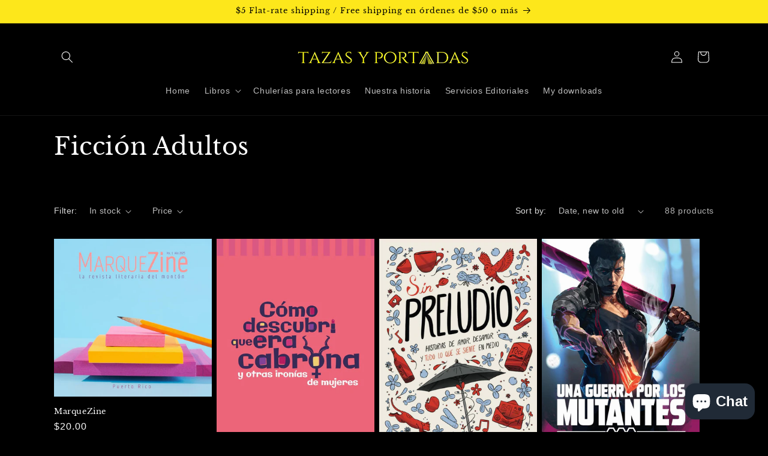

--- FILE ---
content_type: text/javascript
request_url: https://cdn.shopify.com/extensions/019bd9c9-793c-79b8-8813-32383d9bdb1b/ordereasy-92/assets/lb-ordereasy-min.js
body_size: 16948
content:
(()=>{"use strict";const e="undefined"!=typeof Shopify&&void 0!==Shopify.country&&Shopify.country?Shopify.country.toUpperCase():"",t="\n  handle\n  id\n  title\n  variants(first: $variantFirst) {\n    nodes {\n      availableForSale\n      id\n      title\n      quantityAvailable\n      currentlyNotInStock\n      sellingPlanAllocations(first: $sellingPlanGroupFirst) {\n        nodes {\n          checkoutChargeAmount {\n            amount\n            currencyCode\n          }\n          sellingPlan {\n            id\n            name\n            description\n            checkoutCharge {\n              type\n              value {\n                ... on MoneyV2 {\n                  amount\n                  currencyCode\n                }\n                ... on SellingPlanCheckoutChargePercentageValue {\n                  percentage\n                }\n              }\n            }\n            priceAdjustments {\n              adjustmentValue {\n                ... on SellingPlanPercentagePriceAdjustment {\n                  adjustmentPercentage\n                }\n                ... on SellingPlanFixedAmountPriceAdjustment {\n                  adjustmentAmount {\n                    amount\n                    currencyCode\n                  }\n                }\n              }\n            }\n            options {\n              name\n              value\n            }\n            metafields(identifiers: $metafieldIdentifiers) {\n              id\n              key\n              value\n              type\n              namespace\n            }\n          }\n        }\n      }\n    }\n  }",o=`query getProduct($productId: ID!, $variantFirst: Int!, $sellingPlanGroupFirst: Int!, $metafieldIdentifiers: [HasMetafieldsIdentifier!]!) ${e?`@inContext(country: ${e})`:""} {\n  product(id: $productId) {\n    ${t}\n  }\n}`,n="query getMetaobjects($limit: Int!, $type: String!, $key: String!) {\n  metaobjects(first: $limit, type: $type) {\n    nodes {\n      id\n      handle\n      type\n      field(key: $key) {\n        key\n        value\n        type\n      }\n    }\n  }\n}",r=`query getProductsVariantData($handle: String!, $variantFirst: Int!, $sellingPlanGroupFirst: Int!,$metafieldIdentifiers: [HasMetafieldsIdentifier!]!) ${e?`@inContext(country: ${e})`:""} {\n  product(handle: $handle) {\n    ${t}\n  }\n}`,i=JSON.parse('{"H4":"ordereasy","VL":20,"BW":250,"mG":"2025-10","xt":"sellingPlan","id":"sellingPlanGroup","bj":"setup","Ky":"widget","If":"sellingPlanGroupInventory","nr":20}'),a="preOrder",s="backOrder",d="price",l="percentage",c="percentage",u=e=>({...e,variants:e.variants?.nodes?.map(e=>({...e,sellingPlans:e.sellingPlanAllocations?.nodes?.reduce((e,t)=>{const{sellingPlanGroup:o,sellingPlanGroupInventory:n,sellingPlanMetafield:r}=t.sellingPlan.metafields?.reduce((e,t)=>(t&&t.namespace===i.H4&&t.key===i.id?e.sellingPlanGroup=JSON.parse(t.value):t&&t.namespace===i.H4&&t.key===i.If?e.sellingPlanGroupInventory=JSON.parse(t.value):t&&t.namespace===i.H4&&t.key===i.xt&&(e.sellingPlanMetafield=JSON.parse(t.value)),e),{});return e.push({id:t.sellingPlan.id,name:t.sellingPlan.name,description:t.sellingPlan.description,checkoutCharge:t.sellingPlan.checkoutCharge,checkoutChargeAmount:t.checkoutChargeAmount,priceAdjustments:t.sellingPlan.priceAdjustments,sellingPlanGroup:o,sellingPlanGroupInventory:n,paymentModeType:r?.paymentModeType,remainingBalanceDue:r?.remainingBalanceDue}),e},[])}))}),p=(e,t,o,n)=>({id:t.id,handle:t.handle,title:t.title,variants:t.variants?.map(t=>{const r=t.sellingPlans?.reduce((r,i,u)=>{const p=i.sellingPlanGroup,m=i.sellingPlanGroupInventory,f=o.variants?.find(e=>`gid://shopify/ProductVariant/${e.id}`===t.id),b=p&&m&&f?y(e,t,m,p,{inventoryManagement:f.inventory_management}):void 0;if(p&&m&&p.isEnabled&&(p.sellingPlanGroupType===s||p.sellingPlanGroupType===a&&g(p.availability))&&b){const o=i.priceAdjustments?.[0]?.adjustmentValue;r.push({id:i.id,name:i.name,description:i.description,paymentModeType:i.paymentModeType,remainingBalanceDue:i.remainingBalanceDue,isDefault:0===u,checkoutCharge:i.checkoutCharge&&i.checkoutChargeAmount?{type:"PERCENTAGE"===i.checkoutCharge.type?l:d,value:"PERCENTAGE"===i.checkoutCharge.type?i.checkoutCharge.value?.percentage:Number(i.checkoutCharge.value?.amount||0),amount:i.checkoutChargeAmount.amount,amountWithCurrency:`${i.checkoutChargeAmount.currencyCode} ${i.checkoutChargeAmount.amount}`}:void 0,discount:o?.adjustmentPercentage?{type:c,value:o.adjustmentPercentage,valueWithCurrency:void 0}:void 0,sellingPlanGroup:{availableQuantity:b.quantity,cartQuantity:C(t,n,p),associatedResourceType:h(p.associatedResources,e,t.id),contents:{quantityValidationMessage:"One or more items couldn't be added to your cart as they're currently out of stock.",...p.contents},sellingPlanDeliveryPolicy:p.sellingPlanDeliveryPolicy}})}return r},[]);return{id:t.id,title:t.title,availableForSale:t.availableForSale,applicableSellingPlans:r}})}),g=e=>{if(!e?.isEnabled)return!0;if(!e.startDate||!e.startTime)return!1;const t=Date.now(),[o,n]=e.startTime.split(":").map(Number),r=new Date(e.startDate).getTime()+36e5*o+6e4*n;if(e.endDate&&e.endTime){const[o,n]=e.endTime.split(":").map(Number),i=new Date(e.endDate).getTime()+36e5*o+6e4*n;return t>=r&&t<=i}return t>=r},m=(e,t,o)=>{const n=e?.find(e=>e.id===`gid://shopify/Product/${t}`);if(n?.variants?.length){return n.variants.find(e=>e.id===o)}return n},h=(e,t,o)=>{const n=e?.find(e=>e.id===`gid://shopify/Product/${t}`);if(n?.variants?.length){return n.variants.find(e=>e.id===o)?"variant":"product"}return"product"},y=(e,t,o,n,r)=>{if(!r||!t.availableForSale||!o?.associatedResourcesSold)return!1;const{inventoryManagement:i}=r,a=n.sellingPlanGroupType,d=i&&"NOT_MANAGED"!==i;if(d&&a===s&&t.quantityAvailable>0||!d&&a===s)return!1;const l=m(n.associatedResources,e,t.id),c=m(o.associatedResourcesSold,e,t.id);return l&&c?void 0!==l.quantity?l.quantity>c.quantity?{quantity:l.quantity-c.quantity}:void 0:{quantity:void 0}:void 0},C=(e,t,o)=>{const{id:n,sellingPlans:r}=e,i=t?.reduce((e,t)=>(`gid://shopify/ProductVariant/${t.variantId}`===n&&t.sellingPlanId&&r?.length&&r.find(e=>e.id===`gid://shopify/SellingPlan/${t.sellingPlanId}`&&e.sellingPlanGroup&&e.sellingPlanGroup.shopifySellingPlanGroupId===o.shopifySellingPlanGroupId)&&(e+=t.quantity),e),0);return i>0?i:void 0},f="ERROR",b="product",P=async(e,t,o,n)=>new Promise(r=>{try{const a=new XMLHttpRequest;a.open("POST",(e=>`https://${e}/api/${i.mG}/graphql.json`)(e),!0);const s=(e=>({"Content-Type":"application/json; charset=UTF-8","X-Shopify-Storefront-Access-Token":e,"Access-Control-Allow-Origin":"*"}))(t);Object.keys(s).forEach(e=>{a.setRequestHeader(e,s[e])}),a.send(JSON.stringify({query:o,variables:n})),a.onload=function(){try{if(200!==a.status)throw new Error(`Failed to fetch GraphQL from Shopify Storefront API: Status ${a.status} - Error: ${a.responseText}`);{const e=a.responseText?JSON.parse(a.responseText):void 0;if(e?.errors)throw new Error(`Errors returned from Shopify Storefront API: Status ${a.status} - Error: ${a.responseText}`);r(e)}}catch(t){"undefined"!=typeof window&&void 0!==window.lbOrdereasyData&&window.lbOrdereasyData.pageType===b&&E.postAwsLog(e,f,{query:o,variables:n},`Error fetching GraphQL using XMLHttpRequest on onload: ${t}`),r(void 0)}},a.onerror=function(){"undefined"!=typeof window&&void 0!==window.lbOrdereasyData&&window.lbOrdereasyData.pageType===b&&E.postAwsLog(e,f,{query:o,variables:n},`Error fetching GraphQL using XMLHttpRequest on error: Status ${a.status} - Network error`),r(void 0)}}catch(t){"undefined"!=typeof window&&void 0!==window.lbOrdereasyData&&window.lbOrdereasyData.pageType===b&&E.postAwsLog(e,f,{query:o,variables:n},`Error fetching GraphQL using XMLHttpRequest on send: ${t}`),r(void 0)}}),w=async(e,t)=>new Promise(o=>{try{const n=new XMLHttpRequest;n.open("GET",t,!0),n.setRequestHeader("Content-Type","application/json"),n.send(),n.onload=function(){try{if(200!==n.status)throw new Error(`Failed to fetch ajax data: Status ${n.status} - Error: ${n.responseText}`);{const e=n.responseText?JSON.parse(n.responseText):void 0;o(e)}}catch(n){"undefined"!=typeof window&&void 0!==window.lbOrdereasyData&&window.lbOrdereasyData.pageType===b&&E.postAwsLog(e,f,{url:t},`Error parsing ajax data response: ${n}`),o(void 0)}},n.onerror=function(){"undefined"!=typeof window&&void 0!==window.lbOrdereasyData&&window.lbOrdereasyData.pageType===b&&E.postAwsLog(e,f,{url:t},"Network error fetching ajax data"),o(void 0)}}catch(n){"undefined"!=typeof window&&void 0!==window.lbOrdereasyData&&window.lbOrdereasyData.pageType===b&&E.postAwsLog(e,f,{url:t},`Error fetching ajax data: ${n}`),o(void 0)}}),S=async e=>{const t=await w(e,`https://${e}/cart.js`),o=t?.items?.map(e=>({variantId:e.id,productId:e.product_id,quantity:e.quantity,sellingPlanId:e.selling_plan_allocation?.selling_plan?.id,title:e.title}));return o},v=async(e,t,n)=>{const r=(e=>{try{const t=window.lbOrdereasyProductsById;if(!t)return;return t[e]}catch(e){return void console.error("Error getting stored product by id",e)}})(t);if(r)return r;const a={productId:`gid://shopify/Product/${t}`,variantFirst:i.BW,sellingPlanGroupFirst:i.VL,metafieldIdentifiers:[{namespace:i.H4,key:i.id},{namespace:i.H4,key:i.If},{namespace:i.H4,key:i.xt}]},s=await P(e,n,o,a),d=s?.data?.product?u(s.data.product):void 0;return d&&((e,t)=>{try{window.lbOrdereasyProductsById||(window.lbOrdereasyProductsById={}),window.lbOrdereasyProductsById[e]=t}catch(e){console.error("Error storing product by id",e)}})(t,d),d},T=async(e,t,o)=>{const n=(e=>{try{const t=window.lbOrdereasyProductsByHandle;if(!t)return;return t[e]}catch(e){return void console.error("Error getting stored product by handle",e)}})(o);if(n)return n;const a={handle:o,variantFirst:i.BW,sellingPlanGroupFirst:i.VL,metafieldIdentifiers:[{namespace:i.H4,key:i.id},{namespace:i.H4,key:i.If},{namespace:i.H4,key:i.xt}]},s=await P(e,t,r,a),d=s?.data?.product?u(s.data.product):void 0;return d&&((e,t)=>{try{window.lbOrdereasyProductsByHandle||(window.lbOrdereasyProductsByHandle={}),window.lbOrdereasyProductsByHandle[e]=t}catch(e){console.error("Error storing product by handle",e)}})(o,d),d},O=async(e,t)=>{const o=(e=>{try{const t=window.lbOrdereasyProductsByAjax;if(!t)return;return t[e]}catch(e){return void console.error("Error getting stored ajax product",e)}})(t);if(o)return o;const n=await w(e,`https://${e}/products/${t}.js`);return n&&((e,t)=>{try{window.lbOrdereasyProductsByAjax||(window.lbOrdereasyProductsByAjax={}),window.lbOrdereasyProductsByAjax[e]=t}catch(e){console.error("Error storing ajax product",e)}})(t,n),n},E={isDocumentReady:()=>"undefined"!=typeof document&&("complete"===document.readyState||"interactive"===document.readyState),isMobile:()=>"undefined"!=typeof window&&window.innerWidth<=768,log:(e,t)=>console.log(`lbOrdereasy - ${e}`,t?{...t}:""),postAwsLog:(e,t,o,n)=>new Promise((r,i)=>{try{console.log(`lbOrdereasy - ${n}`,o);const a="undefined"!=typeof window&&window.navigator?window.navigator.userAgent:void 0;if(a&&["bot","crawler","spider"].some(e=>a.toLowerCase()?.includes(e)))r(!0);else{const s="https://ordereasy.logbase.io",d=new XMLHttpRequest;d.open("POST",`${s}/api/log`,!0),d.setRequestHeader("Content-Type","application/json"),d.setRequestHeader("Access-Control-Allow-Origin","*"),d.send(JSON.stringify({level:t,shop:e,params:o,message:n,lbOrdereasyData:"undefined"!=typeof window&&window.lbOrdereasyData?window.lbOrdereasyData:void 0,applicableProduct:"undefined"!=typeof window&&window.applicableProduct?window.applicableProduct:void 0,userAgent:a,country:"undefined"!=typeof window&&window.Shopify?window.Shopify.country:void 0,locale:"undefined"!=typeof window&&window.Shopify?window.Shopify.locale:void 0,href:"undefined"!=typeof window&&window.location?window.location.href:void 0})),d.onload=function(){200===d.status?r(!0):i(new Error("Failed to post AWS log"))},d.onerror=function(){i(new Error("Failed to post AWS log (network error)"))}}}catch(e){i(e)}}),getSetupMetaobject:async(e,t)=>{const o={limit:1,type:`$app:${i.bj}`,key:i.bj},r=await P(e,t,n,o),a=r?.data?.metaobjects?.nodes[0];return a?JSON.parse(a.field.value):void 0},getWidgetsMetaobject:async(e,t)=>{const o={limit:i.nr,type:`$app:${i.Ky}`,key:i.Ky},r=await P(e,t,n,o),a=r?.data?.metaobjects?.nodes;return a?.length?a.map(e=>JSON.parse(e.field.value)):[]},getProductCartAddForms:(e,t,{disableFormProductValidation:o,addToCartFormButtonSelector:n})=>{const r=e?.querySelectorAll("form");if(!r)return;const i=Array.from(r).filter(e=>{if("post"!==e.method||"string"!=typeof e.action)return!1;if(!/\/cart\/add($|\/|\?)/.test(e.action))return!1;const r=e.querySelector('input[name="product-id"]');if(!o&&(!r||r&&r.value!==t))return!1;if(n&&n.isEnabled){const t=n.selector;if(t?e.querySelector(`${t}`):void 0)return!0}return Array.from(e.querySelectorAll("button,input")).some(e=>"add"===e.name||"submit"===e.type)});return i.length?i:void 0},getProducts:async(e,t,o)=>{try{const{productIds:n,productHandles:r}=o||{};if(n?.length){const o=await(async(e,t,o)=>{try{const[n,r]=await Promise.all([S(e),Promise.all(o.map(o=>v(e,o,t)))]),i=await Promise.all(r.map(t=>t?O(e,t.handle):void 0));return o.reduce((e,t)=>{const o=r.find(e=>e&&e.id===`gid://shopify/Product/${t}`),a=i.find(e=>e&&e.id==t);if(o&&a){const r=p(t,o,a,n);e.push(r)}return e},[])}catch(t){return E.postAwsLog(e,f,{productIds:o},`Error in storefront-utils.js :: getProductsDataFromIds: ${t}`),[]}})(e,t,n);return o}if(r?.length){const o=await(async(e,t,o)=>{try{const[n,r,i]=await Promise.all([S(e),Promise.all(o.map(o=>T(e,t,o))),Promise.all(o.map(t=>O(e,t)))]);return o.reduce((e,t)=>{const o=r.find(e=>e&&e.handle===t),a=i.find(e=>e&&e.handle===t);if(o&&a){const t=o.id.replace("gid://shopify/Product/",""),r=p(t,o,a,n);e.push(r)}return e},[])}catch(t){return E.postAwsLog(e,f,{productHandles:o},`Error in storefront-utils.js :: getProductsDataFromHandles: ${t}`),[]}})(e,t,r);return o}return E.postAwsLog(e,f,{query:o},"Error in storefront-utils.js :: getProducts: productIds or productHandles is not provided"),[]}catch(t){return E.postAwsLog(e,f,{query:o},`Error in storefront-utils.js :: getProducts: ${t}`),[]}},filterConfigByDevice:(e,t)=>{const o={};if(e)for(const[n,r]of Object.entries(e))r&&"object"==typeof r&&r.isEnabled&&(o[n]={...r[t],isEnabled:r.isEnabled});return Object.keys(o).length?o:void 0}},A=E;class D{static PaymentModeType={FULL:"full",PARTIAL:"partial"};static RemainingBalanceDueType={DAYS_FROM_NOW:"daysFromNow",EXACT_DATE:"exactDate"};static CheckoutChargeType={PRICE:"price",PERCENTAGE:"percentage"};static DiscountType={PERCENTAGE:"percentage",FIXED_AMOUNT:"fixed_amount"};static SupportedTags={sellingPlanTitle:[{amount:"checkoutChargeAmountWithCurrency",percentage:"checkoutChargePercentage",date:"remainingBalanceDueDate"}],sellingPlanDescription:[{amount:"checkoutChargeAmountWithCurrency",percentage:"checkoutChargePercentage",date:"remainingBalanceDueDate"}],sellingPlanDiscount:[{discount:"discountValue"}],shippingInformation:[{date:"shippingDate"}]};constructor({product:e,embedProductVariants:t,widget:o,shopLocales:n,addToCartForms:r,documentToSearch:i,pageType:a}){this.product=e,this.embedProductVariants=t,this.widget=o,this.shopLocales=n,this.pageType=a,this.addToCartForms=r,this.oldHref=document.location.href,this.previousButtonStyle=null,this.previousButtonAction=null,this.documentToSearch=i||document,console.log("lbOrdereasy - Product Widget Constructor",{product:e,embedProductVariants:t,widget:o,shopLocales:n,pageType:a,addToCartForms:r})}get variantIdInput(){const e=this.widget.customSelectors,t=e?.variantId;if(t?.isEnabled){const{selector:e}=t,o=e?this.documentToSearch.querySelector(`${e}`):void 0;if(o)return o}if(!this.addToCartForms||0===this.addToCartForms?.length)return null;for(const e of this.addToCartForms){const t=e.querySelector('input[name="id"]')||e.querySelector('select[name="id"]');if(t)return t}return null}get sellingPlanShippingInfo(){return"Ships soon"}render(){const e=this.widget.contents,t=this.widget.styles,o=this.widget.customPosition,n=this.widget.customCss,r=this.shopLocales?.find(e=>e.primary&&e.published)?.locale,i=window.Shopify.locale,a=e?.translations?.[i];this.toggleProductBadge(!1),this.toggleProductWidget(!1),this.toggleButtonAction(!1,o?.submitButton),this.toggleCustomCSS(!1);const s=this.variantIdInput?.value;console.log("lbOrdereasy - Render Product Widget",s);const d=s?this.product.applicableVariants?.find(e=>e.id===`gid://shopify/ProductVariant/${s}`):void 0,l=d&&d.availableForSale?d.applicableSellingPlans:[],c=this.embedProductVariants?.find(e=>e.id==s);if(this.widget&&l?.length){const{contents:s,sellingPlanDeliveryPolicy:d}=l[0].sellingPlanGroup,u=l.map((t,o)=>{const{id:n,paymentModeType:d,description:l,remainingBalanceDue:u}=t,p=c?.sellingPlanAllocations?.find(e=>`gid://shopify/SellingPlan/${e.id}`==t.id),g=p?.checkoutCharge||t.checkoutCharge,m=p?.discount||t.discount,h=g?.amountWithCurrency,y=g?.type===D.CheckoutChargeType.PERCENTAGE?`${g?.value}%`:void 0,C=m?m.type===D.DiscountType.PERCENTAGE?`${m.value}%`:`${m.valueWithCurrency}`:void 0;let f,b,P;return d===D.PaymentModeType.FULL?(f=this.getUpdatedText("sellingPlanTitle",a?.planSelectorCard?.fullPaymentOptionLabel||s?.planSelectorCard?.fullPaymentOptionLabel||e?.planSelectorCard?.fullPaymentOptionLabel||"Full payment",{checkoutChargeAmountWithCurrency:h,checkoutChargePercentage:y,remainingBalanceDueDate:this.getRemainingBalanceDueDate(u,a?.planSelectorCard?.fullPaymentOptionLabel?i:r)}),b=this.getUpdatedText("sellingPlanDescription",a?.planSelectorCard?.fullPaymentOptionDescription||s?.planSelectorCard?.fullPaymentOptionDescription||l||e?.planSelectorCard?.fullPaymentOptionDescription||"Pay full amount at checkout",{checkoutChargeAmountWithCurrency:h,checkoutChargePercentage:y,remainingBalanceDueDate:this.getRemainingBalanceDueDate(u,a?.planSelectorCard?.fullPaymentOptionDescription?i:r)})):(f=this.getUpdatedText("sellingPlanTitle",a?.planSelectorCard?.partialPaymentOptionLabel||s?.planSelectorCard?.partialPaymentOptionLabel||e?.planSelectorCard?.partialPaymentOptionLabel||"Partial payment",{checkoutChargeAmountWithCurrency:h,checkoutChargePercentage:y,remainingBalanceDueDate:this.getRemainingBalanceDueDate(u,a?.planSelectorCard?.partialPaymentOptionLabel?i:r)}),b=this.getUpdatedText("sellingPlanDescription",a?.planSelectorCard?.partialPaymentOptionDescription||s?.planSelectorCard?.partialPaymentOptionDescription||l||e?.planSelectorCard?.partialPaymentOptionDescription||"Pay partial amount at checkout",{checkoutChargeAmountWithCurrency:h,checkoutChargePercentage:y,remainingBalanceDueDate:this.getRemainingBalanceDueDate(u,a?.planSelectorCard?.partialPaymentOptionDescription?i:r)})),C&&(P=this.getUpdatedText("sellingPlanDiscount",a?.planSelectorCard?.discountBadge||e?.planSelectorCard?.discountBadge,{discountValue:C})),{id:n?.replace("gid://shopify/SellingPlan/",""),label:f,descriptionText:b,isSelected:0===o,discountBadgeText:P}}),p=a?.badge||s?.badge||e?.badge,g=a?.submitButton||s?.submitButton||e?.submitButton,m={sellingPlanOptions:u,planSelectorCard:{title:a?.planSelectorCard?.title||e?.planSelectorCard?.title,purchaseTerms:a?.planSelectorCard?.purchaseTerms||s?.planSelectorCard?.purchaseTerms||e?.planSelectorCard?.purchaseTerms,shippingInformation:d?.fulfillmentExactTime?this.getUpdatedText("shippingInformation",a?.planSelectorCard?.shippingInformation||e?.planSelectorCard?.shippingInformation||"Estimated shipping date: {{date}}",{shippingDate:this.getShippingDate(d.fulfillmentExactTime,a?.planSelectorCard?.shippingInformation?i:r)}):void 0}};this.toggleProductBadge(!0,o?.badge,p,t?.badge),this.toggleProductWidget(!0,o?.planSelectorCard,m,t?.planSelectorCard),this.toggleButtonAction(!0,o?.submitButton,g,t?.submitButton),this.toggleCustomCSS(!0,n)}this.listenToVariantChange()}toggleProductBadge(e,t,o,n){if(e){if(o){if(t?.isEnabled){const{insertPosition:e,selector:r}=t||{},i=r?this.documentToSearch.querySelector(`${r}`):void 0;if(i&&e){const t=this.getProductBadge(o,n);return void i.insertAdjacentElement(e,t)}}const e=this.product.id?.replace("gid://shopify/Product/",""),r=this.documentToSearch.querySelector(".price--large .price__container")||this.documentToSearch.querySelector(`product-price[data-product-id="${e}"] .price`)||this.documentToSearch.querySelector(".product__price")||this.documentToSearch.querySelector(".product-block-group--price")||this.documentToSearch.querySelector(".size--default .price__regular");if(r){const e=this.getProductBadge(o,n);Object.assign(r.style,{display:"inline-flex",alignItems:"center",gap:"8px"}),r.appendChild(e)}}}else{const e=this.documentToSearch.querySelectorAll(".lb-ordereasy-product-badge");e?.length&&e.forEach(e=>e.remove())}}toggleProductWidget(e,t,o,n){if(e){const e=this.documentToSearch.querySelector(".lb-ordereasy-product-block");if(t?.isEnabled){const{insertPosition:e,selector:r}=t||{},i=r?this.documentToSearch.querySelector(`${r}`):void 0;if(i&&e){const t=this.getProductWidget(o,n);return void i.insertAdjacentElement(e,t)}}if(e){const t=this.getProductWidget(o,n);return void e.append(t)}this.addToCartForms?.forEach(e=>{const t=e.querySelector(".product-form__buttons")||e.querySelector(".product-form-buttons")||e.querySelector("button[type=submit]");if(t){const e=this.getProductWidget(o,n);t.insertAdjacentElement("beforebegin",e)}})}else{const e=this.documentToSearch.querySelectorAll(".lb-ordereasy-product-widget");e?.length&&e.forEach(e=>{e.remove(),this.removeSellingPlanValue()})}}toggleButtonAction(e,t,o,n){this.addToCartForms&&0!==this.addToCartForms?.length&&this.addToCartForms.forEach(r=>{const{selector:i}=t?.isEnabled&&t||{},a=(i?this.documentToSearch.querySelector(`${i}`):void 0)||r.querySelector("shopify-accelerated-checkout > shopify-buy-it-now-button > button")||r.querySelector('button[name="add"]');if(!a)return;const s=a.querySelector("span");if(e&&o){const e=this.containsHtmlTags(o),t=window.getComputedStyle(a);this.previousButtonStyle||(this.previousButtonStyle={backgroundColor:t.backgroundColor,color:t.color,borderColor:t.borderColor,borderRadius:t.borderRadius,fontSize:t.fontSize,fontWeight:t.fontWeight,boxShadow:t.boxShadow,height:t.height,overflowWrap:t.overflowWrap,minHeight:t.minHeight}),this.previousButtonAction||(this.previousButtonAction={type:e?"innerHTML":"innerText",value:e?s?s.innerHTML:a.innerHTML:s?s.innerText:a.innerText}),s?s[this.previousButtonAction.type]=o:a[this.previousButtonAction.type]=o;const r=this.getStyles(n);r.height="auto",r.minHeight=t.height,Object.assign(a.style,r)}else this.previousButtonStyle&&this.previousButtonAction&&(Object.assign(a.style,this.previousButtonStyle),s?s[this.previousButtonAction.type]=this.previousButtonAction.value:a[this.previousButtonAction.type]=this.previousButtonAction.value)})}listenToVariantChange(){if(this._variantIdObserver)return;const e=this.variantIdInput;if("INPUT"===e?.tagName)this._variantIdObserver=new MutationObserver(()=>{this.oldHref===document.location.href&&"product"==this.pageType||(this.oldHref=document.location.href,window.variantChangeTimeout?setTimeout(()=>{this.render()},window.variantChangeTimeout):this.render())}),this._variantIdObserver.observe(e,{attributes:!0});else{let e=document.querySelector("body");this._variantIdObserver=new MutationObserver(e=>{e.forEach(e=>{this.oldHref!==document.location.href&&(this.oldHref=document.location.href,window.variantChangeTimeout?setTimeout(()=>{this.render()},window.variantChangeTimeout):this.render())})}),this._variantIdObserver.observe(e,{childList:!0,subtree:!0})}}appendSellingPlanValue(e){this.addToCartForms&&0!==this.addToCartForms?.length&&this.addToCartForms.forEach(t=>{let o=t.querySelector('input[name="selling_plan"]');o||(o=document.createElement("input"),o.type="hidden",o.name="selling_plan",t.append(o)),o.value=e})}removeSellingPlanValue(){this.addToCartForms&&0!==this.addToCartForms?.length&&this.addToCartForms.forEach(e=>{e.querySelector('input[name="selling_plan"]')?.remove()})}getProductBadge(e,t){const o=document.createElement("div");return o.className="lb-ordereasy-product-badge",Object.assign(o.style,this.getStyles(t)),o.innerHTML=e,o}getProductWidget(e,t){const{sellingPlanOptions:o,planSelectorCard:n}=e,{title:r,primaryBackgroundColor:i,secondaryBackgroundColor:a,paymentOptionTitle:s,paymentOptionDescription:d,shippingInformation:l}=t||{},c=s?.typography||{},u=d?.typography||{},p=l?.typography||{},g=t?.purchaseTerms?.typography||{},m=r?.typography||{},h=document.createElement("div");h.className="lb-ordereasy-product-widget";const y=document.createElement("div");if(y.className="lb-ordereasy-plan-selection-container",n?.title){const e=document.createElement("div");e.className="lb-ordereasy-widget-title",Object.assign(e.style,{color:m?.fontColor||"rgb(var(--color-foreground))",fontSize:(m?.fontSize||"18")+"px",fontWeight:m?.fontWeight||"600"});const t=document.createElementNS("http://www.w3.org/2000/svg","svg");t.setAttribute("width",(m?.fontSize||"20")+"px"),t.setAttribute("height",(m?.fontSize||"20")+"px"),t.setAttribute("viewBox","0 0 512 512"),t.setAttribute("fill","none"),t.setAttribute("xmlns","http://www.w3.org/2000/svg");["M276 3.99917C276.69 4.34979 277.38 4.70042 278.09 5.06167C287.422 10.3835 294.818 18.7522 302.308 26.3256C305.844 29.8889 309.461 33.2815 313.313 36.507C315.009 38.0071 316.443 39.6137 317.938 41.3117C321.423 44.8024 325.202 45.4554 330 45.9992C333.32 45.9085 336.521 45.4269 339.793 44.882C340.702 44.746 341.61 44.61 342.546 44.4698C345.429 44.0367 348.308 43.5823 351.188 43.1242C390.934 36.8891 390.934 36.8891 407 48.4367C407.66 48.9523 408.32 49.4679 409 49.9992C409.834 50.6166 410.668 51.2341 411.528 51.8703C414.113 54.0962 415.739 56.1881 417.563 59.0617C418.121 59.9189 418.679 60.7761 419.254 61.6593C425.369 73.3564 426.945 85.9328 429.063 98.8117C429.73 102.862 430.41 106.909 431.098 110.956C431.245 111.875 431.392 112.794 431.543 113.741C432.922 122.103 432.922 122.103 437.997 128.641C438.767 129.062 439.536 129.483 440.328 129.917C441.217 130.413 442.106 130.908 443.022 131.419C444.005 131.94 444.988 132.462 446 132.999C447.06 133.571 448.121 134.143 449.213 134.732C452.111 136.283 455.015 137.819 457.924 139.349C492.919 157.802 492.919 157.802 500.821 176.991C503.465 185.671 503.123 196.494 500 204.999C499.717 205.783 499.433 206.567 499.141 207.374C496.372 214.436 492.968 221.165 489.563 227.937C488.841 229.374 488.841 229.374 488.105 230.84C484.3 238.41 484.3 238.41 482.912 241.135C482.031 242.874 481.171 244.624 480.313 246.374C479.855 247.289 479.397 248.205 478.926 249.148C476.798 255.701 477.853 260.608 480.794 266.595C481.198 267.376 481.601 268.156 482.016 268.96C482.428 269.791 482.84 270.621 483.265 271.477C484.579 274.117 485.913 276.746 487.25 279.374C488.569 281.997 489.882 284.623 491.193 287.25C492.006 288.878 492.825 290.503 493.65 292.125C500.386 305.492 504.92 319.026 500.938 334.124C492.895 356.936 472.35 364.885 452.426 375.301C450.468 376.326 448.513 377.357 446.559 378.39C444.846 379.287 444.846 379.287 443.1 380.203C436.729 383.813 436.729 383.813 433.403 390.003C430.955 399.376 429.671 409.076 428.128 418.629C425.268 436.229 421.921 452.986 406.758 464.277C387.847 476.09 367.794 471.552 347.061 468.336C344.087 467.879 341.111 467.448 338.133 467.019C337.234 466.872 336.335 466.725 335.408 466.574C329.316 465.717 325.563 466.308 320 468.999C317.039 471.398 317.039 471.398 314.5 474.249C311.501 477.409 308.532 480.511 305.188 483.312C301.904 486.095 298.914 489.095 295.91 492.172C285.476 502.843 274.374 511.918 258.806 512.291C250.464 512.363 243.571 511.893 236 507.999C235.311 507.649 234.621 507.298 233.91 506.937C224.579 501.615 217.182 493.246 209.693 485.673C206.157 482.11 202.539 478.72 198.692 475.491C196.986 473.987 195.517 472.378 194 470.687C190.829 467.516 187.383 466.542 183 465.999C179.645 466.093 176.397 466.582 173.086 467.116C171.688 467.32 171.688 467.32 170.262 467.529C167.297 467.962 164.336 468.417 161.375 468.874C120.431 475.123 120.431 475.123 102 461.999C86.4493 448.327 85.2708 426.53 82.0524 407.4C81.6164 404.818 81.1685 402.239 80.7189 399.659C80.5907 398.878 80.4625 398.097 80.3304 397.292C79.3921 391.972 78.3689 386.946 74.0031 383.358C73.2339 382.937 72.4646 382.515 71.6721 382.081C70.3389 381.338 70.3389 381.338 68.9787 380.58C67.9958 380.058 67.0129 379.537 66.0002 378.999C64.9399 378.427 63.8797 377.855 62.7873 377.266C59.8899 375.716 56.9853 374.179 54.0767 372.65C19.0813 354.196 19.0813 354.196 11.1799 335.007C8.53516 326.328 8.87739 315.504 12.0002 306.999C12.4256 305.824 12.4256 305.824 12.8596 304.624C15.6282 297.562 19.0326 290.833 22.4377 284.062C22.9188 283.104 23.4 282.145 23.8957 281.158C27.7003 273.588 27.7003 273.588 29.0881 270.863C29.9698 269.124 30.8298 267.375 31.6877 265.624C32.1453 264.709 32.6029 263.794 33.0744 262.851C35.2021 256.297 34.1475 251.39 31.2059 245.403C30.8029 244.623 30.3998 243.842 29.9846 243.038C29.3662 241.792 29.3662 241.792 28.7354 240.521C27.4218 237.881 26.0871 235.253 24.7502 232.624C23.4319 230.001 22.1181 227.376 20.8079 224.749C19.9943 223.121 19.1754 221.495 18.3502 219.873C11.6142 206.507 7.08059 192.972 11.0627 177.874C19.105 155.063 39.65 147.113 59.5747 136.697C61.5328 135.672 63.4874 134.641 65.4416 133.609C67.1539 132.711 67.1539 132.711 68.9008 131.795C75.2714 128.185 75.2714 128.185 78.5979 121.995C81.0453 112.623 82.3295 102.923 83.8725 93.3695C86.7322 75.7692 90.0798 59.0126 105.242 47.7218C123.855 36.0953 143.324 40.3413 163.719 43.5866C166.546 44.0325 169.376 44.4582 172.207 44.882C173.483 45.0943 173.483 45.0943 174.784 45.311C180.888 46.2118 187.531 46.4769 192.778 42.7296C194.32 41.337 195.689 39.8701 197.063 38.3117C198.096 37.2096 199.131 36.1093 200.168 35.0109C200.657 34.4841 201.146 33.9574 201.65 33.4147C203.295 31.6905 205.045 30.1486 206.875 28.6242C210.139 25.8646 213.106 22.8836 216.088 19.8283C232.036 3.52054 253.602 -7.52214 276 3.99917ZM241.321 38.671C239.361 40.6376 237.367 42.4284 235.262 44.2335C231.583 47.4199 228.19 50.8061 224.811 54.3053C214.52 64.9399 203.467 75.1557 187.901 76.2089C174.894 76.3895 162.341 74.3832 149.524 72.3363C146.633 71.8794 143.739 71.4477 140.844 71.0187C139.973 70.872 139.102 70.7252 138.205 70.5741C132.188 69.7003 128.504 70.3652 123 72.9992C116.948 77.8307 116.479 84.7055 115.287 91.9874C114.934 94.1484 114.557 96.3043 114.175 98.4604C113.668 101.321 113.17 104.184 112.68 107.048C111.799 112.188 110.861 117.316 109.875 122.437C109.674 123.567 109.674 123.567 109.469 124.72C107.201 136.501 101.145 146.281 92.0002 153.999C88.2613 156.37 84.4007 158.436 80.4555 160.443C78.5898 161.392 76.7346 162.36 74.8811 163.333C72.4085 164.629 69.9331 165.92 67.4543 167.204C62.7786 169.634 58.1282 172.105 53.5002 174.624C52.4263 175.19 52.4263 175.19 51.3308 175.766C45.7575 178.808 42.8843 181.826 40.5002 187.687C38.3169 198.475 49.68 213.745 54.3786 223.212C55.5934 225.664 56.801 228.118 58.008 230.573C58.3789 231.315 58.7497 232.057 59.1318 232.821C62.139 238.951 64.1005 244.836 64.7502 251.687C64.8482 252.598 64.9461 253.509 65.0471 254.448C64.904 265.288 61.6474 273.968 56.9377 283.624C56.3515 284.855 55.7666 286.086 55.1828 287.318C51.4735 295.111 47.6651 302.864 43.6289 310.494C41.2995 314.987 39.5241 319.041 40.3479 324.159C40.5838 324.787 40.8197 325.415 41.0627 326.062C41.2806 326.692 41.4984 327.322 41.7229 327.972C45.9667 334.708 53.9091 337.743 60.7502 341.187C62.997 342.342 65.2431 343.498 67.4885 344.655C70.5793 346.243 73.6702 347.83 76.7634 349.413C89.9198 356.198 101.84 363.24 107 377.999C109.52 386.326 110.996 394.854 112.477 403.413C112.607 404.164 112.738 404.916 112.872 405.69C113.532 409.509 114.18 413.33 114.807 417.155C115.049 418.596 115.292 420.036 115.535 421.476C115.746 422.755 115.956 424.035 116.172 425.353C117.301 430.326 118.624 434.585 122.25 438.312C128.905 442.395 134.13 442.109 141.563 440.882C142.472 440.746 143.381 440.61 144.317 440.47C147.214 440.035 150.107 439.582 153 439.124C192.747 432.894 192.747 432.894 211.039 444.808C216.458 448.818 221.03 453.654 225.688 458.499C227.646 460.514 229.609 462.523 231.574 464.53C232.497 465.473 233.42 466.416 234.371 467.387C237.278 470.275 240.284 472.993 243.41 475.64C244.802 476.83 246.126 478.097 247.438 479.374C251.167 481.739 254.621 482.171 259 481.999C264.066 480.449 267.136 477.101 270.68 473.327C272.64 471.361 274.634 469.57 276.738 467.765C280.418 464.578 283.81 461.192 287.19 457.693C297.48 447.058 308.534 436.843 324.1 435.789C337.107 435.609 349.659 437.615 362.477 439.662C365.368 440.119 368.261 440.551 371.156 440.98C372.027 441.126 372.898 441.273 373.796 441.424C379.812 442.298 383.496 441.633 389 438.999C395.052 434.168 395.521 427.293 396.713 420.011C397.067 417.85 397.443 415.694 397.826 413.538C398.332 410.677 398.83 407.815 399.32 404.951C400.201 399.811 401.139 394.683 402.125 389.562C402.259 388.808 402.393 388.054 402.532 387.278C404.799 375.498 410.856 365.717 420 357.999C423.739 355.628 427.6 353.562 431.545 351.556C433.411 350.606 435.266 349.639 437.119 348.666C439.592 347.369 442.067 346.079 444.546 344.794C449.222 342.364 453.872 339.893 458.5 337.374C459.216 336.997 459.932 336.62 460.67 336.232C466.243 333.19 469.116 330.173 471.5 324.312C473.684 313.524 462.32 298.254 457.622 288.786C456.407 286.335 455.199 283.88 453.992 281.425C453.622 280.683 453.251 279.941 452.869 279.177C449.861 273.047 447.9 267.162 447.25 260.312C447.152 259.4 447.054 258.489 446.953 257.55C447.096 246.711 450.353 238.03 455.063 228.374C455.649 227.143 456.234 225.912 456.818 224.68C460.527 216.887 464.335 209.134 468.372 201.505C470.701 197.011 472.476 192.958 471.653 187.839C471.299 186.897 471.299 186.897 470.938 185.937C470.72 185.306 470.502 184.676 470.278 184.027C466.034 177.291 458.091 174.255 451.25 170.812C449.003 169.657 446.757 168.501 444.512 167.343C441.421 165.755 438.33 164.168 435.237 162.585C422.081 155.8 410.161 148.758 405 133.999C402.481 125.672 401.005 117.144 399.524 108.585C399.393 107.834 399.263 107.083 399.129 106.309C398.468 102.489 397.82 98.6682 397.194 94.8429C396.951 93.4028 396.708 91.9627 396.465 90.5226C396.15 88.6033 396.15 88.6033 395.828 86.6452C394.699 81.6723 393.377 77.4137 389.75 73.6867C383.106 69.6095 377.893 69.8866 370.473 71.1164C369.566 71.2524 368.66 71.3884 367.726 71.5285C364.836 71.963 361.949 72.4166 359.063 72.8742C318.254 79.2999 318.254 79.2999 301 66.9992C293.768 61.2234 287.36 54.4408 280.884 47.8473C276.968 43.8781 272.946 40.114 268.711 36.4855C267.285 35.2466 265.916 33.9426 264.563 32.6242C255.287 26.7417 247.98 31.5787 241.321 38.671Z","M362.063 145.2C365.935 148.273 368.214 150.99 369 156.001C369.249 160.046 369.043 163.523 366.652 166.91C365.807 167.831 365.807 167.831 364.944 168.77C364.31 169.463 363.676 170.156 363.023 170.87C359.672 174.399 356.275 177.874 352.834 181.314C351.643 182.511 351.643 182.511 350.428 183.731C347.785 186.385 345.138 189.035 342.492 191.686C340.589 193.595 338.687 195.504 336.784 197.413C331.094 203.123 325.398 208.829 319.703 214.534C317.017 217.224 314.332 219.914 311.646 222.605C302.717 231.551 293.787 240.496 284.853 249.437C282.54 251.752 280.228 254.066 277.916 256.38C277.341 256.955 276.766 257.53 276.174 258.123C266.847 267.458 257.529 276.802 248.214 286.15C238.641 295.756 229.06 305.354 219.472 314.945C214.093 320.327 208.716 325.712 203.348 331.106C198.782 335.693 194.209 340.274 189.628 344.847C187.291 347.179 184.958 349.516 182.632 351.859C180.11 354.398 177.577 356.925 175.039 359.449C173.941 360.564 173.941 360.564 172.819 361.702C168.456 366.011 165.016 368.674 158.691 369.188C153.424 368.724 150.183 367.39 146.379 363.665C143.285 359.931 142.8 356.329 142.938 351.626C143.51 347.936 144.54 345.971 147.056 343.231C148.007 342.191 148.007 342.191 148.977 341.131C152.328 337.602 155.725 334.127 159.166 330.687C159.96 329.889 160.754 329.092 161.572 328.27C164.215 325.616 166.862 322.966 169.508 320.316C171.411 318.406 173.313 316.497 175.216 314.588C180.906 308.878 186.602 303.172 192.297 297.467C194.983 294.777 197.669 292.087 200.354 289.396C209.283 280.45 218.213 271.505 227.147 262.564C229.46 260.25 231.772 257.935 234.084 255.621C234.659 255.046 235.234 254.471 235.826 253.878C245.153 244.543 254.471 235.199 263.786 225.852C273.359 216.245 282.94 206.647 292.528 197.056C297.907 191.674 303.284 186.289 308.652 180.896C313.218 176.308 317.791 171.727 322.373 167.155C324.71 164.822 327.042 162.485 329.368 160.142C331.89 157.603 334.424 155.076 336.961 152.552C337.693 151.809 338.426 151.065 339.181 150.299C345.652 143.909 353.438 140.185 362.063 145.2Z","M226 130.5C238.647 138.982 247.14 150.271 250.778 165.187C253.465 179.799 251.149 193.961 243.531 206.781C234.555 219.788 222.126 228.668 206.524 231.679C191.783 233.551 177.04 231.039 165 222C152.781 212.383 144.57 200.733 142.367 185.039C140.65 168.983 145.026 153.374 155.125 140.687C173.539 121.489 203.088 116.351 226 130.5ZM177.371 162.933C173.219 169.191 172.146 174.637 173 182C174.687 189.018 177.962 193.828 184.063 197.75C190.202 201.474 195.939 201.645 203 201C209.852 198.94 214.648 194.486 218.25 188.375C221.147 182.788 221.764 178.209 221 172C218.782 165.206 215.165 159.728 209 156C197.484 150.714 185.33 152.57 177.371 162.933Z","M347 290C359.219 299.617 367.43 311.267 369.633 326.961C371.35 343.017 366.975 358.626 356.875 371.313C346.655 381.969 333.017 388.97 318.197 389.293C301.353 389.42 288.908 385.111 276 374C265.392 361.939 259.251 348.255 260.156 331.977C261.487 316.387 267.933 303.953 279 293C298.172 277.024 326.56 274.653 347 290ZM296 320C291.693 326.591 290.038 332.179 291 340C293.226 346.818 296.843 352.234 303 356C309.319 359.201 315.134 359.609 322 358C329.668 355.481 333.98 350.569 337.875 343.688C340.19 336.101 339.653 329.053 336 322C332.542 316.492 327.107 313.036 321 311C310.436 310.046 302.98 311.663 296 320Z"].forEach(e=>{const o=document.createElementNS("http://www.w3.org/2000/svg","path");o.setAttribute("d",e),o.setAttribute("fill",m?.fontColor||"black"),t.appendChild(o)});const o=document.createElement("span");o.innerHTML=n.title,e.appendChild(t),e.appendChild(o),y.appendChild(e)}const C=document.createElement("div");if(C.className="lb-ordereasy-payment-options-container",Object.assign(C.style,{backgroundColor:i}),o.forEach((e,n)=>{const r=document.createElement("label");r.className="lb-ordereasy-payment-option";const i=document.createElement("div");i.className="lb-ordereasy-payment-option-section";const s=document.createElement("input");s.className="lb-ordereasy-payment-option-radio",s.type="radio",s.name="payment",s.checked=e.isSelected,s.value=e.id;const d=document.createElement("div");d.className="lb-ordereasy-payment-option-text-content";const l=document.createElement("div");l.className="lb-ordereasy-payment-option-title",l.innerHTML=e.label,Object.assign(l.style,{color:c?.fontColor,fontSize:c?.fontSize+"px",fontWeight:c?.fontWeight});const p=document.createElement("div");if(p.className="lb-ordereasy-payment-option-description",p.innerHTML=e.descriptionText,Object.assign(p.style,{color:u?.fontColor,fontSize:u?.fontSize+"px",fontWeight:u?.fontWeight}),d.appendChild(l),d.appendChild(p),i.appendChild(s),i.appendChild(d),e.discountBadgeText){const o=document.createElement("div");o.className="lb-ordereasy-payment-discount",o.innerHTML=e.discountBadgeText;const n=this.getStyles(t?.discountBadge||{fillColor:a,typography:{...u,fontColor:m?.fontColor},borderColor:a,cornerRadius:"rounded"});Object.assign(o.style,{...n}),i.appendChild(o)}if(r.appendChild(i),C.appendChild(r),n<o.length-1){const e=document.createElement("div");e.className="lb-ordereasy-payment-option-divider",e.textContent=" ",Object.assign(e.style,{backgroundColor:a}),C.appendChild(e)}0===n&&(y.setAttribute("data-selected-selling-plan-id",e.id),this.appendSellingPlanValue(e.id))}),y.appendChild(C),y.addEventListener("change",e=>{const t=e.target.value;y.setAttribute("data-selected-selling-plan-id",t),this.appendSellingPlanValue(t)}),Object.assign(y.style,{backgroundColor:a,border:a?`3px solid ${a}`:void 0}),n.shippingInformation){const e=document.createElement("div");e.className="lb-ordereasy-shipping-info-divider",e.textContent=" ",Object.assign(e.style,{backgroundColor:a}),C.appendChild(e);const t=document.createElement("div");t.className="lb-ordereasy-shipping-info";const o=document.createElement("span");o.className="lb-ordereasy-shipping-icon",o.textContent="🚚";const r=document.createElement("span");r.className="lb-ordereasy-shipping-text",Object.assign(r.style,{color:p?.fontColor,fontSize:p?.fontSize+"px",fontWeight:p?.fontWeight}),r.innerHTML=n.shippingInformation,t.appendChild(o),t.appendChild(r),C.appendChild(t)}if(h.appendChild(y),n?.purchaseTerms){const e=document.createElement("div");e.className="lb-ordereasy-purchase-terms",Object.assign(e.style,{color:g?.fontColor,fontSize:g?.fontSize+"px",fontWeight:g?.fontWeight}),e.innerHTML=n.purchaseTerms,h.appendChild(e)}return h}getStyles=e=>{const{fillColor:t,typography:o,borderColor:n,cornerRadius:r}=e||{},i={backgroundColor:t,color:o?.fontColor};return n&&(i.border=`1px solid ${n}`),"rounded"===r&&(i.borderRadius="4.0rem"),o?.fontSize&&(i.fontSize=o?.fontSize+"px"),o?.fontWeight&&(i.fontWeight=o?.fontWeight),i.overflowWrap="anywhere",i};toggleCustomCSS(e,t=void 0){if(e&&t){const e=document.createElement("style");e.id="ordereasy-custom-styles",e.textContent=t,document.head.appendChild(e)}else{const e=document.getElementById("ordereasy-custom-styles");e&&e.remove()}}containsHtmlTags=e=>e&&/<[a-z][\s\S]*>/i.test(e);getUpdatedText(e,t,o){try{if(!e||!t||!o)return t;const n=D.SupportedTags[e];if(!n)return t;const r=Object.assign({},...n.map(e=>Object.fromEntries(Object.entries(e).map(([e,t])=>[e.toLowerCase(),t]))));return t.replace(/\{\{\s*(\w+)\s*\}\}/g,(e,t)=>{const n=r[t.toLowerCase()];if(!n)return`{{${t}}}`;const i=o[n];return i||""})}catch(e){return console.log("lbOrdereasy - Error in getUpdatedText",e),t}}getRemainingBalanceDueDate=(e,t)=>{try{if(e){if(e.type===D.RemainingBalanceDueType.DAYS_FROM_NOW){const o=new Date;return new Date(o.getTime()+24*e.days*60*60*1e3).toLocaleDateString(t?this.getDateLocale(t):"en",{month:"long",day:"numeric",year:"numeric"})}if(e.type===D.RemainingBalanceDueType.EXACT_DATE)return new Date(e.date).toLocaleDateString(t?this.getDateLocale(t):"en",{month:"long",day:"numeric",year:"numeric"})}return}catch(e){return void console.log("lbOrdereasy - Error in getRemainingBalanceDueDate",e)}};getShippingDate=(e,t)=>{try{return e?new Date(e).toLocaleDateString(t?this.getDateLocale(t):"en",{month:"long",day:"numeric",year:"numeric"}):void 0}catch(e){return void console.log("lbOrdereasy - Error in getShippingDate",e)}};getDateLocale=e=>{if(e&&"object"==typeof Intl&&Intl&&"function"==typeof Intl.DateTimeFormat&&"function"==typeof Intl.DateTimeFormat.supportedLocalesOf){const t=Intl.DateTimeFormat.supportedLocalesOf([e]);return t?.[0]||"en"}return"en"}}const k=D,L=e=>{if(!e)return null;const t=e.querySelector('a[href*="/products/"]');if(!t)return null;const o=t.href.split("/products/")[1]?.split("/")[0]?.split("?")[0];return o?decodeURIComponent(o):null},B=JSON.parse('{"badgeSelector":"lb-ordereasy-product-list-badge","buttonTextSelector":"lb-ordereasy-product-list-button-text","collectionMainGrid":{"gridListener":{"desktop":{"selector":".product-grid"},"mobile":{"selector":".product-grid"}},"gridContainer":{"desktop":{"selector":".product-card-wrapper, product-card"},"mobile":{"selector":".product-card-wrapper, product-card"}},"badge":{"desktop":{"insertPosition":"beforebegin","selector":".card--media, .card-gallery"},"mobile":{"insertPosition":"beforebegin","selector":".card--media, .card-gallery"}},"submitButton":{"desktop":{"selector":"button[type=submit]"},"mobile":{"selector":"button[type=submit]"}}},"homeMainGrid":{"gridListener":{"desktop":{"selector":"slider-component, .resource-list"},"mobile":{"selector":"slider-component, .resource-list"}},"gridContainer":{"desktop":{"selector":".product-card-wrapper, product-card"},"mobile":{"selector":".product-card-wrapper, product-card"}},"badge":{"desktop":{"insertPosition":"beforebegin","selector":".card--media, .card-gallery"},"mobile":{"insertPosition":"beforebegin","selector":".card--media, .card-gallery"}},"submitButton":{"desktop":{"selector":"button[type=submit]"},"mobile":{"selector":"button[type=submit]"}}},"searchMainGrid":{"gridListener":{"desktop":{"selector":".product-grid"},"mobile":{"selector":".product-grid"}},"gridContainer":{"desktop":{"selector":".product-card-wrapper, product-card"},"mobile":{"selector":".product-card-wrapper, product-card"}},"badge":{"desktop":{"insertPosition":"beforebegin","selector":".card--media, .card-gallery"},"mobile":{"insertPosition":"beforebegin","selector":".card--media, .card-gallery"}},"submitButton":{"desktop":{"selector":"button[type=submit]"},"mobile":{"selector":"button[type=submit]"}}},"productRelatedGrid":{"gridListener":{"desktop":{"selector":"product-recommendations, slider-component"},"mobile":{"selector":"product-recommendations, slider-component"}},"gridContainer":{"desktop":{"selector":".product-card-wrapper, product-card"},"mobile":{"selector":".product-card-wrapper, product-card"}},"badge":{"desktop":{"insertPosition":"beforebegin","selector":".card--media, .card-gallery"},"mobile":{"insertPosition":"beforebegin","selector":".card--media, .card-gallery"}},"submitButton":{"desktop":{"selector":"button[type=submit]"},"mobile":{"selector":"button[type=submit]"}}},"productDetailsInlineModal":{"modalListener":{"desktop":{"selector":".quick-add-modal"},"mobile":{"selector":".quick-add-modal"}},"modalAttributeOpen":{"desktop":{"selector":"open"},"mobile":{"selector":"open"}},"modalClassOpen":{"desktop":{"selector":"slideout--active, quick-add-modal--open"},"mobile":{"selector":"slideout--active, quick-add-modal--open"}},"badge":{"desktop":{"insertPosition":"afterend","selector":""},"mobile":{"insertPosition":"afterend","selector":""}},"submitButton":{"desktop":{"selector":""},"mobile":{"selector":""}},"planSelectorCard":{"desktop":{"insertPosition":"beforebegin","selector":""},"mobile":{"insertPosition":"beforebegin","selector":""}}},"homeFeaturedInline":{"inlineContainer":{"desktop":{"selector":".featured-product"},"mobile":{"selector":".featured-product"}},"badge":{"desktop":{"insertPosition":"afterend","selector":""},"mobile":{"insertPosition":"afterend","selector":""}},"submitButton":{"desktop":{"selector":""},"mobile":{"selector":""}},"planSelectorCard":{"desktop":{"insertPosition":"beforebegin","selector":""},"mobile":{"insertPosition":"beforebegin","selector":""}}},"recommendationGridModal":{"modalListener":{"desktop":{"selector":".search-modal__content"},"mobile":{"selector":".search-modal__content"}},"modalAttributeOpen":{"desktop":{"selector":"open"},"mobile":{"selector":"open"}},"modalClassOpen":{"desktop":{"selector":"slideout--active, search-modal--open"},"mobile":{"selector":"slideout--active, search-modal--open"}},"gridListener":{"desktop":{"selector":"#predictive-search-products, .predictive-search-results__inner"},"mobile":{"selector":"#predictive-search-products, .predictive-search-results__inner"}},"gridContainer":{"desktop":{"selector":".resource-card"},"mobile":{"selector":".resource-card"}},"badge":{"desktop":{"insertPosition":"beforebegin","selector":".resource-card__media"},"mobile":{"insertPosition":"beforebegin","selector":".resource-card__media"}},"submitButton":{"desktop":{"selector":"button[type=submit]"},"mobile":{"selector":"button[type=submit]"}}}}'),I={topRight:{},topLeft:{top:"10px",left:"10px",right:"unset"},bottomRight:{bottom:"10px",right:"10px",top:"unset"},bottomLeft:{bottom:"10px",left:"10px",top:"unset",right:"unset"}};const $=class{constructor({disableFormProductValidation:e}){this.disableFormProductValidation=e,console.log("lbOrdereasy - Product List Widget Constructor",{disableFormProductValidation:e})}renderProductListWidget(e,t,o){console.log("lbOrdereasy - Render Product List Widget",{productsData:e,productCards:t,pageWidget:o});const{widgetType:n,customPosition:r,customSelectors:i,styles:a,widgetContents:s,customCss:d}=o||{};if(!t?.length||!e)return;const l=window.Shopify?.locale;let c=0;for(const o of t){const t=L(o);if(t){const n=e[t],d=n?.applicableVariants?.[0]?.applicableSellingPlans;if(d?.length){c++;const e=d.find(e=>e.isDefault)||d[0],t=e?.sellingPlanGroup?.contents??{},u=s?.translations?.[l]?.badge||t?.badge||s?.badge||"Preorder",p=i?.addToCartFormButton,g=A.getProductCartAddForms(o,n.id?.split("/").pop(),{disableFormProductValidation:this.disableFormProductValidation,addToCartFormButtonSelector:p}),m=this.getStyles(a?.badge);this.addProductListBadge(o,{text:u,customPosition:r?.badge,styles:m}),g?.length&&this.appendSellingPlanValue(g,e?.id?.replace("gid://shopify/SellingPlan/",""))}}}c>0&&this.toggleCustomCSS(n,d)}addProductListBadge(e,{text:t,customPosition:o,styles:n}){const r=B.badgeSelector;if(e.querySelector(`.${r}`))return;const{selector:i,insertPosition:a}=o||{},s=this.findFirstMatch(e,i);if(s&&a){const e=document.createElement("div");e.className=r,Object.assign(e.style,n),e.innerHTML=t,I[a]?(Object.assign(e.style,I[a]),s.appendChild(e)):s.insertAdjacentElement(a,e)}else A.log("No card media found in the card to add badge",{card:e})}appendSellingPlanValue(e,t){e.forEach(e=>{let o=e.querySelector('input[name="selling_plan"]');o||(o=document.createElement("input"),o.type="hidden",o.name="selling_plan",e.append(o)),o.value=t})}toggleCustomCSS(e,t=void 0){const o=`ordereasy-custom-styles-${e}`;if(!document.getElementById(o))if(t){const e=document.createElement("style");e.id=o,e.textContent=t,document.head.appendChild(e)}else{const e=document.getElementById(o);e&&e.remove()}}findFirstMatch(e,t){if(!e||!t)return null;const o=[...new Set(t.split(",").map(e=>e.trim()).filter(Boolean))];for(const t of o){const o=e.querySelector(t);if(o)return o}return null}containsHtmlTags=e=>e&&/<[a-z][\s\S]*>/i.test(e);getStyles=e=>{const{fillColor:t,typography:o,borderColor:n,cornerRadius:r}=e||{},i={backgroundColor:t||"rgb(var(--color-foreground))",color:o?.fontColor||"rgb(var(--color-background))",borderColor:n||"rgb(var(--color-foreground))",..."rounded"===r?{borderRadius:"4.0rem"}:{},border:`1px solid ${n||"rgb(var(--color-foreground))"}`};return o?.fontSize&&(i.fontSize=o.fontSize+"px"),o?.fontWeight&&(i.fontWeight=o.fontWeight),i.overflowWrap="anywhere",i.height="auto",i}},j="productPagePlanSelector",N="productMainInline",F="grid",M="inlineModal",R="gridModal",W="inline",x={[F]:["gridListener","gridContainer","badge","submitButton"],[M]:["modalListener","modalAttributeOpen","modalClassOpen","badge","submitButton","planSelectorCard"],[R]:["modalListener","modalAttributeOpen","modalClassOpen","gridListener","gridContainer","badge","submitButton"],[W]:["inlineContainer","badge","submitButton","planSelectorCard"]};const q=class{constructor({shopDomain:e,storefrontAccessToken:t,widget:o,shopLocales:n,disableFormProductValidation:r}){this.shopDomain=e,this.storefrontAccessToken=t,this.widget=o,this.shopLocales=n,this.disableFormProductValidation=r,this.productsData={},this.applicablePositionSelectors=function(e){const{placement:t,widgetType:o,customPosition:n={}}=e,r=A.isMobile()?"mobile":"desktop",i={};if(o?.includes("customWidget"))for(const[e,t]of Object.entries(n))i[e]={...t,isEnabled:!0};else{const e=B[o]||{},a=x[t]||[];for(const t of a){const o=e[t]||{},a=n[t]||{};a.isEnabled?i[t]={...a,isEnabled:!0}:i[t]={...o[r],isEnabled:!0}}}return i}(o),this.applicableCustomSelectors=o.customSelectors,this.applicableStyles=o.styles,this._widget=null,this._productGridObserver=null,this._modalObserver=null,A.log("Product List Manager Constructor",{shopDomain:e,storefrontAccessToken:t,widget:o})}initialize(){try{const{placement:e}=this.widget;return e===F?this.initializeGridWidget(this.applicablePositionSelectors):e===M||e===R?this.initializeModalWidget(this.applicablePositionSelectors):e===W&&this.initializeInlineWidget(this.applicablePositionSelectors),!0}catch(e){return A.postAwsLog(this.shopDomain,"ERROR",{storefrontAccessToken:this.storefrontAccessToken},`Error in Product List Manager :: initialize: ${e}`),!1}}async initializeGridWidget(e){try{const t=e?.gridListener?.selector,o=e?.gridContainer?.selector,n=((e,t)=>{if(!e||!t)return[];const o=new Set;return[...new Set(t.split(",").map(e=>e.trim()).filter(Boolean))].forEach(t=>{e.querySelectorAll(t).forEach(e=>o.add(e))}),[...o]})(document,o);if(n?.length){const e=(e=>{const t=new Set;return e.forEach(e=>{const o=L(e);o&&t.add(o)}),Array.from(t)})(n);if(e?.length){const t=e.filter(e=>!this.productsData[e]);if(t?.length){const e=await this.getProductsData(t);e&&Object.assign(this.productsData,e)}this.updateProductListWidget(n)}else A.log("No product handles found for product cards",{productCards:n})}else A.log("No product cards found for selectors",{gridContainerSelectors:o});t?.length&&o?.length&&this.listenToGridContainers(t,o)}catch(e){A.postAwsLog(this.shopDomain,"ERROR",{storefrontAccessToken:this.storefrontAccessToken},`Error in Product List Manager :: initializeGridWidget: ${e}`)}}initializeModalWidget(e){try{const t=e?.modalListener?.selector,o=e?.modalAttributeOpen?.selector,n=e?.modalClassOpen?.selector;t?.length&&o?.length&&this.listenToModal(t,o,n)}catch(e){A.postAwsLog(this.shopDomain,"ERROR",{storefrontAccessToken:this.storefrontAccessToken},`Error in Product List Manager :: initializeModalWidget: ${e}`)}}async initializeInlineWidget(e){try{const t=e?.inlineContainer?.selector;if(t?.length){const e=document.querySelector(t);if(e){const t=await this.getProductDataFromElement(e);if(!t)return void A.log("No product data found for element",{element:e});this.injectProductWidget(e,t)}}else{const e=await this.getProductDataById([this.productId]);if(!e)return void A.log("No product data found for product id",{productId:this.productId});this.injectProductWidget(document,e)}}catch(e){A.postAwsLog(this.shopDomain,"ERROR",{storefrontAccessToken:this.storefrontAccessToken},`Error in Product List Manager :: initializeInlineWidget: ${e}`)}}async getProductsData(e){try{const t=await A.getProducts(this.shopDomain,this.storefrontAccessToken,{productHandles:e});if(!t)return void A.log("No data found for handles",{handles:e});return Object.values(t||{}).reduce((e,t)=>t&&"object"==typeof t&&t.handle?(t.applicableVariants=(t.variants||[]).filter(e=>e?.applicableSellingPlans?.length>0),e[t.handle]=t,e):e,{})}catch(t){A.postAwsLog(this.shopDomain,"ERROR",{storefrontAccessToken:this.storefrontAccessToken,handles:e},`Error in Product List Manager :: getProductsData: ${t}`)}}updateProductListWidget(e){try{this._widget||(this._widget=new $({disableFormProductValidation:this.disableFormProductValidation})),this._widget.renderProductListWidget(this.productsData,e,{widgetType:this.widget.widgetType,customPosition:this.applicablePositionSelectors,customSelectors:this.applicableCustomSelectors,styles:this.applicableStyles,widgetContents:this.widget?.contents,customCss:this.widget?.customCss})}catch(e){A.postAwsLog(this.shopDomain,"ERROR",{storefrontAccessToken:this.storefrontAccessToken,products:Object.keys(this.productsData)},`Error in Product List Manager :: updateProductListWidget: ${e}`)}}async injectProductWidget(e,t){const o=this.applicableCustomSelectors?.addToCartFormButton,n=A.getProductCartAddForms(e,t.id?.split("/").pop(),{disableFormProductValidation:this.disableFormProductValidation,addToCartFormButtonSelector:o});if(n?.length)if(t.applicableVariants?.length)try{const o={contents:this.widget?.contents,customSelectors:this.applicableCustomSelectors,customPosition:this.applicablePositionSelectors,styles:this.applicableStyles,customCss:this.widget?.customCss};new k({product:t,widget:o,shopLocales:this.shopLocales,addToCartForms:n,documentToSearch:e}).render()}catch(o){A.postAwsLog(this.shopDomain,"ERROR",{productData:t,addToCartForms:n,elementClasses:e.classList},`Error in Product List Manager :: injectProductWidget: ${o}`)}else A.log("No applicable variants for product",t);else A.log("No add to cart forms found")}async handleModalOpen(e){if(A.log("handleModalOpen",{modal:e}),e)if(this.widget?.placement===M){await new Promise(e=>setTimeout(e,1500));const t=await this.getProductDataFromElement(e);if(!t)return void A.log("No product data found for modal",{modal:e});this.injectProductWidget(e,t)}else this.widget?.placement===R&&this.initializeGridWidget(this.applicablePositionSelectors);else A.log("No modal found",{modal:e})}async getProductDataFromElement(e){const t=L(e);if(!t)return void A.log("No product handle found for element",{element:e});const o=await this.getProductsData([t]),n=o?.[t];if(n)return n;A.log("No product data found for product handle",{productHandle:t,productsData:o})}async getProductDataById(e){try{const t=await A.getProducts(this.shopDomain,this.storefrontAccessToken,{productIds:e});if(!t)return void console.log("No data found for ids",e);return{...t?.[0],applicableVariants:(t[0].variants||[]).filter(e=>e?.applicableSellingPlans?.length>0)}}catch(t){A.postAwsLog(this.shopDomain,"ERROR",{storefrontAccessToken:this.storefrontAccessToken,id:e},`Error in Product List Manager :: getProductsData: ${t}`)}}listenToGridContainers(e,t){if(!this._productGridObserver){this._productGridObserver=new MutationObserver(o=>{for(const n of o)if("childList"===n.type&&n.target&&n.addedNodes?.length>0){const o=Array.from(n.addedNodes);if(!e||!n.target.matches?.(e)){A.log("Target is not a grid container",{mutationTarget:n.target});continue}if(!t||!n.target.querySelector?.(t)){A.log("Target does not contain a product card",{mutationTarget:n.target});continue}const{buttonTextSelector:r,badgeSelector:i}=B,a=n.target.classList;if(a?.contains(r)||a?.contains(i)){A.log("Target is an Ordereasy node",{mutationTarget:n.target});continue}if(o.every(e=>e.nodeType===Node.ELEMENT_NODE&&e.classList?.contains(i)||e.classList&&e.classList.contains(r))){A.log("Added nodes are only Ordereasy nodes",{addedNodesList:o});continue}if(o.every(e=>e.nodeType===Node.TEXT_NODE)){A.log("Added nodes are text nodes",{addedNodesList:o});continue}A.log("Mutation triggering initialize",{mutation:n}),this.initializeGridWidget(this.applicablePositionSelectors)}}),A.log("Initiating grid cards observer");for(const t of(e||"").split(",").map(e=>e.trim()).filter(Boolean))document.querySelectorAll(t).forEach(e=>{this._productGridObserver.observe(e,{childList:!0,subtree:!0})})}}listenToModal(e,t,o){if(this._modalObserver)return;const n=t?t.split(",").map(e=>e.trim()).filter(Boolean):[];this._modalObserver=new MutationObserver(e=>{for(const{type:t,attributeName:r,target:i}of e)"attributes"===t&&n.includes(r)&&(n.includes(r)&&i.hasAttribute(r)||"class"===r&&i.classList.contains(o))&&this.handleModalOpen(i)}),A.log("Initiating modal listener");for(const t of(e||"").split(",").map(e=>e.trim()).filter(Boolean))document.querySelectorAll(t).forEach(e=>{this._modalObserver.observe(e,{attributeFilter:n})})}};!function(e){const t="ERROR",o={PRODUCT:"product",INDEX:"index",COLLECTION:"collection",SEARCH:"search"},n="desktop",r="mobile";function i(){const i=e.lbOrdereasyData;if(A.log("Initialization",{lbOrdereasyData:i}),i){const{shopDomain:a,storefrontAccessToken:s,pageType:d,productId:l,productHandle:c,disableFormProductValidation:u}=i;if(!a)return void A.log("No shopDomain found");if(!s)return void A.log("No storefrontAccessToken found");if(!d)return void A.log("No pageType found");if(e.lbOrdereasyGetProducts=async function({productIds:e,productHandles:o}){try{return await A.getProducts(a,s,{productIds:e,productHandles:o})}catch(n){return void A.postAwsLog(a,t,{productIds:e,productHandles:o,storefrontAccessToken:s},`Error in lb-ordereasy.js :: lbOrdereasyGetProducts: ${n}`)}},Object.values(o).includes(d))try{const p=[A.getSetupMetaobject(a,s),A.getWidgetsMetaobject(a,s)];d===o.PRODUCT&&p.push(A.getProducts(a,s,{productHandles:[c]})),Promise.all(p).then(c=>{const[p,g,m]=c;if(e.lbOrdereasyStorefrontData={setup:p,widgets:g,products:m},!p)return void A.log("No setup found");let h=g.find(e=>e.widgetType===N);h||(h={widgetType:j,pages:[o.PRODUCT],isEnabled:!0,customPosition:p.customPosition?.productPagePlanSelector,customSelectors:p.customSelectors?.productPagePlanSelector,styles:p.styles?.productPagePlanSelector,customCss:p.customCss,contents:p.contents?.productPagePlanSelector},g.push(h));const y=g.filter(e=>e.pages?.includes(d)&&e.isEnabled);if(A.log("applicablePageWidgets",{applicablePageWidgets:y}),!y?.length)return void A.log(`No applicable page widgets found for ${d}`);const C=e.innerWidth<=768?r:n;y.forEach(o=>{const n={...o,contents:o.contents||h.contents,styles:o.styles||h.styles,customPosition:o.customPosition?A.filterConfigByDevice(o.customPosition,C):void 0,customSelectors:o.customSelectors?A.filterConfigByDevice(o.customSelectors,C):void 0};if(o.widgetType===N||o.widgetType===j){const t=m.find(e=>e.id===`gid://shopify/Product/${l}`);if(!t)return void A.log("No product found");const o=t.variants.filter(e=>e.applicableSellingPlans?.length>0);if(!o?.length)return void A.log(`No applicable variants found for product ${l}`);const r=n.customSelectors?.addToCartFormButton,a=A.getProductCartAddForms(document,l,{disableFormProductValidation:u,addToCartFormButtonSelector:r});new k({product:{id:t.id,applicableVariants:o},embedProductVariants:i.productVariants,widget:n,addToCartForms:a,pageType:d,shopLocales:p.shop?.locales}).render(),e.dispatchEvent(new CustomEvent("lbOrdereasyProductReady"))}else{new q({shopDomain:a,storefrontAccessToken:s,widget:n,shopLocales:p.shop?.locales,disableFormProductValidation:u}).initialize()||A.postAwsLog(a,t,{storefrontAccessToken:s,pageType:d,applicablePageWidget:o},`Error in lb-ordereasy.js :: initWidget: ${d} :: ${o.widgetType} not initialized`)}})}).catch(e=>{A.postAwsLog(a,t,{storefrontAccessToken:s,pageType:d},`Error in lb-ordereasy.js :: initWidget: ${d} :: promises ${e}`)})}catch(e){A.postAwsLog(a,t,{storefrontAccessToken:s,pageType:d},`Error in lb-ordereasy.js :: initWidget: ${d} :: ${e}`)}else A.log("No pageType found")}else A.postAwsLog(e.Shopify.shop,t,{},"No lbOrdereasyData found")}"complete"===document.readyState||"interactive"===document.readyState?i():document.addEventListener("DOMContentLoaded",function(){i()})}(window)})();

--- FILE ---
content_type: application/javascript
request_url: https://mahina.b-cdn.net/static/app.js?v=94
body_size: 56728
content:
var Library=function(){"use strict";function c(){}const gt=e=>e;function _d(e,t){for(const n in t)e[n]=t[n];return e}function hu(e){return!!e&&(typeof e=="object"||typeof e=="function")&&typeof e.then=="function"}function Mi(e){return e()}function Si(){return Object.create(null)}function D(e){e.forEach(Mi)}function ae(e){return typeof e=="function"}function g(e,t){return e!=e?t==t:e!==t||e&&typeof e=="object"||typeof e=="function"}let rt;function N(e,t){return rt||(rt=document.createElement("a")),rt.href=t,e===rt.href}function uu(e){return Object.keys(e).length===0}function du(t,...n){if(t==null)return c;const e=t.subscribe(...n);return e.unsubscribe?()=>e.unsubscribe():e}function P(e,t,n){e.$$.on_destroy.push(du(t,n))}function iu(e,t,n,s){if(e){const o=Oi(e,t,n,s);return e[0](o)}}function Oi(e,t,n,s){return e[1]&&s?_d(n.ctx.slice(),e[1](s(t))):n.ctx}function tu(e,t,n,s){if(e[2]&&s){const o=e[2](s(n));if(t.dirty===void 0)return o;if(typeof o=="object"){const e=[],n=Math.max(t.dirty.length,o.length);for(let s=0;s<n;s+=1)e[s]=t.dirty[s]|o[s];return e}return t.dirty|o}return t.dirty}function Zd(e,t,n,s,o,i){if(o){const a=Oi(t,n,s,i);e.p(a,o)}}function Qd(e){if(e.ctx.length>32){const t=[],n=e.ctx.length/32;for(let e=0;e<n;e++)t[e]=-1;return t}return-1}function Xd(e){return e&&ae(e.destroy)?e.destroy:c}const pi=typeof window<"u";let Dt=pi?()=>window.performance.now():()=>Date.now(),_t=pi?e=>requestAnimationFrame(e):c;const Ce=new Set;function mi(e){Ce.forEach(t=>{t.c(e)||(Ce.delete(t),t.f())}),Ce.size!==0&&_t(mi)}function Et(e){let t;return Ce.size===0&&_t(mi),{promise:new Promise(n=>{Ce.add(t={c:e,f:n})}),abort(){Ce.delete(t)}}}function t(e,t){e.appendChild(t)}function ui(e){if(!e)return document;const t=e.getRootNode?e.getRootNode():e.ownerDocument;return t&&t.host?t:e.ownerDocument}function Gd(e){const t=n("style");return Yd(ui(e),t),t.sheet}function Yd(e,n){return t(e.head||e,n),n.sheet}function r(e,t,n){e.insertBefore(t,n||null)}function a(e){e.parentNode&&e.parentNode.removeChild(e)}function z(e,t){for(let n=0;n<e.length;n+=1)e[n]&&e[n].d(t)}function n(e){return document.createElement(e)}function h(e){return document.createElementNS("http://www.w3.org/2000/svg",e)}function m(e){return document.createTextNode(e)}function i(){return m(" ")}function M(){return m("")}function O(e,t,n,s){return e.addEventListener(t,n,s),()=>e.removeEventListener(t,n,s)}function qd(e){return function(t){return t.preventDefault(),e.call(this,t)}}function e(e,t,n){n==null?e.removeAttribute(t):e.getAttribute(t)!==n&&e.setAttribute(t,n)}function ut(e){return e===""?null:+e}function Kd(e){return Array.from(e.childNodes)}function p(e,t){t=""+t,e.wholeText!==t&&(e.data=t)}function et(e,t){e.value=t??""}function E(e,t,n,s){n===null?e.style.removeProperty(t):e.style.setProperty(t,n,s?"important":"")}function L(e,t,n){e.classList[n?"add":"remove"](t)}function Ud(e,t,{bubbles:n=!1,cancelable:s=!1}={}){const o=document.createEvent("CustomEvent");return o.initCustomEvent(e,n,s,t),o}const Ze=new Map;let Xe=0;function Wd(e){let t=5381,n=e.length;for(;n--;)t=(t<<5)-t^e.charCodeAt(n);return t>>>0}function $d(e,t){const n={stylesheet:Gd(t),rules:{}};return Ze.set(e,n),n}function qe(e,t,n,s,o,i,a,r=0){const p=16.666/s;let d=`{
`;for(let e=0;e<=1;e+=p){const s=t+(n-t)*i(e);d+=e*100+`%{${a(s,1-s)}}
`}const u=d+`100% {${a(n,1-n)}}
}`,c=`__svelte_${Wd(u)}_${r}`,h=ui(e),{stylesheet:m,rules:l}=Ze.get(h)||$d(h,e);l[c]||(l[c]=!0,m.insertRule(`@keyframes ${c} ${u}`,m.cssRules.length));const f=e.style.animation||"";return e.style.animation=`${f?`${f}, `:""}${c} ${s}ms linear ${o}ms 1 both`,Xe+=1,c}function nt(e,t){const n=(e.style.animation||"").split(", "),s=n.filter(t?e=>e.indexOf(t)<0:e=>e.indexOf("__svelte")===-1),o=n.length-s.length;o&&(e.style.animation=s.join(", "),Xe-=o,Xe||Vd())}function Vd(){_t(()=>{Xe||(Ze.forEach(e=>{const{ownerNode:t}=e.stylesheet;t&&a(t)}),Ze.clear())})}let Ae;function J(e){Ae=e}function Yt(){if(!Ae)throw new Error("Function called outside component initialization");return Ae}function $e(e){Yt().$$.on_mount.push(e)}function Ro(e){Yt().$$.after_update.push(e)}const ye=[],ee=[],We=[],an=[],Nd=Promise.resolve();let Gt=!1;function Dd(){Gt||(Gt=!0,Nd.then(Qt))}function Z(e){We.push(e)}function yt(e){an.push(e)}const Xt=new Set;let ge=0;function Qt(){if(ge!==0)return;const e=Ae;do{try{for(;ge<ye.length;){const e=ye[ge];ge++,J(e),zd(e.$$)}}catch(e){throw ye.length=0,ge=0,e}for(J(null),ye.length=0,ge=0;ee.length;)ee.pop()();for(let e=0;e<We.length;e+=1){const t=We[e];Xt.has(t)||(Xt.add(t),t())}We.length=0}while(ye.length)for(;an.length;)an.pop()();Gt=!1,Xt.clear(),J(e)}function zd(e){if(e.fragment!==null){e.update(),D(e.before_update);const t=e.dirty;e.dirty=[-1],e.fragment&&e.fragment.p(e.ctx,t),e.after_update.forEach(Z)}}let De;function on(){return De||(De=Promise.resolve(),De.then(()=>{De=null})),De}function de(e,t,n){e.dispatchEvent(Ud(`${t?"intro":"outro"}${n}`))}const bt=new Set;let X;function w(){X={r:0,c:[],p:X}}function _(){X.r||D(X.c),X=X.p}function s(e,t){e&&e.i&&(bt.delete(e),e.i(t))}function o(e,t,n,s){if(e&&e.o){if(bt.has(e))return;bt.add(e),X.c.push(()=>{bt.delete(e),s&&(n&&e.d(1),s())}),e.o(t)}else s&&s()}const $t={duration:0};function Pi(e,t,n){const l={direction:"in"};let o=t(e,n,l),s=!1,i,a,h=0;function d(){i&&nt(e,i)}function u(){const{delay:l=0,duration:t=300,easing:u=gt,tick:n=c,css:m}=o||$t;m&&(i=qe(e,0,1,t,l,u,m,h++)),n(0,1);const r=Dt()+l,f=r+t;a&&a.abort(),s=!0,Z(()=>de(e,!0,"start")),a=Et(o=>{if(s){if(o>=f)return n(1,0),de(e,!0,"end"),d(),s=!1;if(o>=r){const e=u((o-r)/t);n(e,1-e)}}return s})}let r=!1;return{start(){r||(r=!0,nt(e),ae(o)?(o=o(l),on().then(u)):u())},invalidate(){r=!1},end(){s&&(d(),s=!1)}}}function Fo(e,t,n){const r={direction:"out"};let s=t(e,n,r),o=!0,i;const a=X;a.r+=1;function l(){const{delay:r=0,duration:t=300,easing:l=gt,tick:d=c,css:u}=s||$t;u&&(i=qe(e,1,0,t,r,l,u));const n=Dt()+r,h=n+t;Z(()=>de(e,!1,"start")),Et(s=>{if(o){if(s>=h)return d(0,1),de(e,!1,"end"),--a.r||D(a.c),!1;if(s>=n){const e=l((s-n)/t);d(1-e,e)}}return o})}return ae(s)?on().then(()=>{s=s(r),l()}):l(),{end(t){t&&s.tick&&s.tick(1,0),o&&(i&&nt(e,i),o=!1)}}}function Mo(e,t,n,s){const u={direction:"both"};let r=t(e,n,u),i=s?0:1,o=null,a=null,d=null;function l(){d&&nt(e,d)}function h(e,t){const n=e.b-i;return t*=Math.abs(n),{a:i,b:e.b,d:n,duration:t,start:e.start,end:e.start+t,group:e.group}}function m(t){const{delay:p=0,duration:n=300,easing:s=gt,tick:u=c,css:m}=r||$t,f={start:Dt()+p,b:t};t||(f.group=X,X.r+=1),o||a?a=f:(m&&(l(),d=qe(e,i,t,n,p,s,m)),t&&u(0,1),o=h(f,n),Z(()=>de(e,t,"start")),Et(t=>{if(a&&t>a.start&&(o=h(a,n),a=null,de(e,o.b,"start"),m&&(l(),d=qe(e,i,o.b,o.duration,0,s,r.css))),o)if(t>=o.end)u(i=o.b,1-i),de(e,o.b,"end"),a||(o.b?l():--o.group.r||D(o.group.c)),o=null;else if(t>=o.start){const e=t-o.start;i=o.a+o.d*s(e/o.duration),u(i,1-i)}return!!(o||a)}))}return{run(e){ae(r)?on().then(()=>{r=r(u),m(e)}):m(e)},end(){l(),o=a=null}}}function So(e,t){const i=t.token={};function n(e,n,a,r){if(t.token!==i)return;t.resolved=r;let l=t.ctx;a!==void 0&&(l=l.slice(),l[a]=r);const c=e&&(t.current=e)(l);let d=!1;t.block&&(t.blocks?t.blocks.forEach((e,s)=>{s!==n&&e&&(w(),o(e,1,1,()=>{t.blocks[s]===e&&(t.blocks[s]=null)}),_())}):t.block.d(1),c.c(),s(c,1),c.m(t.mount(),t.anchor),d=!0),t.block=c,t.blocks&&(t.blocks[n]=c),d&&Qt()}if(hu(e)){{const s=Yt();if(e.then(e=>{J(s),n(t.then,1,t.value,e),J(null)},e=>{if(J(s),n(t.catch,2,t.error,e),J(null),!t.hasCatch)throw e}),t.current!==t.pending)return n(t.pending,0),!0}}else{if(t.current!==t.then)return n(t.then,1,t.value,e),!0;t.resolved=e}}function Td(e,t,n){const s=t.slice(),{resolved:o}=e;e.current===e.then&&(s[e.value]=o),e.current===e.catch&&(s[e.error]=o),e.block.p(s,n)}function tn(e,t,n){const s=e.$$.props[t];s!==void 0&&(e.$$.bound[s]=n,n(e.$$.ctx[s]))}function u(e){e&&e.c()}function d(e,t,n,s){const{fragment:o,after_update:i}=e.$$;o&&o.m(t,n),s||Z(()=>{const t=e.$$.on_mount.map(Mi).filter(ae);e.$$.on_destroy?e.$$.on_destroy.push(...t):D(t),e.$$.on_mount=[]}),i.forEach(Z)}function l(e,t){const n=e.$$;n.fragment!==null&&(D(n.on_destroy),n.fragment&&n.fragment.d(t),n.on_destroy=n.fragment=null,n.ctx=[])}function Cd(e,t){e.$$.dirty[0]===-1&&(ye.push(e),Dd(),e.$$.dirty.fill(0)),e.$$.dirty[t/31|0]|=1<<t%31}function j(e,t,n,o,i,r,l,u=[-1]){const m=Ae;J(e);const h=e.$$={fragment:null,ctx:[],props:r,update:c,not_equal:i,bound:Si(),on_mount:[],on_destroy:[],on_disconnect:[],before_update:[],after_update:[],context:new Map(t.context||(m?m.$$.context:[])),callbacks:Si(),dirty:u,skip_bound:!1,root:t.target||m.$$.root};l&&l(h.root);let f=!1;if(h.ctx=n?n(e,t.props||{},(t,n,...s)=>{const o=s.length?s[0]:n;return h.ctx&&i(h.ctx[t],h.ctx[t]=o)&&(!h.skip_bound&&h.bound[t]&&h.bound[t](o),f&&Cd(e,t)),n}):[],h.update(),f=!0,D(h.before_update),h.fragment=!!o&&o(h.ctx),t.target){if(t.hydrate){const e=Kd(t.target);h.fragment&&h.fragment.l(e),e.forEach(a)}else h.fragment&&h.fragment.c();t.intro&&s(e.$$.fragment),d(e,t.target,t.anchor,t.customElement),Qt()}J(m)}class b{$destroy(){l(this,1),this.$destroy=c}$on(e,t){if(!ae(t))return c;const n=this.$$.callbacks[e]||(this.$$.callbacks[e]=[]);return n.push(t),()=>{const e=n.indexOf(t);e!==-1&&n.splice(e,1)}}$set(e){this.$$set&&!uu(e)&&(this.$$.skip_bound=!0,this.$$set(e),this.$$.skip_bound=!1)}}const _u="",we=[];function yd(e,t=c){let s;const n=new Set;function o(t){if(g(e,t)&&(e=t,s)){const t=!we.length;for(const t of n)t[1](),we.push(t,e);if(t){for(let e=0;e<we.length;e+=2)we[e][0](we[e+1]);we.length=0}}}function i(t){o(t(e))}function a(i,a=c){const r=[i,a];return n.add(r),n.size===1&&(s=t(o)||c),i(e),()=>{n.delete(r),n.size===0&&(s(),s=null)}}return{set:o,update:i,subscribe:a}}class fe extends Error{}class jd extends fe{constructor(e){super(`Invalid DateTime: ${e.toMessage()}`)}}class bd extends fe{constructor(e){super(`Invalid Interval: ${e.toMessage()}`)}}class vd extends fe{constructor(e){super(`Invalid Duration: ${e.toMessage()}`)}}class ze extends fe{}class fo extends fe{constructor(e){super(`Invalid unit ${e}`)}}class $ extends fe{}class ie extends fe{constructor(){super("Zone is an abstract class")}}const f="numeric",q="short",I="long",tt={year:f,month:f,day:f},ao={year:f,month:q,day:f},hd={year:f,month:q,day:f,weekday:q},Us={year:f,month:I,day:f},Ps={year:f,month:I,day:f,weekday:I},Rs={hour:f,minute:f},Ls={hour:f,minute:f,second:f},Ns={hour:f,minute:f,second:f,timeZoneName:q},Ts={hour:f,minute:f,second:f,timeZoneName:I},Fs={hour:f,minute:f,hourCycle:"h23"},Ms={hour:f,minute:f,second:f,hourCycle:"h23"},As={hour:f,minute:f,second:f,hourCycle:"h23",timeZoneName:q},js={hour:f,minute:f,second:f,hourCycle:"h23",timeZoneName:I},vs={year:f,month:f,day:f,hour:f,minute:f},ms={year:f,month:f,day:f,hour:f,minute:f,second:f},hs={year:f,month:q,day:f,hour:f,minute:f},us={year:f,month:q,day:f,hour:f,minute:f,second:f},dd={year:f,month:q,day:f,weekday:q,hour:f,minute:f},cs={year:f,month:I,day:f,hour:f,minute:f,timeZoneName:q},Qn={year:f,month:I,day:f,hour:f,minute:f,second:f,timeZoneName:q},In={year:f,month:I,day:f,weekday:I,hour:f,minute:f,timeZoneName:I},Hn={year:f,month:I,day:f,weekday:I,hour:f,minute:f,second:f,timeZoneName:I};class Me{get type(){throw new ie}get name(){throw new ie}get ianaName(){return this.name}get isUniversal(){throw new ie}offsetName(){throw new ie}formatOffset(){throw new ie}offset(){throw new ie}equals(){throw new ie}get isValid(){throw new ie}}let xt=null;class Ct extends Me{static get instance(){return xt===null&&(xt=new Ct),xt}get type(){return"system"}get name(){return(new Intl.DateTimeFormat).resolvedOptions().timeZone}get isUniversal(){return!1}offsetName(e,{format:t,locale:n}){return Nn(e,t,n)}formatOffset(e,t){return Se(this.offset(e),t)}offset(e){return-new Date(e).getTimezoneOffset()}equals(e){return e.type==="system"}get isValid(){return!0}}let pt={};function ad(e){return pt[e]||(pt[e]=new Intl.DateTimeFormat("en-US",{hour12:!1,timeZone:e,year:"numeric",month:"2-digit",day:"2-digit",hour:"2-digit",minute:"2-digit",second:"2-digit",era:"short"})),pt[e]}const id={year:0,month:1,day:2,era:3,hour:4,minute:5,second:6};function od(e,t){const n=e.format(t).replace(/\u200E/g,""),s=/(\d+)\/(\d+)\/(\d+) (AD|BC),? (\d+):(\d+):(\d+)/.exec(n),[,o,i,a,r,c,l,d]=s;return[a,o,i,r,c,l,d]}function sd(e,t){const s=e.formatToParts(t),n=[];for(let e=0;e<s.length;e++){const{type:o,value:i}=s[e],t=id[o];o==="era"?n[t]=i:x(t)||(n[t]=parseInt(i,10))}return n}let ht={};class ce extends Me{static create(e){return ht[e]||(ht[e]=new ce(e)),ht[e]}static resetCache(){ht={},pt={}}static isValidSpecifier(e){return this.isValidZone(e)}static isValidZone(e){if(!e)return!1;try{return new Intl.DateTimeFormat("en-US",{timeZone:e}).format(),!0}catch{return!1}}constructor(e){super(),this.zoneName=e,this.valid=ce.isValidZone(e)}get type(){return"iana"}get name(){return this.zoneName}get isUniversal(){return!1}offsetName(e,{format:t,locale:n}){return Nn(e,t,n,this.name)}formatOffset(e,t){return Se(this.offset(e),t)}offset(e){const t=new Date(e);if(isNaN(t))return NaN;const n=ad(this.name);let[s,r,u,h,a,c,l]=n.formatToParts?sd(n,t):od(n,t);h==="BC"&&(s=-Math.abs(s)+1);const d=it({year:s,month:r,day:u,hour:a===24?0:a,minute:c,second:l,millisecond:0});let o=+t;const i=o%1e3;return o-=i>=0?i:1e3+i,(d-o)/6e4}equals(e){return e.type==="iana"&&e.name===this.name}get isValid(){return this.valid}}let zn={};function nd(e,t={}){const s=JSON.stringify([e,t]);let n=zn[s];return n||(n=new Intl.ListFormat(e,t),zn[s]=n),n}let Nt={};function Lt(e,t={}){const s=JSON.stringify([e,t]);let n=Nt[s];return n||(n=new Intl.DateTimeFormat(e,t),Nt[s]=n),n}let Rt={};function td(e,t={}){const s=JSON.stringify([e,t]);let n=Rt[s];return n||(n=new Intl.NumberFormat(e,t),Rt[s]=n),n}let Ht={};function ed(e,t={}){const{base:i,...o}=t,s=JSON.stringify([e,o]);let n=Ht[s];return n||(n=new Intl.RelativeTimeFormat(e,t),Ht[s]=n),n}let Je=null;function Jl(){return Je||(Je=(new Intl.DateTimeFormat).resolvedOptions().locale,Je)}function Ql(e){const t=e.indexOf("-x-");t!==-1&&(e=e.substring(0,t));const n=e.indexOf("-u-");if(n===-1)return[e];{let t,s;try{t=Lt(e).resolvedOptions(),s=e}catch{const o=e.substring(0,n);t=Lt(o).resolvedOptions(),s=o}const{numberingSystem:o,calendar:i}=t;return[s,o,i]}}function Xl(e,t,n){return(n||t)&&(e.includes("-u-")||(e+="-u"),n&&(e+=`-ca-${n}`),t&&(e+=`-nu-${t}`)),e}function Kl(e){const t=[];for(let n=1;n<=12;n++){const s=y.utc(2009,n,1);t.push(e(s))}return t}function Ul(e){const t=[];for(let n=1;n<=7;n++){const s=y.utc(2016,11,13+n);t.push(e(s))}return t}function Ue(e,t,n,s){const o=e.listingMode();return o==="error"?null:o==="en"?n(t):s(t)}function Bl(e){return!(e.numberingSystem&&e.numberingSystem!=="latn")&&(e.numberingSystem==="latn"||!e.locale||e.locale.startsWith("en")||new Intl.DateTimeFormat(e.intl).resolvedOptions().numberingSystem==="latn")}class Hl{constructor(e,t,n){this.padTo=n.padTo||0,this.floor=n.floor||!1;const{padTo:o,floor:i,...s}=n;if(!t||Object.keys(s).length>0){const t={useGrouping:!1,...n};n.padTo>0&&(t.minimumIntegerDigits=n.padTo),this.inf=td(e,t)}}format(e){if(this.inf){const t=this.floor?Math.floor(e):e;return this.inf.format(t)}const t=this.floor?Math.floor(e):Wt(e,3);return T(t,this.padTo)}}class Dl{constructor(e,t,n){this.opts=n,this.originalZone=void 0;let s;if(this.opts.timeZone)this.dt=e;else if(e.zone.type==="fixed"){const t=-1*(e.offset/60),n=t>=0?`Etc/GMT+${t}`:`Etc/GMT${t}`;e.offset!==0&&ce.create(n).valid?(s=n,this.dt=e):(s="UTC",this.dt=e.offset===0?e:e.setZone("UTC").plus({minutes:e.offset}),this.originalZone=e.zone)}else e.zone.type==="system"?this.dt=e:e.zone.type==="iana"?(this.dt=e,s=e.zone.name):(s="UTC",this.dt=e.setZone("UTC").plus({minutes:e.offset}),this.originalZone=e.zone);const o={...this.opts};o.timeZone=o.timeZone||s,this.dtf=Lt(t,o)}format(){return this.originalZone?this.formatToParts().map(({value:e})=>e).join(""):this.dtf.format(this.dt.toJSDate())}formatToParts(){const e=this.dtf.formatToParts(this.dt.toJSDate());return this.originalZone?e.map(e=>{if(e.type==="timeZoneName"){const t=this.originalZone.offsetName(this.dt.ts,{locale:this.dt.locale,format:this.opts.timeZoneName});return{...e,value:t}}return e}):e}resolvedOptions(){return this.dtf.resolvedOptions()}}class zl{constructor(e,t,n){this.opts={style:"long",...n},!t&&vn()&&(this.rtf=ed(e,n))}format(e,t){return this.rtf?this.rtf.format(e,t):ll(t,e,this.opts.numeric,this.opts.style!=="long")}formatToParts(e,t){return this.rtf?this.rtf.formatToParts(e,t):[]}}class A{static fromOpts(e){return A.create(e.locale,e.numberingSystem,e.outputCalendar,e.defaultToEN)}static create(e,t,n,s=!1){const o=e||F.defaultLocale,i=o||(s?"en-US":Jl()),a=t||F.defaultNumberingSystem,r=n||F.defaultOutputCalendar;return new A(i,a,r,o)}static resetCache(){Je=null,Nt={},Rt={},Ht={}}static fromObject({locale:e,numberingSystem:t,outputCalendar:n}={}){return A.create(e,t,n)}constructor(e,t,n,s){const[o,i,a]=Ql(e);this.locale=o,this.numberingSystem=t||i||null,this.outputCalendar=n||a||null,this.intl=Xl(this.locale,this.numberingSystem,this.outputCalendar),this.weekdaysCache={format:{},standalone:{}},this.monthsCache={format:{},standalone:{}},this.meridiemCache=null,this.eraCache={},this.specifiedLocale=s,this.fastNumbersCached=null}get fastNumbers(){return this.fastNumbersCached==null&&(this.fastNumbersCached=Bl(this)),this.fastNumbersCached}listingMode(){const e=this.isEnglish(),t=(this.numberingSystem===null||this.numberingSystem==="latn")&&(this.outputCalendar===null||this.outputCalendar==="gregory");return e&&t?"en":"intl"}clone(e){return!e||Object.getOwnPropertyNames(e).length===0?this:A.create(e.locale||this.specifiedLocale,e.numberingSystem||this.numberingSystem,e.outputCalendar||this.outputCalendar,e.defaultToEN||!1)}redefaultToEN(e={}){return this.clone({...e,defaultToEN:!0})}redefaultToSystem(e={}){return this.clone({...e,defaultToEN:!1})}months(e,t=!1){return Ue(this,e,Wn,()=>{const s=t?{month:e,day:"numeric"}:{month:e},n=t?"format":"standalone";return this.monthsCache[n][e]||(this.monthsCache[n][e]=Kl(e=>this.extract(e,s,"month"))),this.monthsCache[n][e]})}weekdays(e,t=!1){return Ue(this,e,Yn,()=>{const s=t?{weekday:e,year:"numeric",month:"long",day:"numeric"}:{weekday:e},n=t?"format":"standalone";return this.weekdaysCache[n][e]||(this.weekdaysCache[n][e]=Ul(e=>this.extract(e,s,"weekday"))),this.weekdaysCache[n][e]})}meridiems(){return Ue(this,void 0,()=>Gn,()=>{if(!this.meridiemCache){const e={hour:"numeric",hourCycle:"h12"};this.meridiemCache=[y.utc(2016,11,13,9),y.utc(2016,11,13,19)].map(t=>this.extract(t,e,"dayperiod"))}return this.meridiemCache})}eras(e){return Ue(this,e,Jn,()=>{const t={era:e};return this.eraCache[e]||(this.eraCache[e]=[y.utc(-40,1,1),y.utc(2017,1,1)].map(e=>this.extract(e,t,"era"))),this.eraCache[e]})}extract(e,t,n){const o=this.dtFormatter(e,t),i=o.formatToParts(),s=i.find(e=>e.type.toLowerCase()===n);return s?s.value:null}numberFormatter(e={}){return new Hl(this.intl,e.forceSimple||this.fastNumbers,e)}dtFormatter(e,t={}){return new Dl(e,this.intl,t)}relFormatter(e={}){return new zl(this.intl,this.isEnglish(),e)}listFormatter(e={}){return nd(this.intl,e)}isEnglish(){return this.locale==="en"||this.locale.toLowerCase()==="en-us"||new Intl.DateTimeFormat(this.intl).resolvedOptions().locale.startsWith("en-us")}equals(e){return this.locale===e.locale&&this.numberingSystem===e.numberingSystem&&this.outputCalendar===e.outputCalendar}}let Jt=null;class H extends Me{static get utcInstance(){return Jt===null&&(Jt=new H(0)),Jt}static instance(e){return e===0?H.utcInstance:new H(e)}static parseSpecifier(e){if(e){const t=e.match(/^utc(?:([+-]\d{1,2})(?::(\d{2}))?)?$/i);if(t)return new H(mt(t[1],t[2]))}return null}constructor(e){super(),this.fixed=e}get type(){return"fixed"}get name(){return this.fixed===0?"UTC":`UTC${Se(this.fixed,"narrow")}`}get ianaName(){return this.fixed===0?"Etc/UTC":`Etc/GMT${Se(-this.fixed,"narrow")}`}offsetName(){return this.name}formatOffset(e,t){return Se(this.fixed,t)}get isUniversal(){return!0}offset(){return this.fixed}equals(e){return e.type==="fixed"&&e.fixed===this.fixed}get isValid(){return!0}}class Tl extends Me{constructor(e){super(),this.zoneName=e}get type(){return"invalid"}get name(){return this.zoneName}get isUniversal(){return!1}offsetName(){return null}formatOffset(){return""}offset(){return NaN}equals(){return!1}get isValid(){return!1}}function oe(e,t){if(x(e)||e===null)return t;if(e instanceof Me)return e;if(Fl(e)){const n=e.toLowerCase();return n==="default"?t:n==="local"||n==="system"?Ct.instance:n==="utc"||n==="gmt"?H.utcInstance:H.parseSpecifier(n)||ce.create(e)}return me(e)?H.instance(e):typeof e=="object"&&"offset"in e&&typeof e.offset=="function"?e:new Tl(e)}let fn=()=>Date.now(),mn="system",hn=null,un=null,cn=null,ln=60,dn;class F{static get now(){return fn}static set now(e){fn=e}static set defaultZone(e){mn=e}static get defaultZone(){return oe(mn,Ct.instance)}static get defaultLocale(){return hn}static set defaultLocale(e){hn=e}static get defaultNumberingSystem(){return un}static set defaultNumberingSystem(e){un=e}static get defaultOutputCalendar(){return cn}static set defaultOutputCalendar(e){cn=e}static get twoDigitCutoffYear(){return ln}static set twoDigitCutoffYear(e){ln=e%100}static get throwOnInvalid(){return dn}static set throwOnInvalid(e){dn=e}static resetCaches(){A.resetCache(),ce.resetCache()}}function x(e){return typeof e>"u"}function me(e){return typeof e=="number"}function ft(e){return typeof e=="number"&&e%1===0}function Fl(e){return typeof e=="string"}function Sl(e){return Object.prototype.toString.call(e)==="[object Date]"}function vn(){try{return typeof Intl<"u"&&!!Intl.RelativeTimeFormat}catch{return!1}}function Al(e){return Array.isArray(e)?e:[e]}function jn(e,t,n){if(e.length!==0)return e.reduce((e,s)=>{const o=[t(s),s];return e&&n(e[0],o[0])===e[0]?e:o},null)[1]}function kl(e,t){return t.reduce((t,n)=>(t[n]=e[n],t),{})}function Ee(e,t){return Object.prototype.hasOwnProperty.call(e,t)}function Q(e,t,n){return ft(e)&&e>=t&&e<=n}function Ol(e,t){return e-t*Math.floor(e/t)}function T(e,t=2){const s=e<0;let n;return s?n="-"+(""+-e).padStart(t,"0"):n=(""+e).padStart(t,"0"),n}function se(e){if(!(x(e)||e===null||e===""))return parseInt(e,10)}function le(e){if(!(x(e)||e===null||e===""))return parseFloat(e)}function Ut(e){if(!(x(e)||e===null||e==="")){const t=parseFloat("0."+e)*1e3;return Math.floor(t)}}function Wt(e,t,n=!1){const s=10**t;return(n?Math.trunc:Math.round)(e*s)/s}function He(e){return e%4===0&&(e%100!==0||e%400===0)}function Pe(e){return He(e)?366:365}function vt(e,t){const n=Ol(t-1,12)+1,s=e+(t-n)/12;return n===2?He(s)?29:28:[31,null,31,30,31,30,31,31,30,31,30,31][n-1]}function it(e){let t=Date.UTC(e.year,e.month-1,e.day,e.hour,e.minute,e.second,e.millisecond);return e.year<100&&e.year>=0&&(t=new Date(t),t.setUTCFullYear(e.year,e.month-1,e.day)),+t}function at(e){const n=(e+Math.floor(e/4)-Math.floor(e/100)+Math.floor(e/400))%7,t=e-1,s=(t+Math.floor(t/4)-Math.floor(t/100)+Math.floor(t/400))%7;return n===4||s===3?53:52}function Mt(e){return e>99?e:e>F.twoDigitCutoffYear?1900+e:2e3+e}function Nn(e,t,n,s=null){const a=new Date(e),o={hourCycle:"h23",year:"numeric",month:"2-digit",day:"2-digit",hour:"2-digit",minute:"2-digit"};s&&(o.timeZone=s);const r={timeZoneName:t,...o},i=new Intl.DateTimeFormat(n,r).formatToParts(a).find(e=>e.type.toLowerCase()==="timezonename");return i?i.value:null}function mt(e,t){let n=parseInt(e,10);Number.isNaN(n)&&(n=0);const s=parseInt(t,10)||0,o=n<0||Object.is(n,-0)?-s:s;return n*60+o}function Rn(e){const t=Number(e);if(typeof e=="boolean"||e===""||Number.isNaN(t))throw new $(`Invalid unit value ${e}`);return t}function jt(e,t){const n={};for(const s in e)if(Ee(e,s)){const o=e[s];if(o==null)continue;n[t(s)]=Rn(o)}return n}function Se(e,t){const s=Math.trunc(Math.abs(e/60)),n=Math.trunc(Math.abs(e%60)),o=e>=0?"+":"-";switch(t){case"short":return`${o}${T(s,2)}:${T(n,2)}`;case"narrow":return`${o}${s}${n>0?`:${n}`:""}`;case"techie":return`${o}${T(s,2)}${T(n,2)}`;default:throw new RangeError(`Value format ${t} is out of range for property format`)}}function lt(e){return kl(e,["hour","minute","second","millisecond"])}const wl=["January","February","March","April","May","June","July","August","September","October","November","December"],Vn=["Jan","Feb","Mar","Apr","May","Jun","Jul","Aug","Sep","Oct","Nov","Dec"],_l=["J","F","M","A","M","J","J","A","S","O","N","D"];function Wn(e){switch(e){case"narrow":return[..._l];case"short":return[...Vn];case"long":return[...wl];case"numeric":return["1","2","3","4","5","6","7","8","9","10","11","12"];case"2-digit":return["01","02","03","04","05","06","07","08","09","10","11","12"];default:return null}}const Un=["Monday","Tuesday","Wednesday","Thursday","Friday","Saturday","Sunday"],Kn=["Mon","Tue","Wed","Thu","Fri","Sat","Sun"],yl=["M","T","W","T","F","S","S"];function Yn(e){switch(e){case"narrow":return[...yl];case"short":return[...Kn];case"long":return[...Un];case"numeric":return["1","2","3","4","5","6","7"];default:return null}}const Gn=["AM","PM"],jl=["Before Christ","Anno Domini"],bl=["BC","AD"],fl=["B","A"];function Jn(e){switch(e){case"narrow":return[...fl];case"short":return[...bl];case"long":return[...jl];default:return null}}function ml(e){return Gn[e.hour<12?0:1]}function hl(e,t){return Yn(t)[e.weekday-1]}function ul(e,t){return Wn(t)[e.month-1]}function dl(e,t){return Jn(t)[e.year<0?0:1]}function ll(e,t,n="always",s=!1){const o={years:["year","yr."],quarters:["quarter","qtr."],months:["month","mo."],weeks:["week","wk."],days:["day","day","days"],hours:["hour","hr."],minutes:["minute","min."],seconds:["second","sec."]},l=["hours","minutes","seconds"].indexOf(e)===-1;if(n==="auto"&&l){const n=e==="days";switch(t){case 1:return n?"tomorrow":`next ${o[e][0]}`;case-1:return n?"yesterday":`last ${o[e][0]}`;case 0:return n?"today":`this ${o[e][0]}`}}const d=Object.is(t,-0)||t<0,i=Math.abs(t),r=i===1,a=o[e],c=s?r?a[1]:a[2]||a[1]:r?o[e][0]:e;return d?`${i} ${c} ago`:`in ${i} ${c}`}function is(e,t){let n="";for(const s of e)s.literal?n+=s.val:n+=t(s.val);return n}const al={D:tt,DD:ao,DDD:Us,DDDD:Ps,t:Rs,tt:Ls,ttt:Ns,tttt:Ts,T:Fs,TT:Ms,TTT:As,TTTT:js,f:vs,ff:hs,fff:cs,ffff:In,F:ms,FF:us,FFF:Qn,FFFF:Hn};class R{static create(e,t={}){return new R(e,t)}static parseFormat(e){let o=null,t="",n=!1;const s=[];for(let a=0;a<e.length;a++){const i=e.charAt(a);i==="'"?(t.length>0&&s.push({literal:n||/^\s+$/.test(t),val:t}),o=null,t="",n=!n):n||i===o?t+=i:(t.length>0&&s.push({literal:/^\s+$/.test(t),val:t}),t=i,o=i)}return t.length>0&&s.push({literal:n||/^\s+$/.test(t),val:t}),s}static macroTokenToFormatOpts(e){return al[e]}constructor(e,t){this.opts=t,this.loc=e,this.systemLoc=null}formatWithSystemDefault(e,t){return this.systemLoc===null&&(this.systemLoc=this.loc.redefaultToSystem()),this.systemLoc.dtFormatter(e,{...this.opts,...t}).format()}dtFormatter(e,t={}){return this.loc.dtFormatter(e,{...this.opts,...t})}formatDateTime(e,t){return this.dtFormatter(e,t).format()}formatDateTimeParts(e,t){return this.dtFormatter(e,t).formatToParts()}formatInterval(e,t){return this.dtFormatter(e.start,t).dtf.formatRange(e.start.toJSDate(),e.end.toJSDate())}resolvedOptions(e,t){return this.dtFormatter(e,t).resolvedOptions()}num(e,t=0){if(this.opts.forceSimple)return T(e,t);const n={...this.opts};return t>0&&(n.padTo=t),this.loc.numberFormatter(n).format(e)}formatDateTimeFromString(e,t){const a=this.loc.listingMode()==="en",s=this.loc.outputCalendar&&this.loc.outputCalendar!=="gregory",n=(t,n)=>this.loc.extract(e,t,n),r=t=>e.isOffsetFixed&&e.offset===0&&t.allowZ?"Z":e.isValid?e.zone.formatOffset(e.ts,t.format):"",l=()=>a?ml(e):n({hour:"numeric",hourCycle:"h12"},"dayperiod"),i=(t,s)=>a?ul(e,t):n(s?{month:t}:{month:t,day:"numeric"},"month"),o=(t,s)=>a?hl(e,t):n(s?{weekday:t}:{weekday:t,month:"long",day:"numeric"},"weekday"),d=t=>{const n=R.macroTokenToFormatOpts(t);return n?this.formatWithSystemDefault(e,n):t},c=t=>a?dl(e,t):n({era:t},"era"),u=t=>{switch(t){case"S":return this.num(e.millisecond);case"u":case"SSS":return this.num(e.millisecond,3);case"s":return this.num(e.second);case"ss":return this.num(e.second,2);case"uu":return this.num(Math.floor(e.millisecond/10),2);case"uuu":return this.num(Math.floor(e.millisecond/100));case"m":return this.num(e.minute);case"mm":return this.num(e.minute,2);case"h":return this.num(e.hour%12===0?12:e.hour%12);case"hh":return this.num(e.hour%12===0?12:e.hour%12,2);case"H":return this.num(e.hour);case"HH":return this.num(e.hour,2);case"Z":return r({format:"narrow",allowZ:this.opts.allowZ});case"ZZ":return r({format:"short",allowZ:this.opts.allowZ});case"ZZZ":return r({format:"techie",allowZ:this.opts.allowZ});case"ZZZZ":return e.zone.offsetName(e.ts,{format:"short",locale:this.loc.locale});case"ZZZZZ":return e.zone.offsetName(e.ts,{format:"long",locale:this.loc.locale});case"z":return e.zoneName;case"a":return l();case"d":return s?n({day:"numeric"},"day"):this.num(e.day);case"dd":return s?n({day:"2-digit"},"day"):this.num(e.day,2);case"c":return this.num(e.weekday);case"ccc":return o("short",!0);case"cccc":return o("long",!0);case"ccccc":return o("narrow",!0);case"E":return this.num(e.weekday);case"EEE":return o("short",!1);case"EEEE":return o("long",!1);case"EEEEE":return o("narrow",!1);case"L":return s?n({month:"numeric",day:"numeric"},"month"):this.num(e.month);case"LL":return s?n({month:"2-digit",day:"numeric"},"month"):this.num(e.month,2);case"LLL":return i("short",!0);case"LLLL":return i("long",!0);case"LLLLL":return i("narrow",!0);case"M":return s?n({month:"numeric"},"month"):this.num(e.month);case"MM":return s?n({month:"2-digit"},"month"):this.num(e.month,2);case"MMM":return i("short",!1);case"MMMM":return i("long",!1);case"MMMMM":return i("narrow",!1);case"y":return s?n({year:"numeric"},"year"):this.num(e.year);case"yy":return s?n({year:"2-digit"},"year"):this.num(e.year.toString().slice(-2),2);case"yyyy":return s?n({year:"numeric"},"year"):this.num(e.year,4);case"yyyyyy":return s?n({year:"numeric"},"year"):this.num(e.year,6);case"G":return c("short");case"GG":return c("long");case"GGGGG":return c("narrow");case"kk":return this.num(e.weekYear.toString().slice(-2),2);case"kkkk":return this.num(e.weekYear,4);case"W":return this.num(e.weekNumber);case"WW":return this.num(e.weekNumber,2);case"o":return this.num(e.ordinal);case"ooo":return this.num(e.ordinal,3);case"q":return this.num(e.quarter);case"qq":return this.num(e.quarter,2);case"X":return this.num(Math.floor(e.ts/1e3));case"x":return this.num(e.ts);default:return d(t)}};return is(R.parseFormat(t),u)}formatDurationFromString(e,t){const n=e=>{switch(e[0]){case"S":return"millisecond";case"s":return"second";case"m":return"minute";case"h":return"hour";case"d":return"day";case"w":return"week";case"M":return"month";case"y":return"year";default:return null}},o=e=>t=>{const s=n(t);return s?this.num(e.get(s),t.length):t},s=R.parseFormat(t),i=s.reduce((e,{literal:t,val:n})=>t?e:e.concat(n),[]),a=e.shiftTo(...i.map(n).filter(e=>e));return is(s,o(a))}}class K{constructor(e,t){this.reason=e,this.explanation=t}toMessage(){return this.explanation?`${this.reason}: ${this.explanation}`:this.reason}}const ds=/[A-Za-z_+-]{1,256}(?::?\/[A-Za-z0-9_+-]{1,256}(?:\/[A-Za-z0-9_+-]{1,256})?)?/;function ke(...e){const t=e.reduce((e,t)=>e+t.source,"");return RegExp(`^${t}$`)}function xe(...e){return t=>e.reduce(([e,n,s],o)=>{const[i,a,r]=o(t,s);return[{...e,...i},a||n,r]},[{},null,1]).slice(0,2)}function ve(e,...t){if(e==null)return[null,null];for(const[s,o]of t){const n=s.exec(e);if(n)return o(n)}return[null,null]}function fs(...e){return(t,n)=>{const o={};let s;for(s=0;s<e.length;s++)o[e[s]]=se(t[n+s]);return[o,null,n+s]}}const ps=/(?:(Z)|([+-]\d\d)(?::?(\d\d))?)/,il=`(?:${ps.source}?(?:\\[(${ds.source})\\])?)?`,At=/(\d\d)(?::?(\d\d)(?::?(\d\d)(?:[.,](\d{1,30}))?)?)?/,bs=RegExp(`${At.source}${il}`),St=RegExp(`(?:T${bs.source})?`),nl=/([+-]\d{6}|\d{4})(?:-?(\d\d)(?:-?(\d\d))?)?/,tl=/(\d{4})-?W(\d\d)(?:-?(\d))?/,el=/(\d{4})-?(\d{3})/,Jc=fs("weekYear","weekNumber","weekDay"),Zc=fs("year","ordinal"),Qc=/(\d{4})-(\d\d)-(\d\d)/,Es=RegExp(`${At.source} ?(?:${ps.source}|(${ds.source}))?`),Ic=RegExp(`(?: ${Es.source})?`);function Oe(e,t,n){const s=e[t];return x(s)?n:se(s)}function Rc(e,t){return[{year:Oe(e,t),month:Oe(e,t+1,1),day:Oe(e,t+2,1)},null,t+3]}function be(e,t){return[{hours:Oe(e,t,0),minutes:Oe(e,t+1,0),seconds:Oe(e,t+2,0),milliseconds:Ut(e[t+3])},null,t+4]}function Te(e,t){const n=!e[t]&&!e[t+1],s=mt(e[t+1],e[t+2]),o=n?null:H.instance(s);return[{},o,t+3]}function Fe(e,t){const n=e[t]?ce.create(e[t]):null;return[{},n,t+1]}const zc=RegExp(`^T?${At.source}$`),Tc=/^-?P(?:(?:(-?\d{1,20}(?:\.\d{1,20})?)Y)?(?:(-?\d{1,20}(?:\.\d{1,20})?)M)?(?:(-?\d{1,20}(?:\.\d{1,20})?)W)?(?:(-?\d{1,20}(?:\.\d{1,20})?)D)?(?:T(?:(-?\d{1,20}(?:\.\d{1,20})?)H)?(?:(-?\d{1,20}(?:\.\d{1,20})?)M)?(?:(-?\d{1,20})(?:[.,](-?\d{1,20}))?S)?)?)$/;function Fc(e){const[s,c,o,i,a,h,r,n,l]=e,d=s[0]==="-",u=n&&n[0]==="-",t=(e,t=!1)=>e!==void 0&&(t||e&&d)?-e:e;return[{years:t(le(c)),months:t(le(o)),weeks:t(le(i)),days:t(le(a)),hours:t(le(h)),minutes:t(le(r)),seconds:t(le(n),n==="-0"),milliseconds:t(Ut(l),u)}]}const Ba={GMT:0,EDT:-4*60,EST:-5*60,CDT:-5*60,CST:-6*60,MDT:-6*60,MST:-7*60,PDT:-7*60,PST:-8*60};function zt(e,t,n,s,o,i,a){const r={year:t.length===2?Mt(se(t)):se(t),month:Vn.indexOf(n)+1,day:se(s),hour:se(o),minute:se(i)};return a&&(r.second=se(a)),e&&(r.weekday=e.length>3?Un.indexOf(e)+1:Kn.indexOf(e)+1),r}const Sc=/^(?:(Mon|Tue|Wed|Thu|Fri|Sat|Sun),\s)?(\d{1,2})\s(Jan|Feb|Mar|Apr|May|Jun|Jul|Aug|Sep|Oct|Nov|Dec)\s(\d{2,4})\s(\d\d):(\d\d)(?::(\d\d))?\s(?:(UT|GMT|[ECMP][SD]T)|([Zz])|(?:([+-]\d\d)(\d\d)))$/;function kc(e){const[,m,c,r,o,i,a,s,n,l,d,u]=e,h=zt(m,o,r,c,i,a,s);let t;return n?t=Ba[n]:l?t=0:t=mt(d,u),[h,new H(t)]}function Ec(e){return e.replace(/\([^()]*\)|[\n\t]/g," ").replace(/(\s\s+)/g," ").trim()}const Cc=/^(Mon|Tue|Wed|Thu|Fri|Sat|Sun), (\d\d) (Jan|Feb|Mar|Apr|May|Jun|Jul|Aug|Sep|Oct|Nov|Dec) (\d{4}) (\d\d):(\d\d):(\d\d) GMT$/,xc=/^(Monday|Tuesday|Wednesday|Thursday|Friday|Saturday|Sunday), (\d\d)-(Jan|Feb|Mar|Apr|May|Jun|Jul|Aug|Sep|Oct|Nov|Dec)-(\d\d) (\d\d):(\d\d):(\d\d) GMT$/,Oc=/^(Mon|Tue|Wed|Thu|Fri|Sat|Sun) (Jan|Feb|Mar|Apr|May|Jun|Jul|Aug|Sep|Oct|Nov|Dec) ( \d|\d\d) (\d\d):(\d\d):(\d\d) (\d{4})$/;function Ws(e){const[,t,n,s,o,i,a,r]=e;return[zt(t,o,s,n,i,a,r),H.utcInstance]}function fc(e){const[,t,n,s,o,i,a,r]=e;return[zt(t,r,n,s,o,i,a),H.utcInstance]}const hc=ke(nl,St),dc=ke(tl,St),rc=ke(el,St),nc=ke(bs),Xs=xe(Rc,be,Te,Fe),Qr=xe(Jc,be,Te,Fe),Kr=xe(Zc,be,Te,Fe),Ur=xe(be,Te,Fe);function Wr(e){return ve(e,[hc,Xs],[dc,Qr],[rc,Kr],[nc,Ur])}function Br(e){return ve(Ec(e),[Sc,kc])}function Pr(e){return ve(e,[Cc,Ws],[xc,Ws],[Oc,fc])}function Nr(e){return ve(e,[Tc,Fc])}const Dr=xe(be);function zr(e){return ve(e,[zc,Dr])}const Tr=ke(Qc,Ic),Ar=ke(Es),Cr=xe(be,Te,Fe);function xr(e){return ve(e,[Tr,Xs],[Ar,Cr])}const uo="Invalid Duration",ho={weeks:{days:7,hours:7*24,minutes:7*24*60,seconds:7*24*60*60,milliseconds:7*24*60*60*1e3},days:{hours:24,minutes:24*60,seconds:24*60*60,milliseconds:24*60*60*1e3},hours:{minutes:60,seconds:60*60,milliseconds:60*60*1e3},minutes:{seconds:60,milliseconds:60*1e3},seconds:{milliseconds:1e3}},mr={years:{quarters:4,months:12,weeks:52,days:365,hours:365*24,minutes:365*24*60,seconds:365*24*60*60,milliseconds:365*24*60*60*1e3},quarters:{months:3,weeks:13,days:91,hours:91*24,minutes:91*24*60,seconds:91*24*60*60,milliseconds:91*24*60*60*1e3},months:{weeks:4,days:30,hours:30*24,minutes:30*24*60,seconds:30*24*60*60,milliseconds:30*24*60*60*1e3},...ho},B=146097/400,_e=146097/4800,lr={years:{quarters:4,months:12,weeks:B/7,days:B,hours:B*24,minutes:B*24*60,seconds:B*24*60*60,milliseconds:B*24*60*60*1e3},quarters:{months:3,weeks:B/28,days:B/4,hours:B*24/4,minutes:B*24*60/4,seconds:B*24*60*60/4,milliseconds:B*24*60*60*1e3/4},months:{weeks:_e/7,days:_e,hours:_e*24,minutes:_e*24*60,seconds:_e*24*60*60,milliseconds:_e*24*60*60*1e3},...ho},he=["years","quarters","months","weeks","days","hours","minutes","seconds","milliseconds"],ar=he.slice(0).reverse();function te(e,t,n=!1){const s={values:n?t.values:{...e.values,...t.values||{}},loc:e.loc.clone(t.loc),conversionAccuracy:t.conversionAccuracy||e.conversionAccuracy,matrix:t.matrix||e.matrix};return new C(s)}function yo(e,t){var n;let s=(n=t.milliseconds)!=null?n:0;for(const n of ar.slice(1))t[n]&&(s+=t[n]*e[n].milliseconds);return s}function _o(e,t){const n=yo(e,t)<0?-1:1;he.reduceRight((s,o)=>{if(x(t[o]))return s;if(s){const r=t[s]*n,i=e[o][s],a=Math.floor(r/i);t[o]+=a*n,t[s]-=a*i*n}return o},null),he.reduce((n,s)=>{if(x(t[s]))return n;if(n){const o=t[n]%1;t[n]-=o,t[s]+=o*e[n][s]}return s},null)}function Za(e){const t={};for(const[s,n]of Object.entries(e))n!==0&&(t[s]=n);return t}class C{constructor(e){const t=e.conversionAccuracy==="longterm"||!1;let n=t?lr:mr;e.matrix&&(n=e.matrix),this.values=e.values,this.loc=e.loc||A.create(),this.conversionAccuracy=t?"longterm":"casual",this.invalid=e.invalid||null,this.matrix=n,this.isLuxonDuration=!0}static fromMillis(e,t){return C.fromObject({milliseconds:e},t)}static fromObject(e,t={}){if(e==null||typeof e!="object")throw new $(`Duration.fromObject: argument expected to be an object, got ${e===null?"null":typeof e}`);return new C({values:jt(e,C.normalizeUnit),loc:A.fromObject(t),conversionAccuracy:t.conversionAccuracy,matrix:t.matrix})}static fromDurationLike(e){if(me(e))return C.fromMillis(e);if(C.isDuration(e))return e;if(typeof e=="object")return C.fromObject(e);throw new $(`Unknown duration argument ${e} of type ${typeof e}`)}static fromISO(e,t){const[n]=Nr(e);return n?C.fromObject(n,t):C.invalid("unparsable",`the input "${e}" can't be parsed as ISO 8601`)}static fromISOTime(e,t){const[n]=zr(e);return n?C.fromObject(n,t):C.invalid("unparsable",`the input "${e}" can't be parsed as ISO 8601`)}static invalid(e,t=null){if(!e)throw new $("need to specify a reason the Duration is invalid");const n=e instanceof K?e:new K(e,t);if(F.throwOnInvalid)throw new vd(n);return new C({invalid:n})}static normalizeUnit(e){const t={year:"years",years:"years",quarter:"quarters",quarters:"quarters",month:"months",months:"months",week:"weeks",weeks:"weeks",day:"days",days:"days",hour:"hours",hours:"hours",minute:"minutes",minutes:"minutes",second:"seconds",seconds:"seconds",millisecond:"milliseconds",milliseconds:"milliseconds"}[e&&e.toLowerCase()];if(!t)throw new fo(e);return t}static isDuration(e){return e&&e.isLuxonDuration||!1}get locale(){return this.isValid?this.loc.locale:null}get numberingSystem(){return this.isValid?this.loc.numberingSystem:null}toFormat(e,t={}){const n={...t,floor:t.round!==!1&&t.floor!==!1};return this.isValid?R.create(this.loc,n).formatDurationFromString(this,e):uo}toHuman(e={}){if(!this.isValid)return uo;const t=he.map(t=>{const n=this.values[t];return x(n)?null:this.loc.numberFormatter({style:"unit",unitDisplay:"long",...e,unit:t.slice(0,-1)}).format(n)}).filter(e=>e);return this.loc.listFormatter({type:"conjunction",style:e.listStyle||"narrow",...e}).format(t)}toObject(){return this.isValid?{...this.values}:{}}toISO(){if(!this.isValid)return null;let e="P";return this.years!==0&&(e+=this.years+"Y"),(this.months!==0||this.quarters!==0)&&(e+=this.months+this.quarters*3+"M"),this.weeks!==0&&(e+=this.weeks+"W"),this.days!==0&&(e+=this.days+"D"),(this.hours!==0||this.minutes!==0||this.seconds!==0||this.milliseconds!==0)&&(e+="T"),this.hours!==0&&(e+=this.hours+"H"),this.minutes!==0&&(e+=this.minutes+"M"),(this.seconds!==0||this.milliseconds!==0)&&(e+=Wt(this.seconds+this.milliseconds/1e3,3)+"S"),e==="P"&&(e+="T0S"),e}toISOTime(e={}){if(!this.isValid)return null;const t=this.toMillis();return t<0||t>=864e5?null:(e={suppressMilliseconds:!1,suppressSeconds:!1,includePrefix:!1,format:"extended",...e,includeOffset:!1},y.fromMillis(t,{zone:"UTC"}).toISOTime(e))}toJSON(){return this.toISO()}toString(){return this.toISO()}toMillis(){return this.isValid?yo(this.matrix,this.values):NaN}valueOf(){return this.toMillis()}plus(e){if(!this.isValid)return this;const t=C.fromDurationLike(e),n={};for(const e of he)(Ee(t.values,e)||Ee(this.values,e))&&(n[e]=t.get(e)+this.get(e));return te(this,{values:n},!0)}minus(e){if(!this.isValid)return this;const t=C.fromDurationLike(e);return this.plus(t.negate())}mapUnits(e){if(!this.isValid)return this;const t={};for(const n of Object.keys(this.values))t[n]=Rn(e(this.values[n],n));return te(this,{values:t},!0)}get(e){return this[C.normalizeUnit(e)]}set(e){if(!this.isValid)return this;const t={...this.values,...jt(e,C.normalizeUnit)};return te(this,{values:t})}reconfigure({locale:e,numberingSystem:t,conversionAccuracy:n,matrix:s}={}){const o={loc:this.loc.clone({locale:e,numberingSystem:t}),matrix:s,conversionAccuracy:n};return te(this,o)}as(e){return this.isValid?this.shiftTo(e).get(e):NaN}normalize(){if(!this.isValid)return this;const e=this.toObject();return _o(this.matrix,e),te(this,{values:e},!0)}rescale(){if(!this.isValid)return this;const e=Za(this.normalize().shiftToAll().toObject());return te(this,{values:e},!0)}shiftTo(...t){if(!this.isValid)return this;if(t.length===0)return this;t=t.map(e=>C.normalizeUnit(e));const n={},e={},s=this.toObject();let o;for(const i of he)if(t.indexOf(i)>=0){o=i;let t=0;for(const n in e)t+=this.matrix[n][i]*e[n],e[n]=0;me(s[i])&&(t+=s[i]);const a=Math.trunc(t);n[i]=a,e[i]=(t*1e3-a*1e3)/1e3}else me(s[i])&&(e[i]=s[i]);for(const t in e)e[t]!==0&&(n[o]+=t===o?e[t]:e[t]/this.matrix[o][t]);return _o(this.matrix,n),te(this,{values:n},!0)}shiftToAll(){return this.isValid?this.shiftTo("years","months","weeks","days","hours","minutes","seconds","milliseconds"):this}negate(){if(!this.isValid)return this;const e={};for(const t of Object.keys(this.values))e[t]=this.values[t]===0?0:-this.values[t];return te(this,{values:e},!0)}get years(){return this.isValid?this.values.years||0:NaN}get quarters(){return this.isValid?this.values.quarters||0:NaN}get months(){return this.isValid?this.values.months||0:NaN}get weeks(){return this.isValid?this.values.weeks||0:NaN}get days(){return this.isValid?this.values.days||0:NaN}get hours(){return this.isValid?this.values.hours||0:NaN}get minutes(){return this.isValid?this.values.minutes||0:NaN}get seconds(){return this.isValid?this.values.seconds||0:NaN}get milliseconds(){return this.isValid?this.values.milliseconds||0:NaN}get isValid(){return this.invalid===null}get invalidReason(){return this.invalid?this.invalid.reason:null}get invalidExplanation(){return this.invalid?this.invalid.explanation:null}equals(e){if(!this.isValid||!e.isValid||!this.loc.equals(e.loc))return!1;function t(e,t){return e===void 0||e===0?t===void 0||t===0:e===t}for(const n of he)if(!t(this.values[n],e.values[n]))return!1;return!0}}const pe="Invalid Interval";function Qa(e,t){return!e||!e.isValid?S.invalid("missing or invalid start"):!t||!t.isValid?S.invalid("missing or invalid end"):t<e?S.invalid("end before start",`The end of an interval must be after its start, but you had start=${e.toISO()} and end=${t.toISO()}`):null}class S{constructor(e){this.s=e.start,this.e=e.end,this.invalid=e.invalid||null,this.isLuxonInterval=!0}static invalid(e,t=null){if(!e)throw new $("need to specify a reason the Interval is invalid");const n=e instanceof K?e:new K(e,t);if(F.throwOnInvalid)throw new bd(n);return new S({invalid:n})}static fromDateTimes(e,t){const n=Le(e),s=Le(t),o=Qa(n,s);return o??new S({start:n,end:s})}static after(e,t){const s=C.fromDurationLike(t),n=Le(e);return S.fromDateTimes(n,n.plus(s))}static before(e,t){const s=C.fromDurationLike(t),n=Le(e);return S.fromDateTimes(n.minus(s),n)}static fromISO(e,t){const[n,s]=(e||"").split("/",2);if(n&&s){let e,o;try{e=y.fromISO(n,t),o=e.isValid}catch{o=!1}let i,a;try{i=y.fromISO(s,t),a=i.isValid}catch{a=!1}if(o&&a)return S.fromDateTimes(e,i);if(o){{const n=C.fromISO(s,t);if(n.isValid)return S.after(e,n)}}else if(a){const e=C.fromISO(n,t);if(e.isValid)return S.before(i,e)}}return S.invalid("unparsable",`the input "${e}" can't be parsed as ISO 8601`)}static isInterval(e){return e&&e.isLuxonInterval||!1}get start(){return this.isValid?this.s:null}get end(){return this.isValid?this.e:null}get isValid(){return this.invalidReason===null}get invalidReason(){return this.invalid?this.invalid.reason:null}get invalidExplanation(){return this.invalid?this.invalid.explanation:null}length(e="milliseconds"){return this.isValid?this.toDuration(e).get(e):NaN}count(e="milliseconds"){if(!this.isValid)return NaN;const n=this.start.startOf(e),t=this.end.startOf(e);return Math.floor(t.diff(n,e).get(e))+(t.valueOf()!==this.end.valueOf())}hasSame(e){return!!this.isValid&&(this.isEmpty()||this.e.minus(1).hasSame(this.s,e))}isEmpty(){return this.s.valueOf()===this.e.valueOf()}isAfter(e){return!!this.isValid&&this.s>e}isBefore(e){return!!this.isValid&&this.e<=e}contains(e){return!!this.isValid&&this.s<=e&&this.e>e}set({start:e,end:t}={}){return this.isValid?S.fromDateTimes(e||this.s,t||this.e):this}splitAt(...s){if(!this.isValid)return[];const o=s.map(Le).filter(e=>this.contains(e)).sort(),t=[];let{s:e}=this,n=0;for(;e<this.e;){const s=o[n]||this.e,i=+s>+this.e?this.e:s;t.push(S.fromDateTimes(e,i)),e=i,n+=1}return t}splitBy(e){const t=C.fromDurationLike(e);if(!this.isValid||!t.isValid||t.as("milliseconds")===0)return[];let{s:n}=this,o=1,s;const i=[];for(;n<this.e;){const e=this.start.plus(t.mapUnits(e=>e*o));s=+e>+this.e?this.e:e,i.push(S.fromDateTimes(n,s)),n=s,o+=1}return i}divideEqually(e){return this.isValid?this.splitBy(this.length()/e).slice(0,e):[]}overlaps(e){return this.e>e.s&&this.s<e.e}abutsStart(e){return!!this.isValid&&+this.e==+e.s}abutsEnd(e){return!!this.isValid&&+e.e==+this.s}engulfs(e){return!!this.isValid&&this.s<=e.s&&this.e>=e.e}equals(e){return!!this.isValid&&!!e.isValid&&this.s.equals(e.s)&&this.e.equals(e.e)}intersection(e){if(!this.isValid)return this;const t=this.s>e.s?this.s:e.s,n=this.e<e.e?this.e:e.e;return t>=n?null:S.fromDateTimes(t,n)}union(e){if(!this.isValid)return this;const t=this.s<e.s?this.s:e.s,n=this.e>e.e?this.e:e.e;return S.fromDateTimes(t,n)}static merge(e){const[t,n]=e.sort((e,t)=>e.s-t.s).reduce(([e,t],n)=>t?t.overlaps(n)||t.abutsStart(n)?[e,t.union(n)]:[e.concat([t]),n]:[e,n],[[],null]);return n&&t.push(n),t}static xor(e){let t=null,n=0;const s=[],o=e.map(e=>[{time:e.s,type:"s"},{time:e.e,type:"e"}]),i=Array.prototype.concat(...o),a=i.sort((e,t)=>e.time-t.time);for(const e of a)n+=e.type==="s"?1:-1,n===1?t=e.time:(t&&+t!=+e.time&&s.push(S.fromDateTimes(t,e.time)),t=null);return S.merge(s)}difference(...e){return S.xor([this].concat(e)).map(e=>this.intersection(e)).filter(e=>e&&!e.isEmpty())}toString(){return this.isValid?`[${this.s.toISO()} – ${this.e.toISO()})`:pe}toLocaleString(e=tt,t={}){return this.isValid?R.create(this.s.loc.clone(t),e).formatInterval(this):pe}toISO(e){return this.isValid?`${this.s.toISO(e)}/${this.e.toISO(e)}`:pe}toISODate(){return this.isValid?`${this.s.toISODate()}/${this.e.toISODate()}`:pe}toISOTime(e){return this.isValid?`${this.s.toISOTime(e)}/${this.e.toISOTime(e)}`:pe}toFormat(e,{separator:t=" – "}={}){return this.isValid?`${this.s.toFormat(e)}${t}${this.e.toFormat(e)}`:pe}toDuration(e,t){return this.isValid?this.e.diff(this.s,e,t):C.invalid(this.invalidReason)}mapEndpoints(e){return S.fromDateTimes(e(this.s),e(this.e))}}class Be{static hasDST(e=F.defaultZone){const t=y.now().setZone(e).set({month:12});return!e.isUniversal&&t.offset!==t.set({month:6}).offset}static isValidIANAZone(e){return ce.isValidZone(e)}static normalizeZone(e){return oe(e,F.defaultZone)}static months(e="long",{locale:t=null,numberingSystem:n=null,locObj:s=null,outputCalendar:o="gregory"}={}){return(s||A.create(t,n,o)).months(e)}static monthsFormat(e="long",{locale:t=null,numberingSystem:n=null,locObj:s=null,outputCalendar:o="gregory"}={}){return(s||A.create(t,n,o)).months(e,!0)}static weekdays(e="long",{locale:t=null,numberingSystem:n=null,locObj:s=null}={}){return(s||A.create(t,n,null)).weekdays(e)}static weekdaysFormat(e="long",{locale:t=null,numberingSystem:n=null,locObj:s=null}={}){return(s||A.create(t,n,null)).weekdays(e,!0)}static meridiems({locale:e=null}={}){return A.create(e).meridiems()}static eras(e="short",{locale:t=null}={}){return A.create(t,null,"gregory").eras(e)}static features(){return{relative:vn()}}}function Ao(e,t){const n=e=>e.toUTC(0,{keepLocalTime:!0}).startOf("day").valueOf(),s=n(t)-n(e);return Math.floor(C.fromMillis(s).as("days"))}function Ha(e,t,n){const r=[["years",(e,t)=>t.year-e.year],["quarters",(e,t)=>t.quarter-e.quarter+(t.year-e.year)*4],["months",(e,t)=>t.month-e.month+(t.year-e.year)*12],["weeks",(e,t)=>{const n=Ao(e,t);return(n-n%7)/7}],["days",Ao]],s={},i=e;let a,o;for(const[c,l]of r)n.indexOf(c)>=0&&(a=c,s[c]=l(e,t),o=i.plus(s),o>t?(s[c]--,e=i.plus(s),e>t&&(o=e,s[c]--,e=i.plus(s))):e=o);return[e,s,o,a]}function Aa(e,t,n,s){let[o,a,i,r]=Ha(e,t,n);const l=t-o,c=n.filter(e=>["hours","minutes","seconds","milliseconds"].indexOf(e)>=0);c.length===0&&(i<t&&(i=o.plus({[r]:1})),i!==o&&(a[r]=(a[r]||0)+l/(i-o)));const d=C.fromObject(a,s);return c.length>0?C.fromMillis(l,s).shiftTo(...c).plus(d):d}const Vt={arab:"[٠-٩]",arabext:"[۰-۹]",bali:"[᭐-᭙]",beng:"[০-৯]",deva:"[०-९]",fullwide:"[０-９]",gujr:"[૦-૯]",hanidec:"[〇|一|二|三|四|五|六|七|八|九]",khmr:"[០-៩]",knda:"[೦-೯]",laoo:"[໐-໙]",limb:"[᥆-᥏]",mlym:"[൦-൯]",mong:"[᠐-᠙]",mymr:"[၀-၉]",orya:"[୦-୯]",tamldec:"[௦-௯]",telu:"[౦-౯]",thai:"[๐-๙]",tibt:"[༠-༩]",latn:"\\d"},To={arab:[1632,1641],arabext:[1776,1785],bali:[6992,7001],beng:[2534,2543],deva:[2406,2415],fullwide:[65296,65303],gujr:[2790,2799],khmr:[6112,6121],knda:[3302,3311],laoo:[3792,3801],limb:[6470,6479],mlym:[3430,3439],mong:[6160,6169],mymr:[4160,4169],orya:[2918,2927],tamldec:[3046,3055],telu:[3174,3183],thai:[3664,3673],tibt:[3872,3881]},_a=Vt.hanidec.replace(/[[|\]]/g,"").split("");function ja(e){let t=parseInt(e,10);if(isNaN(t)){t="";for(let n=0;n<e.length;n++){const s=e.charCodeAt(n);if(e[n].search(Vt.hanidec)!==-1)t+=_a.indexOf(e[n]);else for(const n in To){const[e,o]=To[n];s>=e&&s<=o&&(t+=s-e)}}return parseInt(t,10)}return t}function Y({numberingSystem:e},t=""){return new RegExp(`${Vt[e||"latn"]}${t}`)}const va="missing Intl.DateTimeFormat.formatToParts support";function k(e,t=e=>e){return{regex:e,deser:([e])=>t(ja(e))}}const Po=`[ ${String.fromCharCode(160)}]`,Ho=new RegExp(Po,"g");function pa(e){return e.replace(/\./g,"\\.?").replace(Ho,Po)}function Bo(e){return e.replace(/\./g,"").replace(Ho," ").toLowerCase()}function G(e,t){return e===null?null:{regex:RegExp(e.map(pa).join("|")),deser:([n])=>e.findIndex(e=>Bo(n)===Bo(e))+t}}function $o(e,t){return{regex:e,deser:([,e,t])=>mt(e,t),groups:t}}function Ge(e){return{regex:e,deser:([e])=>e}}function ha(e){return e.replace(/[-[\]{}()*+?.,\\^$|#\s]/g,"\\$&")}function ra(e,t){const l=Y(t),s=Y(t,"{2}"),i=Y(t,"{3}"),a=Y(t,"{4}"),f=Y(t,"{6}"),n=Y(t,"{1,2}"),c=Y(t,"{1,3}"),h=Y(t,"{1,6}"),u=Y(t,"{1,9}"),o=Y(t,"{2,4}"),m=Y(t,"{4,6}"),r=e=>({regex:RegExp(ha(e.val)),deser:([e])=>e,literal:!0}),d=(d=>{if(e.literal)return r(d);switch(d.val){case"G":return G(t.eras("short"),0);case"GG":return G(t.eras("long"),0);case"y":return k(h);case"yy":return k(o,Mt);case"yyyy":return k(a);case"yyyyy":return k(m);case"yyyyyy":return k(f);case"M":return k(n);case"MM":return k(s);case"MMM":return G(t.months("short",!0),1);case"MMMM":return G(t.months("long",!0),1);case"L":return k(n);case"LL":return k(s);case"LLL":return G(t.months("short",!1),1);case"LLLL":return G(t.months("long",!1),1);case"d":return k(n);case"dd":return k(s);case"o":return k(c);case"ooo":return k(i);case"HH":return k(s);case"H":return k(n);case"hh":return k(s);case"h":return k(n);case"mm":return k(s);case"m":return k(n);case"q":return k(n);case"qq":return k(s);case"s":return k(n);case"ss":return k(s);case"S":return k(c);case"SSS":return k(i);case"u":return Ge(u);case"uu":return Ge(n);case"uuu":return k(l);case"a":return G(t.meridiems(),0);case"kkkk":return k(a);case"kk":return k(o,Mt);case"W":return k(n);case"WW":return k(s);case"E":case"c":return k(l);case"EEE":return G(t.weekdays("short",!1),1);case"EEEE":return G(t.weekdays("long",!1),1);case"ccc":return G(t.weekdays("short",!0),1);case"cccc":return G(t.weekdays("long",!0),1);case"Z":case"ZZ":return $o(new RegExp(`([+-]${n.source})(?::(${s.source}))?`),2);case"ZZZ":return $o(new RegExp(`([+-]${n.source})(${s.source})?`),2);case"z":return Ge(/[a-z_+-/]{1,256}?/i);case" ":return Ge(/[^\S\n\r]/);default:return r(d)}})(e)||{invalidReason:va};return d.token=e,d}const Ji={year:{"2-digit":"yy",numeric:"yyyyy"},month:{numeric:"M","2-digit":"MM",short:"MMM",long:"MMMM"},day:{numeric:"d","2-digit":"dd"},weekday:{short:"EEE",long:"EEEE"},dayperiod:"a",dayPeriod:"a",hour12:{numeric:"h","2-digit":"hh"},hour24:{numeric:"H","2-digit":"HH"},minute:{numeric:"m","2-digit":"mm"},second:{numeric:"s","2-digit":"ss"},timeZoneName:{long:"ZZZZZ",short:"ZZZ"}};function Zi(e,t,n){const{type:i,value:a}=e;if(i==="literal"){const e=/^\s+$/.test(a);return{literal:!e,val:e?" ":a}}const r=t[i];let s=i;i==="hour"&&(t.hour12!=null?s=t.hour12?"hour12":"hour24":t.hourCycle!=null?t.hourCycle==="h11"||t.hourCycle==="h12"?s="hour12":s="hour24":s=n.hour12?"hour12":"hour24");let o=Ji[s];if(typeof o=="object"&&(o=o[r]),o)return{literal:!1,val:o}}function Qi(e){return[`^${e.map(e=>e.regex).reduce((e,t)=>`${e}(${t.source})`,"")}$`,e]}function Xi(e,t,n){const s=e.match(t);if(s){const t={};let e=1;for(const o in n)if(Ee(n,o)){const i=n[o],a=i.groups?i.groups+1:1;!i.literal&&i.token&&(t[i.token.val[0]]=i.deser(s.slice(e,e+a))),e+=a}return[s,t]}return[s,{}]}function Gi(e){const s=e=>{switch(e){case"S":return"millisecond";case"s":return"second";case"m":return"minute";case"h":case"H":return"hour";case"d":return"day";case"o":return"ordinal";case"L":case"M":return"month";case"y":return"year";case"E":case"c":return"weekday";case"W":return"weekNumber";case"k":return"weekYear";case"q":return"quarter";default:return null}};let t=null,n;return x(e.z)||(t=ce.create(e.z)),x(e.Z)||(t||(t=new H(e.Z)),n=e.Z),x(e.q)||(e.M=(e.q-1)*3+1),x(e.h)||(e.h<12&&e.a===1?e.h+=12:e.h===12&&e.a===0&&(e.h=0)),e.G===0&&e.y&&(e.y=-e.y),x(e.u)||(e.S=Ut(e.u)),[Object.keys(e).reduce((t,n)=>{const o=s(n);return o&&(t[o]=e[n]),t},{}),t,n]}let Bt=null;function Yi(){return Bt||(Bt=y.fromMillis(1555555555555)),Bt}function qi(e,t){if(e.literal)return e;const s=R.macroTokenToFormatOpts(e.val),n=oi(s,t);return n==null||n.includes(void 0)?e:n}function ti(e,t){return Array.prototype.concat(...e.map(e=>qi(e,t)))}function ni(e,t,n){const s=ti(R.parseFormat(n),e),o=s.map(t=>ra(t,e)),i=o.find(e=>e.invalidReason);if(i)return{input:t,tokens:s,invalidReason:i.invalidReason};{const[i,a]=Qi(o),n=RegExp(i,"i"),[r,e]=Xi(t,n,a),[c,l,d]=e?Gi(e):[null,null,void 0];if(Ee(e,"a")&&Ee(e,"H"))throw new ze("Can't include meridiem when specifying 24-hour format");return{input:t,tokens:s,regex:n,rawMatches:r,matches:e,result:c,zone:l,specificOffset:d}}}function Ki(e,t,n){const{result:s,zone:o,specificOffset:i,invalidReason:a}=ni(e,t,n);return[s,o,i,a]}function oi(e,t){if(!e)return null;const n=R.create(t,e).dtFormatter(Yi()),s=n.formatToParts(),o=n.resolvedOptions();return s.map(t=>Zi(t,e,o))}const ii=[0,31,59,90,120,151,181,212,243,273,304,334],ai=[0,31,60,91,121,152,182,213,244,274,305,335];function U(e,t){return new K("unit out of range",`you specified ${t} (of type ${typeof t}) as a ${e}, which is invalid`)}function ci(e,t,n){const s=new Date(Date.UTC(e,t-1,n));e<100&&e>=0&&s.setUTCFullYear(s.getUTCFullYear()-1900);const o=s.getUTCDay();return o===0?7:o}function li(e,t,n){return n+(He(e)?ai:ii)[t-1]}function di(e,t){const n=He(e)?ai:ii,s=n.findIndex(e=>e<t),o=t-n[s];return{month:s+1,day:o}}function Ft(e){const{year:t,month:o,day:i}=e,r=li(t,o,i),a=ci(t,o,i);let n=Math.floor((r-a+10)/7),s;return n<1?(s=t-1,n=at(s)):n>at(t)?(s=t+1,n=1):s=t,{weekYear:s,weekNumber:n,weekday:a,...lt(e)}}function hi(e){const{weekYear:t,weekNumber:o,weekday:i}=e,a=ci(t,1,4),r=Pe(t);let s=o*7+i-a-3,n;s<1?(n=t-1,s+=Pe(n)):s>r?(n=t+1,s-=Pe(t)):n=t;const{month:c,day:l}=di(n,s);return{year:n,month:c,day:l,...lt(e)}}function Ot(e){const{year:t,month:n,day:s}=e,o=li(t,n,s);return{year:t,ordinal:o,...lt(e)}}function fi(e){const{year:t,ordinal:n}=e,{month:s,day:o}=di(t,n);return{year:t,month:s,day:o,...lt(e)}}function Ui(e){const t=ft(e.weekYear),n=Q(e.weekNumber,1,at(e.weekYear)),s=Q(e.weekday,1,7);return t?n?!s&&U("weekday",e.weekday):U("week",e.week):U("weekYear",e.weekYear)}function $i(e){const t=ft(e.year),n=Q(e.ordinal,1,Pe(e.year));return t?!n&&U("ordinal",e.ordinal):U("year",e.year)}function vi(e){const t=ft(e.year),n=Q(e.month,1,12),s=Q(e.day,1,vt(e.year,e.month));return t?n?!s&&U("day",e.day):U("month",e.month):U("year",e.year)}function bi(e){const{hour:t,minute:n,second:s,millisecond:o}=e,i=Q(t,0,23)||t===24&&n===0&&s===0&&o===0,a=Q(n,0,59),r=Q(s,0,59),c=Q(o,0,999);return i?a?r?!c&&U("millisecond",o):U("second",s):U("minute",n):U("hour",t)}const Tt="Invalid DateTime",yi=864e13;function st(e){return new K("unsupported zone",`the zone "${e.name}" is not supported`)}function Kt(e){return e.weekData===null&&(e.weekData=Ft(e.c)),e.weekData}function ue(e,t){const n={ts:e.ts,zone:e.zone,c:e.c,o:e.o,loc:e.loc,invalid:e.invalid};return new y({...n,...t,old:n})}function xi(e,t,n){let o=e-t*60*1e3;const s=n.offset(o);if(t===s)return[o,t];o-=(s-t)*60*1e3;const i=n.offset(o);return s===i?[o,s]:[e-Math.min(s,i)*60*1e3,Math.max(s,i)]}function Ve(e,t){e+=t*60*1e3;const n=new Date(e);return{year:n.getUTCFullYear(),month:n.getUTCMonth()+1,day:n.getUTCDate(),hour:n.getUTCHours(),minute:n.getUTCMinutes(),second:n.getUTCSeconds(),millisecond:n.getUTCMilliseconds()}}function Ke(e,t,n){return xi(it(e),t,n)}function ki(e,t){const l=e.o,s=e.c.year+Math.trunc(t.years),o=e.c.month+Math.trunc(t.months)+Math.trunc(t.quarters)*3,r={...e.c,year:s,month:o,day:Math.min(e.c.day,vt(s,o))+Math.trunc(t.days)+Math.trunc(t.weeks)*7},i=C.fromObject({years:t.years-Math.trunc(t.years),quarters:t.quarters-Math.trunc(t.quarters),months:t.months-Math.trunc(t.months),weeks:t.weeks-Math.trunc(t.weeks),days:t.days-Math.trunc(t.days),hours:t.hours,minutes:t.minutes,seconds:t.seconds,milliseconds:t.milliseconds}).as("milliseconds"),c=it(r);let[n,a]=xi(c,l,e.zone);return i!==0&&(n+=i,a=e.zone.offset(n)),{ts:n,o:a}}function Re(e,t,n,s,o,i){const{setZone:r,zone:a}=n;if(e&&Object.keys(e).length!==0||t){const o=t||a,s=y.fromObject(e,{...n,zone:o,specificOffset:i});return r?s:s.setZone(a)}return y.invalid(new K("unparsable",`the input "${o}" can't be parsed as ${s}`))}function dt(e,t,n=!0){return e.isValid?R.create(A.create("en-US"),{allowZ:n,forceSimple:!0}).formatDateTimeFromString(e,t):null}function en(e,t){const s=e.c.year>9999||e.c.year<0;let n="";return s&&e.c.year>=0&&(n+="+"),n+=T(e.c.year,s?6:4),t?(n+="-",n+=T(e.c.month),n+="-",n+=T(e.c.day)):(n+=T(e.c.month),n+=T(e.c.day)),n}function Fi(e,t,n,s,o,i){let a=T(e.c.hour);return t?(a+=":",a+=T(e.c.minute),(e.c.millisecond!==0||e.c.second!==0||!n)&&(a+=":")):a+=T(e.c.minute),(e.c.millisecond!==0||e.c.second!==0||!n)&&(a+=T(e.c.second),(e.c.millisecond!==0||!s)&&(a+=".",a+=T(e.c.millisecond,3))),o&&(e.isOffsetFixed&&e.offset===0&&!i?a+="Z":e.o<0?(a+="-",a+=T(Math.trunc(-e.o/60)),a+=":",a+=T(Math.trunc(-e.o%60))):(a+="+",a+=T(Math.trunc(e.o/60)),a+=":",a+=T(Math.trunc(e.o%60)))),i&&(a+="["+e.zone.ianaName+"]"),a}const Ti={month:1,day:1,hour:0,minute:0,second:0,millisecond:0},Vi={weekNumber:1,weekday:1,hour:0,minute:0,second:0,millisecond:0},Bi={ordinal:1,hour:0,minute:0,second:0,millisecond:0},Ni=["year","month","day","hour","minute","second","millisecond"],Ii=["weekYear","weekNumber","weekday","hour","minute","second","millisecond"],Hi=["year","ordinal","hour","minute","second","millisecond"];function Eo(e){const t={year:"year",years:"year",month:"month",months:"month",day:"day",days:"day",hour:"hour",hours:"hour",minute:"minute",minutes:"minute",quarter:"quarter",quarters:"quarter",second:"second",seconds:"second",millisecond:"millisecond",milliseconds:"millisecond",weekday:"weekday",weekdays:"weekday",weeknumber:"weekNumber",weeksnumber:"weekNumber",weeknumbers:"weekNumber",weekyear:"weekYear",weekyears:"weekYear",ordinal:"ordinal"}[e.toLowerCase()];if(!t)throw new fo(e);return t}function Ri(e,t){const n=oe(t.zone,F.defaultZone),a=A.fromObject(t),o=F.now();let s,i;if(x(e.year))s=o;else{for(const t of Ni)x(e[t])&&(e[t]=Ti[t]);const t=vi(e)||bi(e);if(t)return y.invalid(t);const a=n.offset(o);[s,i]=Ke(e,a,n)}return new y({ts:s,zone:n,loc:a,o:i})}function Li(e,t,n){const i=!!x(n.round)||n.round,s=(e,s)=>(e=Wt(e,i||n.calendary?0:2,!0),t.loc.clone(n).relFormatter(n).format(e,s)),o=s=>n.calendary?t.hasSame(e,s)?0:t.startOf(s).diff(e.startOf(s),s).get(s):t.diff(e,s).get(s);if(n.unit)return s(o(n.unit),n.unit);for(const e of n.units){const t=o(e);if(Math.abs(t)>=1)return s(t,e)}return s(e>t?-0:0,n.units[n.units.length-1])}function Di(e){let n={},t;return e.length>0&&typeof e[e.length-1]=="object"?(n=e[e.length-1],t=Array.from(e).slice(0,e.length-1)):t=Array.from(e),[n,t]}class y{constructor(e){const n=e.zone||F.defaultZone;let s=e.invalid||(Number.isNaN(e.ts)?new K("invalid input"):null)||(n.isValid?null:st(n));this.ts=x(e.ts)?F.now():e.ts;let t=null,o=null;if(!s)if(e.old&&e.old.ts===this.ts&&e.old.zone.equals(n))[t,o]=[e.old.c,e.old.o];else{const e=n.offset(this.ts);t=Ve(this.ts,e),s=Number.isNaN(t.year)?new K("invalid input"):null,t=s?null:t,o=s?null:e}this._zone=n,this.loc=e.loc||A.create(),this.invalid=s,this.weekData=null,this.c=t,this.o=o,this.isLuxonDateTime=!0}static now(){return new y({})}static local(){const[e,t]=Di(arguments),[n,s,o,i,a,r,c]=t;return Ri({year:n,month:s,day:o,hour:i,minute:a,second:r,millisecond:c},e)}static utc(){const[e,t]=Di(arguments),[n,s,o,i,a,r,c]=t;return e.zone=H.utcInstance,Ri({year:n,month:s,day:o,hour:i,minute:a,second:r,millisecond:c},e)}static fromJSDate(e,t={}){const s=Sl(e)?e.valueOf():NaN;if(Number.isNaN(s))return y.invalid("invalid input");const n=oe(t.zone,F.defaultZone);return n.isValid?new y({ts:s,zone:n,loc:A.fromObject(t)}):y.invalid(st(n))}static fromMillis(e,t={}){if(me(e))return e<-yi||e>yi?y.invalid("Timestamp out of range"):new y({ts:e,zone:oe(t.zone,F.defaultZone),loc:A.fromObject(t)});throw new $(`fromMillis requires a numerical input, but received a ${typeof e} with value ${e}`)}static fromSeconds(e,t={}){if(me(e))return new y({ts:e*1e3,zone:oe(t.zone,F.defaultZone),loc:A.fromObject(t)});throw new $("fromSeconds requires a numerical input")}static fromObject(e,t={}){e=e||{};const s=oe(t.zone,F.defaultZone);if(!s.isValid)return y.invalid(st(s));const u=F.now(),f=x(t.specificOffset)?s.offset(u):t.specificOffset,n=jt(e,Eo),i=!x(n.ordinal),O=!x(n.year),m=!x(n.month)||!x(n.day),c=O||m,g=n.weekYear||n.weekNumber,b=A.fromObject(t);if((c||i)&&g)throw new ze("Can't mix weekYear/weekNumber units with year/month/day or ordinals");if(m&&i)throw new ze("Can't mix ordinal dates with month/day");const l=g||n.weekday&&!c;let r,a,o=Ve(u,f);l?(r=Ii,a=Vi,o=Ft(o)):i?(r=Hi,a=Bi,o=Ot(o)):(r=Ni,a=Ti);let p=!1;for(const e of r){const t=n[e];x(t)?p?n[e]=a[e]:n[e]=o[e]:p=!0}const v=l?Ui(n):i?$i(n):vi(n),h=v||bi(n);if(h)return y.invalid(h);const j=l?hi(n):i?fi(n):n,[_,w]=Ke(j,f,s),d=new y({ts:_,zone:s,o:w,loc:b});return n.weekday&&c&&e.weekday!==d.weekday?y.invalid("mismatched weekday",`you can't specify both a weekday of ${n.weekday} and a date of ${d.toISO()}`):d}static fromISO(e,t={}){const[n,s]=Wr(e);return Re(n,s,t,"ISO 8601",e)}static fromRFC2822(e,t={}){const[n,s]=Br(e);return Re(n,s,t,"RFC 2822",e)}static fromHTTP(e,t={}){const[n,s]=Pr(e);return Re(n,s,t,"HTTP",t)}static fromFormat(e,t,n={}){if(x(e)||x(t))throw new $("fromFormat requires an input string and a format");const{locale:l=null,numberingSystem:o=null}=n,i=A.fromOpts({locale:l,numberingSystem:o,defaultToEN:!0}),[a,r,c,s]=Ki(i,e,t);return s?y.invalid(s):Re(a,r,n,`format ${t}`,e,c)}static fromString(e,t,n={}){return y.fromFormat(e,t,n)}static fromSQL(e,t={}){const[n,s]=xr(e);return Re(n,s,t,"SQL",e)}static invalid(e,t=null){if(!e)throw new $("need to specify a reason the DateTime is invalid");const n=e instanceof K?e:new K(e,t);if(F.throwOnInvalid)throw new jd(n);return new y({invalid:n})}static isDateTime(e){return e&&e.isLuxonDateTime||!1}static parseFormatForOpts(e,t={}){const n=oi(e,A.fromObject(t));return n?n.map(e=>e?e.val:null).join(""):null}static expandFormat(e,t={}){return ti(R.parseFormat(e),A.fromObject(t)).map(e=>e.val).join("")}get(e){return this[e]}get isValid(){return this.invalid===null}get invalidReason(){return this.invalid?this.invalid.reason:null}get invalidExplanation(){return this.invalid?this.invalid.explanation:null}get locale(){return this.isValid?this.loc.locale:null}get numberingSystem(){return this.isValid?this.loc.numberingSystem:null}get outputCalendar(){return this.isValid?this.loc.outputCalendar:null}get zone(){return this._zone}get zoneName(){return this.isValid?this.zone.name:null}get year(){return this.isValid?this.c.year:NaN}get quarter(){return this.isValid?Math.ceil(this.c.month/3):NaN}get month(){return this.isValid?this.c.month:NaN}get day(){return this.isValid?this.c.day:NaN}get hour(){return this.isValid?this.c.hour:NaN}get minute(){return this.isValid?this.c.minute:NaN}get second(){return this.isValid?this.c.second:NaN}get millisecond(){return this.isValid?this.c.millisecond:NaN}get weekYear(){return this.isValid?Kt(this).weekYear:NaN}get weekNumber(){return this.isValid?Kt(this).weekNumber:NaN}get weekday(){return this.isValid?Kt(this).weekday:NaN}get ordinal(){return this.isValid?Ot(this.c).ordinal:NaN}get monthShort(){return this.isValid?Be.months("short",{locObj:this.loc})[this.month-1]:null}get monthLong(){return this.isValid?Be.months("long",{locObj:this.loc})[this.month-1]:null}get weekdayShort(){return this.isValid?Be.weekdays("short",{locObj:this.loc})[this.weekday-1]:null}get weekdayLong(){return this.isValid?Be.weekdays("long",{locObj:this.loc})[this.weekday-1]:null}get offset(){return this.isValid?+this.o:NaN}get offsetNameShort(){return this.isValid?this.zone.offsetName(this.ts,{format:"short",locale:this.locale}):null}get offsetNameLong(){return this.isValid?this.zone.offsetName(this.ts,{format:"long",locale:this.locale}):null}get isOffsetFixed(){return this.isValid?this.zone.isUniversal:null}get isInDST(){return!this.isOffsetFixed&&(this.offset>this.set({month:1,day:1}).offset||this.offset>this.set({month:5}).offset)}getPossibleOffsets(){if(!this.isValid||this.isOffsetFixed)return[this];const a=864e5,t=6e4,e=it(this.c),l=this.zone.offset(e-a),d=this.zone.offset(e+a),i=this.zone.offset(e-l*t),o=this.zone.offset(e-d*t);if(i===o)return[this];const r=e-i*t,c=e-o*t,n=Ve(r,i),s=Ve(c,o);return n.hour===s.hour&&n.minute===s.minute&&n.second===s.second&&n.millisecond===s.millisecond?[ue(this,{ts:r}),ue(this,{ts:c})]:[this]}get isInLeapYear(){return He(this.year)}get daysInMonth(){return vt(this.year,this.month)}get daysInYear(){return this.isValid?Pe(this.year):NaN}get weeksInWeekYear(){return this.isValid?at(this.weekYear):NaN}resolvedLocaleOptions(e={}){const{locale:t,numberingSystem:n,calendar:s}=R.create(this.loc.clone(e),e).resolvedOptions(this);return{locale:t,numberingSystem:n,outputCalendar:s}}toUTC(e=0,t={}){return this.setZone(H.instance(e),t)}toLocal(){return this.setZone(F.defaultZone)}setZone(e,{keepLocalTime:t=!1,keepCalendarTime:n=!1}={}){if(e=oe(e,F.defaultZone),e.equals(this.zone))return this;if(e.isValid){let s=this.ts;if(t||n){const t=e.offset(this.ts),n=this.toObject();[s]=Ke(n,t,e)}return ue(this,{ts:s,zone:e})}return y.invalid(st(e))}reconfigure({locale:e,numberingSystem:t,outputCalendar:n}={}){const s=this.loc.clone({locale:e,numberingSystem:t,outputCalendar:n});return ue(this,{loc:s})}setLocale(e){return this.reconfigure({locale:e})}set(e){if(!this.isValid)return this;const t=jt(e,Eo),c=!x(t.weekYear)||!x(t.weekNumber)||!x(t.weekday),s=!x(t.ordinal),i=!x(t.year),o=!x(t.month)||!x(t.day),a=i||o,r=t.weekYear||t.weekNumber;if((a||s)&&r)throw new ze("Can't mix weekYear/weekNumber units with year/month/day or ordinals");if(o&&s)throw new ze("Can't mix ordinal dates with month/day");let n;c?n=hi({...Ft(this.c),...t}):x(t.ordinal)?(n={...this.toObject(),...t},x(t.day)&&(n.day=Math.min(vt(n.year,n.month),n.day))):n=fi({...Ot(this.c),...t});const[l,d]=Ke(n,this.o,this.zone);return ue(this,{ts:l,o:d})}plus(e){if(!this.isValid)return this;const t=C.fromDurationLike(e);return ue(this,ki(this,t))}minus(e){if(!this.isValid)return this;const t=C.fromDurationLike(e).negate();return ue(this,ki(this,t))}startOf(e){if(!this.isValid)return this;const t={},n=C.normalizeUnit(e);switch(n){case"years":t.month=1;case"quarters":case"months":t.day=1;case"weeks":case"days":t.hour=0;case"hours":t.minute=0;case"minutes":t.second=0;case"seconds":t.millisecond=0;break}if(n==="weeks"&&(t.weekday=1),n==="quarters"){const e=Math.ceil(this.month/3);t.month=(e-1)*3+1}return this.set(t)}endOf(e){return this.isValid?this.plus({[e]:1}).startOf(e).minus(1):this}toFormat(e,t={}){return this.isValid?R.create(this.loc.redefaultToEN(t)).formatDateTimeFromString(this,e):Tt}toLocaleString(e=tt,t={}){return this.isValid?R.create(this.loc.clone(t),e).formatDateTime(this):Tt}toLocaleParts(e={}){return this.isValid?R.create(this.loc.clone(e),e).formatDateTimeParts(this):[]}toISO({format:e="extended",suppressSeconds:t=!1,suppressMilliseconds:n=!1,includeOffset:s=!0,extendedZone:o=!1}={}){if(!this.isValid)return null;const a=e==="extended";let i=en(this,a);return i+="T",i+=Fi(this,a,t,n,s,o),i}toISODate({format:e="extended"}={}){return this.isValid?en(this,e==="extended"):null}toISOWeekDate(){return dt(this,"kkkk-'W'WW-c")}toISOTime({suppressMilliseconds:e=!1,suppressSeconds:t=!1,includeOffset:n=!0,includePrefix:s=!1,extendedZone:o=!1,format:i="extended"}={}){return this.isValid?(s?"T":"")+Fi(this,i==="extended",t,e,n,o):null}toRFC2822(){return dt(this,"EEE, dd LLL yyyy HH:mm:ss ZZZ",!1)}toHTTP(){return dt(this.toUTC(),"EEE, dd LLL yyyy HH:mm:ss 'GMT'")}toSQLDate(){return this.isValid?en(this,!0):null}toSQLTime({includeOffset:e=!0,includeZone:t=!1,includeOffsetSpace:n=!0}={}){let s="HH:mm:ss.SSS";return(t||e)&&(n&&(s+=" "),t?s+="z":e&&(s+="ZZ")),dt(this,s,!0)}toSQL(e={}){return this.isValid?`${this.toSQLDate()} ${this.toSQLTime(e)}`:null}toString(){return this.isValid?this.toISO():Tt}valueOf(){return this.toMillis()}toMillis(){return this.isValid?this.ts:NaN}toSeconds(){return this.isValid?this.ts/1e3:NaN}toUnixInteger(){return this.isValid?Math.floor(this.ts/1e3):NaN}toJSON(){return this.toISO()}toBSON(){return this.toJSDate()}toObject(e={}){if(!this.isValid)return{};const t={...this.c};return e.includeConfig&&(t.outputCalendar=this.outputCalendar,t.numberingSystem=this.loc.numberingSystem,t.locale=this.loc.locale),t}toJSDate(){return new Date(this.isValid?this.ts:NaN)}diff(e,t="milliseconds",n={}){if(!this.isValid||!e.isValid)return C.invalid("created by diffing an invalid DateTime");const i={locale:this.locale,numberingSystem:this.numberingSystem,...n},a=Al(t).map(C.normalizeUnit),s=e.valueOf()>this.valueOf(),r=s?this:e,c=s?e:this,o=Aa(r,c,a,i);return s?o.negate():o}diffNow(e="milliseconds",t={}){return this.diff(y.now(),e,t)}until(e){return this.isValid?S.fromDateTimes(this,e):this}hasSame(e,t){if(!this.isValid)return!1;const n=e.valueOf(),s=this.setZone(e.zone,{keepLocalTime:!0});return s.startOf(t)<=n&&n<=s.endOf(t)}equals(e){return this.isValid&&e.isValid&&this.valueOf()===e.valueOf()&&this.zone.equals(e.zone)&&this.loc.equals(e.loc)}toRelative(e={}){if(!this.isValid)return null;const t=e.base||y.fromObject({},{zone:this.zone}),o=e.padding?this<t?-e.padding:e.padding:0;let n=["years","months","days","hours","minutes","seconds"],s=e.unit;return Array.isArray(e.unit)&&(n=e.unit,s=void 0),Li(t,this.plus(o),{...e,numeric:"always",units:n,unit:s})}toRelativeCalendar(e={}){return this.isValid?Li(e.base||y.fromObject({},{zone:this.zone}),this,{...e,numeric:"auto",units:["years","months","days"],calendary:!0}):null}static min(...e){if(!e.every(y.isDateTime))throw new $("min requires all arguments be DateTimes");return jn(e,e=>e.valueOf(),Math.min)}static max(...e){if(!e.every(y.isDateTime))throw new $("max requires all arguments be DateTimes");return jn(e,e=>e.valueOf(),Math.max)}static fromFormatExplain(e,t,n={}){const{locale:s=null,numberingSystem:o=null}=n,i=A.fromOpts({locale:s,numberingSystem:o,defaultToEN:!0});return ni(i,e,t)}static fromStringExplain(e,t,n={}){return y.fromFormatExplain(e,t,n)}static get DATE_SHORT(){return tt}static get DATE_MED(){return ao}static get DATE_MED_WITH_WEEKDAY(){return hd}static get DATE_FULL(){return Us}static get DATE_HUGE(){return Ps}static get TIME_SIMPLE(){return Rs}static get TIME_WITH_SECONDS(){return Ls}static get TIME_WITH_SHORT_OFFSET(){return Ns}static get TIME_WITH_LONG_OFFSET(){return Ts}static get TIME_24_SIMPLE(){return Fs}static get TIME_24_WITH_SECONDS(){return Ms}static get TIME_24_WITH_SHORT_OFFSET(){return As}static get TIME_24_WITH_LONG_OFFSET(){return js}static get DATETIME_SHORT(){return vs}static get DATETIME_SHORT_WITH_SECONDS(){return ms}static get DATETIME_MED(){return hs}static get DATETIME_MED_WITH_SECONDS(){return us}static get DATETIME_MED_WITH_WEEKDAY(){return dd}static get DATETIME_FULL(){return cs}static get DATETIME_FULL_WITH_SECONDS(){return Qn}static get DATETIME_HUGE(){return In}static get DATETIME_HUGE_WITH_SECONDS(){return Hn}}function Le(e){if(y.isDateTime(e))return e;if(e&&e.valueOf&&me(e.valueOf()))return y.fromJSDate(e);if(e&&typeof e=="object")return y.fromObject(e);throw new $(`Unknown datetime argument: ${e}, of type ${typeof e}`)}class Wi{constructor(){var e;this.mahinaDomain=window.location.hostname==="localhost"?"http://localhost:5000":"https://mahina.app",this.shop=(e=window.Shopify)==null?void 0:e.shop,this.noOfPages=0,this.noOfFilteredPages=0,this.recurringEvents=[],this.events=[],this.eventDates=[],this.calendarLanguage="en",this.timeFormat="hh:mm a",this.filteredEvents=null,this.adjustTimeToUserLocation=!0,this.timezone,this.filters={date:null,tags:[]},this.storageData={},this.lastStoredEventData={},this.app=yd({settings:{},events:[],filteredEvents:this.filteredEvents,filters:this.filters,selectedEvent:this.selectedEvent,currentPage:1,currentFilterPage:1,noOfFilteredPages:1,loaded:!1,mahinaDomain:this.mahinaDomain,shop:this.shop,timezone:this.timezone,appWidth:document.querySelector("#mahina-app").getBoundingClientRect().width,stats:[]})}async getEvents(e,t,n){var s;const o=await fetch(`${this.mahinaDomain}/app/${this.shop}`,{method:"POST",body:JSON.stringify({shop:this.shop,selectedEventId:t,selectedRecurringDate:n,page:e})});if(o.ok){const t=await o.json();e===1&&(this.settings=t.settings,this.calendarLanguage=this.settings.locale.calendarLanguage,this.timeFormat=this.settings.locale.timeFormat,this.noOfPages=this.settings.eventDates.length/this.paginator,this.timezone=this.settings.timezone,this.adjustTimeToUserLocation=((s=this.settings)==null?void 0:s.adjustTimeToUserLocation)||!1,t.settings.customCss&&this.plantCustomCSS(t.settings.customCss)),this.events=[...this.events,...t.events],this.app.update(n=>(n.events=this.events,n.settings=this.settings,n.selectedEvent=t.selectedEvent,n.loaded=!0,n.currentPage=e,n))}}async getNoRecurringEventIds(e){return this.eventDates.slice((e-1)*this.paginator,e*this.paginator).filter(e=>!e.isRecurring).map(e=>e.id)}setFilter({date:e=null,tags:t=[]}){e&&(this.filters.date=e),t.length&&(this.filters.tags=t.map(e=>parseInt(e))),this.filteredEvents=null,this.filterEvents(),this.app.update(e=>(e.filters=this.filters,e))}clearFilter({clearDate:e,clearTags:t,clearAll:n}){this.filteredEvents=null,e&&(this.filters.date=null),t&&(this.filters.tags=[]),n&&(this.filters.date=null,this.filters.tags=[]),(this.filters.date||this.filters.tags.length)&&this.filterEvents(),this.app.update(e=>(e.filters=this.filters,!this.filters.date&&!this.filters.tags.length&&(e.filteredEvents=null),e))}async filterEvents(e=1){const t=await fetch(`${this.mahinaDomain}/app/${this.shop}/filter`,{method:"POST",body:JSON.stringify({selectedDate:this.filters.date?new Date(this.filters.date).toISOString():null,tags:this.filters.tags,timezone:this.timezone,page:e})}),{events:n,noOfFilteredPages:s}=await t.json();this.filteredEvents=[...this.filteredEvents||[],...n],this.app.update(t=>(t.filteredEvents=this.filteredEvents,t.noOfFilteredPages=s,t.currentFilterPage=e,t))}openEventInDetail(e){if(e){const t=new URL(window.location);t.searchParams.set("event-id",e.id),e.isRecurring&&t.searchParams.set("recurring-date",e.startDate),window.location.hash="#"+t.search}else window.history.replaceState({app:!0},document.title,window.location.pathname),document.querySelector("body").classList.remove("ma-modal-settings");this.app.update(t=>(t.selectedEvent=e,t))}async fetchShopifyTicket(e){const t=await fetch(`${this.mahinaDomain}/app/${this.shop}/product`,{method:"POST",body:JSON.stringify({id:e})});if(t.ok)return await t.json()}updateLayout(e){this.app.update(t=>(t.settings.layout=e,t))}plantCustomCSS(e){const t=document.createElement("style");document.querySelector("#mahina-app").appendChild(t),t.innerText=e}async setThemeSettings(){if(this.lastStoredEventData!==localStorage.getItem("mahina")){this.lastStoredEventData=localStorage.getItem("mahina"),this.storageData=JSON.parse(localStorage.getItem("mahina"));const{aspectRatio:t,colors:a,detailedViewLayout:n,adjustTimeToUserLocation:r,showEventTimeZone:s,imageProcessing:o,layout:i,locale:e}=this.storageData.settings;this.app.update(r=>(r.settings.aspectRatio=t,r.settings.colors=a,r.settings.detailedViewLayout=n,r.settings.imageProcessing=o,r.settings.layout=i,r.settings.locale=e,r.settings.showEventTimeZone=s,this.calendarLanguage=e.calendarLanguage,this.timeFormat=e.timeFormat,r))}}getTimeZoneForDisplay(e,t){return t||(t=this.timezone),this.adjustTimeToUserLocation?y.fromISO(e).toFormat("ZZZZ"):y.fromISO(e).setZone(t).toFormat("ZZZZ")}formatDate(e,t,n){return n||(n=this.timezone),this.adjustTimeToUserLocation?y.fromISO(e).setLocale(this.calendarLanguage).toFormat(t):y.fromISO(e).setZone(n).setLocale(this.calendarLanguage).toFormat(t)}formatTime(e,t){var s;let n=this.timeFormat;return t||(t=this.timezone),this.timeFormat==="hh:mm A"&&(n=[this.timeFormat.split(" ")[0]+" "+((s=this.timeFormat.split(" ")[1])==null?void 0:s.toLowerCase())].join(" ")),this.adjustTimeToUserLocation?y.fromISO(e).toFormat(`${n}`):y.fromISO(e).setZone(t).toFormat(`${n}`)}updateRSVPSeat(e,t,n,s){this.filters.date||this.filters.tags.length?this.filteredEvents.forEach(o=>{o.id===e&&(s?o.startDate===n&&(o.rsvp.seatsLeft=t):o.rsvp.seatsLeft=t)}):this.events.forEach(o=>{o.id===e&&(s?o.startDate===n&&(o.rsvp.seatsLeft=t):o.rsvp.seatsLeft=t)}),this.app.update(e=>(e.events=this.events,e.filteredEvents=this.filteredEvents,e))}updateAppWidth(e){this.app.update(t=>(t.appWidth=e,t))}subscribe(e){return this.app.subscribe(e)}}const v=new Wi;function W(e,t,n){try{const s=new URL(e);s.searchParams.append("width",n),s.searchParams.append("auto_optimize",t),e=s.href}catch{e=""}return e}function re(e){return e&&e.indexOf("http://")==0||e&&e.indexOf("https://")==0?e&&new URL(e).host.split(".").slice(-2).join("."):e&&e.split(".").slice(-2).join(".")}function V(e,t){return Number.isInteger(e)?Intl.NumberFormat("en-us",{style:"currency",currency:t.split(" ")[0],minimumFractionDigits:0,maximumFractionDigits:0}).format(e):Intl.NumberFormat("en-us",{style:"currency",currency:t.split(" ")[0],minimumFractionDigits:2,maximumFractionDigits:2}).format(e)}function Qo(e,t,n){const s=e.slice();return s[5]=t[n],s}function Xo(e,t,n){const s=e.slice();return s[8]=t[n],s[10]=n,s}function Go(e){let s,t=e[8].end+"",n;return{c(){s=m("- "),n=m(t)},m(e,t){r(e,s,t),r(e,n,t)},p(e,s){s&1&&t!==(t=e[8].end+"")&&p(n,t)},d(e){e&&a(s),e&&a(n)}}}function Yo(s){let c,l,d=s[8].time+"",h,j,v,f,u=(s[8].title?s[8].title:`Session ${s[10]+1}`)+"",g,b,o=s[8].end!=="Invalid Date"&&Go(s);return{c(){c=n("li"),l=n("div"),h=m(d),j=i(),o&&o.c(),v=i(),f=n("p"),g=m(u),b=i(),e(l,"class","ma-time"),e(c,"class","ma-session")},m(e,n){r(e,c,n),t(c,l),t(l,h),t(l,j),o&&o.m(l,null),t(c,v),t(c,f),t(f,g),t(c,b)},p(e,t){t&1&&d!==(d=e[8].time+"")&&p(h,d),e[8].end!=="Invalid Date"?o?o.p(e,t):(o=Go(e),o.c(),o.m(l,null)):o&&(o.d(1),o=null),t&1&&u!==(u=(e[8].title?e[8].title:`Session ${e[10]+1}`)+"")&&p(g,u)},d(e){e&&a(c),o&&o.d()}}}function qo(s){let c,u,h=s[5]+"",f,g,d,v,l=s[0][s[5]],o=[];for(let e=0;e<l.length;e+=1)o[e]=Yo(Xo(s,l,e));return{c(){c=n("div"),u=n("h4"),f=m(h),g=i(),d=n("ul");for(let e=0;e<o.length;e+=1)o[e].c();v=i(),e(u,"class","ma-session__header"),e(d,"class","ma-sessions")},m(e,n){r(e,c,n),t(c,u),t(u,f),t(c,g),t(c,d);for(let e=0;e<o.length;e+=1)o[e].m(d,null);t(c,v)},p(e,t){if(t&1&&h!==(h=e[5]+"")&&p(f,h),t&1){l=e[0][e[5]];let n;for(n=0;n<l.length;n+=1){const s=Xo(e,l,n);o[n]?o[n].p(s,t):(o[n]=Yo(s),o[n].c(),o[n].m(d,null))}for(;n<o.length;n+=1)o[n].d(1);o.length=l.length}},d(e){e&&a(c),z(o,e)}}}function ea(s){let l,f,h=s[1].sessionBreakdown+"",g,v,u,d=Object.keys(s[0]),o=[];for(let e=0;e<d.length;e+=1)o[e]=qo(Qo(s,d,e));return{c(){l=n("section"),f=n("h3"),g=m(h),v=i(),u=n("div");for(let e=0;e<o.length;e+=1)o[e].c();e(f,"class","ma-section-title"),e(u,"class","ma-session-wrapper"),e(l,"class","ma-detailed__session-breakdown")},m(e,n){r(e,l,n),t(l,f),t(f,g),t(l,v),t(l,u);for(let e=0;e<o.length;e+=1)o[e].m(u,null)},p(e,[t]){if(t&2&&h!==(h=e[1].sessionBreakdown+"")&&p(g,h),t&1){d=Object.keys(e[0]);let n;for(n=0;n<d.length;n+=1){const s=Qo(e,d,n);o[n]?o[n].p(s,t):(o[n]=qo(s),o[n].c(),o[n].m(u,null))}for(;n<o.length;n+=1)o[n].d(1);o.length=d.length}},i:c,o:c,d(e){e&&a(l),z(o,e)}}}function ta(e,t,n){let{sessions:s,locale:o}=t;const{calendarLanguage:i,timeFormat:a}=o;function r(e,t,n){let s={};return e.forEach(e=>{const{time:o,end:i}=e,a=e.time,t=y.fromISO(a).toFormat("EEE, dd MMM");s[t]||(s[t]=[]),s[t].push({title:e.title,time:y.fromISO(o).toFormat(n),end:y.fromISO(`2023-02-03T${i}`).toFormat(n)})}),s}return s=r(s,i,a),e.$$set=e=>{"sessions"in e&&n(0,s=e.sessions),"locale"in e&&n(1,o=e.locale)},[s,o]}class na extends b{constructor(e){super(),j(this,e,ta,ea,g,{sessions:0,locale:1})}}function sa(){let s,o,i,l,d,u,m,f,p,g;return{c(){s=h("svg"),o=h("path"),i=h("path"),l=h("path"),d=h("path"),u=h("path"),m=h("path"),f=h("path"),p=h("path"),g=h("path"),e(o,"d","m272.5 268.5-54.958 84.957-52.443 22.442c-30.899-35.4-63.898-77.399-79.499-130.499l31.4-58.4 50.5-23.5c-.899 5.4-1.5 10.8-1.5 16.5 0 49.499 40.499 90 90 90 5.7 0 11.1-.601 16.5-1.5z"),e(o,"fill","#ffda2d"),e(i,"d","m344.51 196.41c.9-5.37 1.49-10.74 1.49-16.41 0-49.46-40.44-89.94-89.89-90h-.11c-5.7 0-11.1.6-16.5 1.5l79.8-79.8c48.3 18 87 56.7 105 105l-79.8 79.8c0-.03.01-.06.01-.09z"),e(i,"fill","#80aef8"),e(l,"d","m424.3 116.7-27.3 53.3-52.5 26.5c0-.03.01-.06.01-.09.9-5.37 1.49-10.74 1.49-16.41 0-49.46-40.44-89.94-89.89-90h-.08v-15.03l17.97-39.97 45.3-23.3c48.3 18 87 56.7 105 105z"),e(l,"fill","#4086f4"),e(d,"d","m424.3 116.7-79.8 79.799c-6.901 36.301-35.7 65.1-72.001 72.001h-.001l-86.872 86.871-20.528 20.527c5.101 5.7 9.6 10.802 14.401 16.201 33.001 37.501 61.501 71.9 61.501 104.901 0 8.399 6.599 15 15 15s15-6.601 15-15c0-33.001 28.5-67.4 61.5-104.9 46.201-51.901 103.5-116.7 103.5-212.1 0-22.2-3.9-43.5-11.7-63.3z"),e(d,"fill","#59c36a"),e(u,"d","m424.3 116.7-79.799 79.798v.001c-6.901 36.301-35.7 65.1-72.001 72.001-.001 0-.001 0-.002 0l-16.467 16.466v227.028c8.386-.018 14.969-6.606 14.969-14.994 0-33.001 28.5-67.4 61.5-104.9 46.201-51.901 103.5-116.7 103.5-212.1 0-22.2-3.9-43.5-11.7-63.3z"),e(u,"fill","#00a66c"),e(m,"d","m256.031 284.969 16.469-16.469c-5.389.897-10.779 1.492-16.469 1.496z"),e(m,"fill","#fdbf00"),e(f,"d","m319.3 11.7-79.8 79.8c-18.3 3.6-34.501 12.299-47.1 24.901l-46.4-19.401-17.2-44.2c32.401-32.701 77.401-52.8 127.2-52.8 22.2 0 43.5 3.9 63.3 11.7z"),e(f,"fill","#4086f4"),e(p,"d","m256.031 74.969 63.269-63.269c-19.79-7.797-41.08-11.693-63.268-11.697v74.966z"),e(p,"fill","#4175df"),e(g,"d","m192.4 116.4c-12.599 12.6-21.301 28.799-24.9 47.1l-81.9 81.9c-6-20.099-9.6-41.7-9.6-65.4 0-49.801 20.099-94.801 52.8-127.2z"),e(g,"fill","#f03800"),e(s,"xmlns","http://www.w3.org/2000/svg"),e(s,"aria-hidden","true"),e(s,"viewBox","0 0 512 512")},m(e,n){r(e,s,n),t(s,o),t(s,i),t(s,l),t(s,d),t(s,u),t(s,m),t(s,f),t(s,p),t(s,g)},p:c,i:c,o:c,d(e){e&&a(s)}}}class oa extends b{constructor(e){super(),j(this,e,null,sa,g,{})}}function ia(){let s,o,i;return{c(){s=h("svg"),o=h("circle"),i=h("path"),e(o,"cx","12"),e(o,"cy","12"),e(o,"r","2"),e(o,"aria-hidden","true"),e(i,"d","M16.24 7.76a6 6 0 0 1 0 8.49m-8.48-.01a6 6 0 0 1 0-8.49m11.31-2.82a10 10 0 0 1 0 14.14m-14.14 0a10 10 0 0 1 0-14.14"),e(s,"xmlns","http://www.w3.org/2000/svg"),e(s,"width","24"),e(s,"height","24"),e(s,"viewBox","0 0 24 24"),e(s,"fill","none"),e(s,"stroke","currentColor"),e(s,"stroke-width","2"),e(s,"stroke-linecap","round"),e(s,"stroke-linejoin","round")},m(e,n){r(e,s,n),t(s,o),t(s,i)},p:c,i:c,o:c,d(e){e&&a(s)}}}class aa extends b{constructor(e){super(),j(this,e,null,ia,g,{})}}function Ko(e){let t,n,c,l;const d=[la,ca],i=[];function u(e){return e[0].medium==="offline"?0:1}return t=u(e),n=i[t]=d[t](e),{c(){n.c(),c=M()},m(e,n){i[t].m(e,n),r(e,c,n),l=!0},p(e,a){let r=t;t=u(e),t===r?i[t].p(e,a):(w(),o(i[r],1,1,()=>{i[r]=null}),_(),n=i[t],n?n.p(e,a):(n=i[t]=d[t](e),n.c()),s(n,1),n.m(c.parentNode,c))},i(){l||(s(n),l=!0)},o(){o(n),l=!1},d(e){i[t].d(e),e&&a(c)}}}function ca(c){let h,_,j=c[1].onlineEvent+"",x,E,g,v,k,O,b,y=re(c[0].name)+"",C,w,f;return v=new aa({}),{c(){h=n("section"),_=n("h3"),x=m(j),E=i(),g=n("div"),u(v.$$.fragment),k=i(),O=n("div"),b=n("a"),C=m(y),e(_,"class","ma-section-title"),e(b,"href",w=c[0].name),e(g,"class","ma-icon-wrapper"),e(h,"class","ma-detailed__location-wrapper ma-online")},m(e,n){r(e,h,n),t(h,_),t(_,x),t(h,E),t(h,g),d(v,g,null),t(g,k),t(g,O),t(O,b),t(b,C),f=!0},p(t,n){(!f||n&2)&&j!==(j=t[1].onlineEvent+"")&&p(x,j),(!f||n&1)&&y!==(y=re(t[0].name)+"")&&p(C,y),(!f||n&1&&w!==(w=t[0].name))&&e(b,"href",w)},i(e){f||(s(v.$$.fragment,e),f=!0)},o(e){o(v.$$.fragment,e),f=!1},d(e){e&&a(h),l(v)}}}function la(c){let f,j,A,v,g,k,x,_=c[0].name+"",O,C,w,h,y,b;return g=new oa({}),{c(){f=n("section"),j=n("h3"),j.textContent="Location",A=i(),v=n("div"),u(g.$$.fragment),k=i(),x=n("p"),O=m(_),C=i(),w=n("div"),h=n("iframe"),e(j,"class","ma-location__header ma-visually-hidden"),e(v,"class","ma-location ma-icon-wrapper ma-section-inline-spacing"),e(h,"title","location"),e(h,"aria-hidden","true"),N(h.src,y=c[2])||e(h,"src",y),e(h,"width","100%"),e(h,"height","100%"),e(h,"frameborder","0"),E(h,"border","0"),h.allowFullscreen="",e(w,"class","ma-location__iframe"),e(f,"class","ma-detailed__location-wrapper ma-offline")},m(e,n){r(e,f,n),t(f,j),t(f,A),t(f,v),d(g,v,null),t(v,k),t(v,x),t(x,O),t(f,C),t(f,w),t(w,h),b=!0},p(t,n){(!b||n&1)&&_!==(_=t[0].name+"")&&p(O,_),(!b||n&4&&!N(h.src,y=t[2]))&&e(h,"src",y)},i(e){b||(s(g.$$.fragment,e),b=!0)},o(e){o(g.$$.fragment,e),b=!1},d(e){e&&a(f),l(g)}}}function da(e){let n,i,t=e[0].name&&Ko(e);return{c(){t&&t.c(),n=M()},m(e,s){t&&t.m(e,s),r(e,n,s),i=!0},p(e,[i]){e[0].name?t?(t.p(e,i),i&1&&s(t,1)):(t=Ko(e),t.c(),s(t,1),t.m(n.parentNode,n)):t&&(w(),o(t,1,1,()=>{t=null}),_())},i(){i||(s(t),i=!0)},o(){o(t),i=!1},d(e){t&&t.d(e),e&&a(n)}}}function ua(e,t,n){let{location:s,locale:o}=t,i;return s.name&&(i=`https://www.google.com/maps/embed/v1/place?key=AIzaSyCc9OV6RIA8C8kDfO5Do0QgZmbGP6KOXUo&q=${s.name.split(" ").join("+")}`),e.$$set=e=>{"location"in e&&n(0,s=e.location),"locale"in e&&n(1,o=e.locale)},[s,o,i]}class Uo extends b{constructor(e){super(),j(this,e,ua,da,g,{location:0,locale:1})}}function ma(e){const t=e-1;return t*t*t+1}function fa(e,{delay:t=0,duration:n=400,easing:s=gt}={}){const o=+getComputedStyle(e).opacity;return{delay:t,duration:n,easing:s,css:e=>`opacity: ${e*o}`}}function Ie(e,{delay:t=0,duration:n=400,easing:s=ma,x:o=0,y:i=0,opacity:a=0}={}){const r=getComputedStyle(e),c=+r.opacity,l=r.transform==="none"?"":r.transform,d=c*(1-a);return{delay:t,duration:n,easing:s,css:(e,t)=>`
			transform: ${l} translate(${(1-e)*o}px, ${(1-e)*i}px);
			opacity: ${c-d*t}`}}function ga(){let s,o,i;return{c(){s=h("svg"),o=h("line"),i=h("line"),e(o,"x1","18"),e(o,"y1","6"),e(o,"x2","6"),e(o,"y2","18"),e(i,"x1","6"),e(i,"y1","6"),e(i,"x2","18"),e(i,"y2","18"),e(s,"xmlns","http://www.w3.org/2000/svg"),e(s,"width","24"),e(s,"height","24"),e(s,"viewBox","0 0 24 24"),e(s,"fill","none"),e(s,"stroke","currentColor"),e(s,"stroke-width","2"),e(s,"stroke-linecap","round"),e(s,"stroke-linejoin","round"),e(s,"aria-hidden","true")},m(e,n){r(e,s,n),t(s,o),t(s,i)},p:c,i:c,o:c,d(e){e&&a(s)}}}class je extends b{constructor(e){super(),j(this,e,null,ga,g,{})}}function ba(){let s,i,o,l,d;return{c(){s=h("svg"),i=h("path"),o=h("circle"),l=h("path"),d=h("path"),e(i,"d","M17 21v-2a4 4 0 0 0-4-4H5a4 4 0 0 0-4 4v2"),e(o,"cx","9"),e(o,"cy","7"),e(o,"r","4"),e(l,"d","M23 21v-2a4 4 0 0 0-3-3.87"),e(d,"d","M16 3.13a4 4 0 0 1 0 7.75"),e(s,"xmlns","http://www.w3.org/2000/svg"),e(s,"width","24"),e(s,"height","24"),e(s,"viewBox","0 0 24 24"),e(s,"fill","none"),e(s,"stroke","currentColor"),e(s,"stroke-width","2"),e(s,"stroke-linecap","round"),e(s,"stroke-linejoin","round"),e(s,"aria-hidden","true")},m(e,n){r(e,s,n),t(s,i),t(s,o),t(s,l),t(s,d)},p:c,i:c,o:c,d(e){e&&a(s)}}}class Do extends b{constructor(e){super(),j(this,e,null,ba,g,{})}}function ya(){let s,o;return{c(){s=h("svg"),o=h("circle"),e(o,"fill","none"),e(o,"stroke-width",""),e(o,"cx","12"),e(o,"cy","12"),e(o,"r","10"),e(s,"xmlns","http://www.w3.org/2000/svg"),e(s,"width","24"),e(s,"height","24"),e(s,"viewBox","0 0 24 24"),e(s,"fill","none"),e(s,"stroke","currentColor"),e(s,"stroke-width","2"),e(s,"stroke-linecap","round"),e(s,"stroke-linejoin","round"),e(s,"class","ma-spinner"),e(s,"aria-label","loading")},m(e,n){r(e,s,n),t(s,o)},p:c,i:c,o:c,d(e){e&&a(s)}}}class ct extends b{constructor(e){super(),j(this,e,null,ya,g,{})}}function wa(){let s,o;return{c(){s=h("svg"),o=h("polyline"),e(o,"points","20 6 9 17 4 12"),e(s,"viewBox","0 0 24 24"),e(s,"width","24"),e(s,"height","24"),e(s,"stroke","currentColor"),e(s,"stroke-width","2"),e(s,"fill","none"),e(s,"stroke-linecap","round"),e(s,"stroke-linejoin","round")},m(e,n){r(e,s,n),t(s,o)},p:c,i:c,o:c,d(e){e&&a(s)}}}class Oa extends b{constructor(e){super(),j(this,e,null,wa,g,{})}}function xa(){let s,l,o,i;return{c(){s=h("svg"),l=h("circle"),o=h("line"),i=h("line"),e(l,"cx","12"),e(l,"cy","12"),e(l,"r","10"),e(o,"x1","12"),e(o,"y1","8"),e(o,"x2","12"),e(o,"y2","12"),e(i,"x1","12"),e(i,"y1","16"),e(i,"x2","12.01"),e(i,"y2","16"),e(s,"viewBox","0 0 24 24"),e(s,"width","24"),e(s,"height","24"),e(s,"stroke","currentColor"),e(s,"stroke-width","2"),e(s,"fill","none"),e(s,"stroke-linecap","round"),e(s,"stroke-linejoin","round"),e(s,"class","css-i6dzq1")},m(e,n){r(e,s,n),t(s,l),t(s,o),t(s,i)},p:c,i:c,o:c,d(e){e&&a(s)}}}class Ca extends b{constructor(e){super(),j(this,e,null,xa,g,{})}}function Ea(i){let l,u,m,h,f,d;const p=i[2].default,c=iu(p,i,i[1],null);return{c(){l=n("div"),u=n("section"),c&&c.c(),e(u,"class","ma-modal__box"),e(l,"class",f="ma-modal ma-ticket-"+i[0]),e(l,"id","modal")},m(e,n){r(e,l,n),t(l,u),c&&c.m(u,null),d=!0},p(t,[n]){c&&c.p&&(!d||n&2)&&Zd(c,p,t,t[1],d?tu(p,t[1],n,null):Qd(t[1]),null),(!d||n&1&&f!==(f="ma-modal ma-ticket-"+t[0]))&&e(l,"class",f)},i(e){d||(s(c,e),Z(()=>{h&&h.end(1),m=Pi(u,Ie,{y:200,duration:500}),m.start()}),d=!0)},o(e){o(c,e),m&&m.invalidate(),h=Fo(u,Ie,{y:200,duration:250}),d=!1},d(e){e&&a(l),c&&c.d(e),e&&h&&h.end()}}}function ka(e,t,n){let{$$slots:i={},$$scope:s}=t,{type:o}=t;return e.$$set=e=>{"type"in e&&n(0,o=e.type),"$$scope"in e&&n(1,s=e.$$scope)},[o,s,i]}class sn extends b{constructor(e){super(),j(this,e,ka,Ea,g,{type:0})}}function Sa(s){let l,o,u,h,f,g,y,d,v=s[0].locale+"",j,b;return{c(){l=n("div"),o=n("input"),y=i(),d=n("label"),j=m(v),e(o,"class","ma-input-custom"),e(o,"type","text"),e(o,"name",u=s[0].label),e(o,"id",h="preview__rsvp-"+s[0].label),e(o,"placeholder",f=s[0].label),e(o,"autocomplete","off"),e(o,"autocorrect","off"),e(o,"autocapitalize","off"),e(o,"spellcheck","false"),e(o,"maxlength","100"),o.required=g=s[0].required,e(d,"for",b="preview__rsvp-"+s[0].label),e(l,"class","ma-rsvp-form__input")},m(e,n){r(e,l,n),t(l,o),t(l,y),t(l,d),t(d,j)},p(t,[n]){n&1&&u!==(u=t[0].label)&&e(o,"name",u),n&1&&h!==(h="preview__rsvp-"+t[0].label)&&e(o,"id",h),n&1&&f!==(f=t[0].label)&&e(o,"placeholder",f),n&1&&g!==(g=t[0].required)&&(o.required=g),n&1&&v!==(v=t[0].locale+"")&&p(j,v),n&1&&b!==(b="preview__rsvp-"+t[0].label)&&e(d,"for",b)},i:c,o:c,d(e){e&&a(l)}}}function Ma(e,t,n){let{field:s}=t;return e.$$set=e=>{"field"in e&&n(0,s=e.field)},[s]}class Fa extends b{constructor(e){super(),j(this,e,Ma,Sa,g,{field:0})}}function Ta(s){let l,o,u,h,f,g,y,d,v=s[0].locale+"",j,b;return{c(){l=n("div"),o=n("input"),y=i(),d=n("label"),j=m(v),e(o,"class","ma-input-custom"),e(o,"name",u=s[0].label.toLowerCase()),e(o,"type","email"),e(o,"id",h="preview__rsvp-"+s[0].label),e(o,"placeholder",f=s[0].label),e(o,"autocomplete","off"),e(o,"autocorrect","off"),e(o,"autocapitalize","off"),e(o,"spellcheck","false"),e(o,"pattern","[^@\\s]+@[^@\\s]+\\.[^@\\s]+"),o.required=g=s[0].required,e(d,"for",b="preview__rsvp-"+s[0].label),e(l,"class","ma-rsvp-form__input")},m(e,n){r(e,l,n),t(l,o),t(l,y),t(l,d),t(d,j)},p(t,[n]){n&1&&u!==(u=t[0].label.toLowerCase())&&e(o,"name",u),n&1&&h!==(h="preview__rsvp-"+t[0].label)&&e(o,"id",h),n&1&&f!==(f=t[0].label)&&e(o,"placeholder",f),n&1&&g!==(g=t[0].required)&&(o.required=g),n&1&&v!==(v=t[0].locale+"")&&p(j,v),n&1&&b!==(b="preview__rsvp-"+t[0].label)&&e(d,"for",b)},i:c,o:c,d(e){e&&a(l)}}}function za(e,t,n){let{field:s}=t;return e.$$set=e=>{"field"in e&&n(0,s=e.field)},[s]}class Da extends b{constructor(e){super(),j(this,e,za,Ta,g,{field:0})}}function Na(s){let l,o,u,h,f,g,y,d,v=s[0].locale+"",j,b;return{c(){l=n("div"),o=n("input"),y=i(),d=n("label"),j=m(v),e(o,"class","ma-input-custom"),e(o,"type","tel"),e(o,"name",u=s[0].label),e(o,"id",h="preview__rsvp-"+s[0].label),e(o,"placeholder",f=s[0].label),e(o,"autocomplete","off"),e(o,"maxlength","25"),o.required=g=s[0].required,e(d,"for",b="preview__rsvp-"+s[0].label),e(l,"class","ma-rsvp-form__input")},m(e,n){r(e,l,n),t(l,o),t(l,y),t(l,d),t(d,j)},p(t,[n]){n&1&&u!==(u=t[0].label)&&e(o,"name",u),n&1&&h!==(h="preview__rsvp-"+t[0].label)&&e(o,"id",h),n&1&&f!==(f=t[0].label)&&e(o,"placeholder",f),n&1&&g!==(g=t[0].required)&&(o.required=g),n&1&&v!==(v=t[0].locale+"")&&p(j,v),n&1&&b!==(b="preview__rsvp-"+t[0].label)&&e(d,"for",b)},i:c,o:c,d(e){e&&a(l)}}}function La(e,t,n){let{field:s}=t;return e.$$set=e=>{"field"in e&&n(0,s=e.field)},[s]}class Ra extends b{constructor(e){super(),j(this,e,La,Na,g,{field:0})}}function Pa(){let s,o;return{c(){s=h("svg"),o=h("line"),e(o,"x1","5"),e(o,"y1","12"),e(o,"x2","19"),e(o,"y2","12"),e(s,"xmlns","http://www.w3.org/2000/svg"),e(s,"width","24"),e(s,"height","24"),e(s,"viewBox","0 0 24 24"),e(s,"fill","none"),e(s,"stroke","currentColor"),e(s,"stroke-width","2"),e(s,"stroke-linecap","round"),e(s,"stroke-linejoin","round"),e(s,"aria-hidden","true")},m(e,n){r(e,s,n),t(s,o)},p:c,i:c,o:c,d(e){e&&a(s)}}}class Zt extends b{constructor(e){super(),j(this,e,null,Pa,g,{})}}function Ia(){let s,o,i;return{c(){s=h("svg"),o=h("line"),i=h("line"),e(o,"x1","12"),e(o,"y1","5"),e(o,"x2","12"),e(o,"y2","19"),e(i,"x1","5"),e(i,"y1","12"),e(i,"x2","19"),e(i,"y2","12"),e(s,"xmlns","http://www.w3.org/2000/svg"),e(s,"width","24"),e(s,"height","24"),e(s,"viewBox","0 0 24 24"),e(s,"fill","none"),e(s,"stroke","currentColor"),e(s,"stroke-width","2"),e(s,"stroke-linecap","round"),e(s,"stroke-linejoin","round"),e(s,"aria-hidden","true")},m(e,n){r(e,s,n),t(s,o),t(s,i)},p:c,i:c,o:c,d(e){e&&a(s)}}}class kt extends b{constructor(e){super(),j(this,e,null,Ia,g,{})}}function Va(c){let j,y,C=c[0].locale+"",F,P,x,R,v,g,_,L,E,T,h,k,A,z,b,w,N,S,f,M,H;return _=new Zt({}),w=new kt({}),{c(){j=n("div"),y=n("label"),F=m(C),P=m(":"),R=i(),v=n("div"),g=n("button"),u(_.$$.fragment),L=i(),E=n("span"),E.textContent="Increment Number",T=i(),h=n("input"),z=i(),b=n("button"),u(w.$$.fragment),N=i(),S=n("span"),S.textContent="Decrement Number",e(y,"for",x=c[0].label),e(E,"class","ma-visually-hidden"),e(g,"type","button"),e(g,"class","ma-flex"),e(h,"id",k=c[0].label),e(h,"type","number"),e(h,"min","0"),e(h,"max",c[2]),e(h,"name",A=c[0].label),h.required=c[3],e(S,"class","ma-visually-hidden"),e(b,"type","button"),e(b,"class","ma-flex"),e(v,"class","ma-custom-increment ma-flex"),e(j,"class","ma-flex ma-rsvp-guest-count")},m(e,n){r(e,j,n),t(j,y),t(y,F),t(y,P),t(j,R),t(j,v),t(v,g),d(_,g,null),t(g,L),t(g,E),t(v,T),t(v,h),et(h,c[1]),t(v,z),t(v,b),d(w,b,null),t(b,N),t(b,S),f=!0,M||(H=[O(g,"click",c[5]),O(h,"input",c[6]),O(b,"click",c[7])],M=!0)},p(t,[n]){(!f||n&1)&&C!==(C=t[0].locale+"")&&p(F,C),(!f||n&1&&x!==(x=t[0].label))&&e(y,"for",x),(!f||n&1&&k!==(k=t[0].label))&&e(h,"id",k),(!f||n&1&&A!==(A=t[0].label))&&e(h,"name",A),n&2&&ut(h.value)!==t[1]&&et(h,t[1])},i(e){f||(s(_.$$.fragment,e),s(w.$$.fragment,e),f=!0)},o(e){o(_.$$.fragment,e),o(w.$$.fragment,e),f=!1},d(e){e&&a(j),l(_),l(w),M=!1,D(H)}}}function $a(e,t,n){let{field:o}=t,{max:a,required:r}=o,s=0;function i(e){s-1<0&&e==="decrement"||(e==="increment"?n(1,s++,s):n(1,s--,s))}const c=()=>i("decrement");function l(){s=ut(this.value),n(1,s)}const d=()=>i("increment");return e.$$set=e=>{"field"in e&&n(0,o=e.field)},[o,s,a,r,i,c,l,d]}class Wa extends b{constructor(e){super(),j(this,e,$a,Va,g,{field:0})}}function Ua(s){let l,o,u,h,f,g,y,d,v=s[0].locale+"",j,b;return{c(){l=n("div"),o=n("input"),y=i(),d=n("label"),j=m(v),e(o,"class","ma-input-custom"),e(o,"name",u=s[0].label.toLowerCase()),e(o,"type","time"),e(o,"id",h="preview__rsvp-"+s[0].label),e(o,"placeholder",f=s[0].label),e(o,"autocomplete","off"),e(o,"autocorrect","off"),e(o,"autocapitalize","off"),e(o,"spellcheck","false"),e(o,"pattern","[^@\\s]+@[^@\\s]+\\.[^@\\s]+"),o.required=g=s[0].required,e(d,"for",b="preview__rsvp-"+s[0].label),e(l,"class","ma-rsvp-form__input")},m(e,n){r(e,l,n),t(l,o),t(l,y),t(l,d),t(d,j)},p(t,[n]){n&1&&u!==(u=t[0].label.toLowerCase())&&e(o,"name",u),n&1&&h!==(h="preview__rsvp-"+t[0].label)&&e(o,"id",h),n&1&&f!==(f=t[0].label)&&e(o,"placeholder",f),n&1&&g!==(g=t[0].required)&&(o.required=g),n&1&&v!==(v=t[0].locale+"")&&p(j,v),n&1&&b!==(b="preview__rsvp-"+t[0].label)&&e(d,"for",b)},i:c,o:c,d(e){e&&a(l)}}}function Ka(e,t,n){let{field:s}=t;return e.$$set=e=>{"field"in e&&n(0,s=e.field)},[s]}class qa extends b{constructor(e){super(),j(this,e,Ka,Ua,g,{field:0})}}function Ya(s){let l,o,u,h,f,g,y,d,v=s[0].locale+"",j,b;return{c(){l=n("div"),o=n("input"),y=i(),d=n("label"),j=m(v),e(o,"class","ma-input-custom"),e(o,"name",u=s[0].label.toLowerCase()),e(o,"type","date"),e(o,"id",h="preview__rsvp-"+s[0].label),e(o,"placeholder",f=s[0].label),e(o,"autocomplete","off"),e(o,"autocorrect","off"),e(o,"autocapitalize","off"),e(o,"spellcheck","false"),e(o,"pattern","[^@\\s]+@[^@\\s]+\\.[^@\\s]+"),o.required=g=s[0].required,e(d,"for",b="preview__rsvp-"+s[0].label),e(l,"class","ma-rsvp-form__input")},m(e,n){r(e,l,n),t(l,o),t(l,y),t(l,d),t(d,j)},p(t,[n]){n&1&&u!==(u=t[0].label.toLowerCase())&&e(o,"name",u),n&1&&h!==(h="preview__rsvp-"+t[0].label)&&e(o,"id",h),n&1&&f!==(f=t[0].label)&&e(o,"placeholder",f),n&1&&g!==(g=t[0].required)&&(o.required=g),n&1&&v!==(v=t[0].locale+"")&&p(j,v),n&1&&b!==(b="preview__rsvp-"+t[0].label)&&e(d,"for",b)},i:c,o:c,d(e){e&&a(l)}}}function Ga(e,t,n){let{field:s}=t;return e.$$set=e=>{"field"in e&&n(0,s=e.field)},[s]}class Xa extends b{constructor(e){super(),j(this,e,Ga,Ya,g,{field:0})}}function Co(e,t,n){const s=e.slice();return s[2]=t[n],s}function wo(e){let s,i=e[2]+"",o;return{c(){s=n("option"),o=m(i),s.__value=e[2],s.value=s.__value},m(e,n){r(e,s,n),t(s,o)},p:c,d(e){e&&a(s)}}}function Ja(s){let d,h,f=s[0].locale+"",j,b,y,l,g,v,u=s[1],o=[];for(let e=0;e<u.length;e+=1)o[e]=wo(Co(s,u,e));return{c(){d=n("div"),h=n("label"),j=m(f),y=i(),l=n("select");for(let e=0;e<o.length;e+=1)o[e].c();e(h,"for",b="preview__rsvp-"+s[0].label),e(l,"name",g=s[0].label.toLowerCase()),e(l,"id",v="preview__rsvp-"+s[0].label),e(d,"class","ma-rsvp-form__input")},m(e,n){r(e,d,n),t(d,h),t(h,j),t(d,y),t(d,l);for(let e=0;e<o.length;e+=1)o[e].m(l,null)},p(t,[n]){if(n&1&&f!==(f=t[0].locale+"")&&p(j,f),n&1&&b!==(b="preview__rsvp-"+t[0].label)&&e(h,"for",b),n&2){u=t[1];let e;for(e=0;e<u.length;e+=1){const s=Co(t,u,e);o[e]?o[e].p(s,n):(o[e]=wo(s),o[e].c(),o[e].m(l,null))}for(;e<o.length;e+=1)o[e].d(1);o.length=u.length}n&1&&g!==(g=t[0].label.toLowerCase())&&e(l,"name",g),n&1&&v!==(v="preview__rsvp-"+t[0].label)&&e(l,"id",v)},i:c,o:c,d(e){e&&a(d),z(o,e)}}}function er(e,t,n){let{field:s}=t;const{options:o}=s;return e.$$set=e=>{"field"in e&&n(0,s=e.field)},[s,o]}class tr extends b{constructor(e){super(),j(this,e,er,Ja,g,{field:0})}}function nr(s){let l,o,u,h,m,g,d,f=s[0].locale+"",p;return{c(){l=n("div"),o=n("input"),g=i(),d=n("label"),e(o,"class","ma-input-custom"),e(o,"type","checkbox"),e(o,"name",u=s[0].label),e(o,"id",h="preview__rsvp-"+s[0].label),o.value="yes",o.required=m=s[0].required,e(d,"for",p="preview__rsvp-"+s[0].label),e(l,"class","ma-rsvp-form__input ma-flex ma-rsvp-checkbox")},m(e,n){r(e,l,n),t(l,o),t(l,g),t(l,d),d.innerHTML=f},p(t,[n]){n&1&&u!==(u=t[0].label)&&e(o,"name",u),n&1&&h!==(h="preview__rsvp-"+t[0].label)&&e(o,"id",h),n&1&&m!==(m=t[0].required)&&(o.required=m),n&1&&f!==(f=t[0].locale+"")&&(d.innerHTML=f),n&1&&p!==(p="preview__rsvp-"+t[0].label)&&e(d,"for",p)},i:c,o:c,d(e){e&&a(l)}}}function sr(e,t,n){let{field:s}=t;return e.$$set=e=>{"field"in e&&n(0,s=e.field)},[s]}class or extends b{constructor(e){super(),j(this,e,sr,nr,g,{field:0})}}function ir(c){let b,w,x=c[1].guests+"",k,T,M,v,f,j,S,E,z,h,N,g,y,F,C,_,A,L;return j=new Zt({}),y=new kt({}),{c(){b=n("div"),w=n("label"),k=m(x),T=m(":"),M=i(),v=n("div"),f=n("button"),u(j.$$.fragment),S=i(),E=n("span"),E.textContent="Increment Number",z=i(),h=n("input"),N=i(),g=n("button"),u(y.$$.fragment),F=i(),C=n("span"),C.textContent="Decrement Number",e(w,"for",qt),e(E,"class","ma-visually-hidden"),e(f,"type","button"),e(f,"class","ma-flex"),e(h,"id",qt),e(h,"type","number"),e(h,"min","0"),e(h,"max",c[0]),e(h,"name",qt),h.required="false",e(C,"class","ma-visually-hidden"),e(g,"type","button"),e(g,"class","ma-flex"),e(v,"class","ma-custom-increment ma-flex"),e(b,"class","ma-flex ma-rsvp-guest-count")},m(e,n){r(e,b,n),t(b,w),t(w,k),t(w,T),t(b,M),t(b,v),t(v,f),d(j,f,null),t(f,S),t(f,E),t(v,z),t(v,h),et(h,c[2]),t(v,N),t(v,g),d(y,g,null),t(g,F),t(g,C),_=!0,A||(L=[O(f,"click",c[4]),O(h,"input",c[5]),O(g,"click",c[6])],A=!0)},p(t,[n]){(!_||n&2)&&x!==(x=t[1].guests+"")&&p(k,x),(!_||n&1)&&e(h,"max",t[0]),n&4&&ut(h.value)!==t[2]&&et(h,t[2])},i(e){_||(s(j.$$.fragment,e),s(y.$$.fragment,e),_=!0)},o(e){o(j.$$.fragment,e),o(y.$$.fragment,e),_=!1},d(e){e&&a(b),l(j),l(y),A=!1,D(L)}}}let qt="guests";function rr(e,t,n){let{seatsLeft:o,locale:a}=t,s=0;function i(e){s+1>o-1&&e==="increment"||s-1<0&&e==="decrement"||(e==="increment"?n(2,s++,s):n(2,s--,s))}const r=()=>i("decrement");function c(){s=ut(this.value),n(2,s)}const l=()=>i("increment");return e.$$set=e=>{"seatsLeft"in e&&n(0,o=e.seatsLeft),"locale"in e&&n(1,a=e.locale)},[o,a,s,i,r,c,l]}class cr extends b{constructor(e){super(),j(this,e,rr,ir,g,{seatsLeft:0,locale:1})}}function go(e,t,n){const s=e.slice();return s[24]=t[n],s}function dr(e){let n;function o(e){return e[1]>0?hr:ur}let s=o(e),t=s(e);return{c(){t.c(),n=M()},m(e,s){t.m(e,s),r(e,n,s)},p(e,i){s===(s=o(e))&&t?t.p(e,i):(t.d(1),t=s(e),t&&(t.c(),t.m(n.parentNode,n)))},d(e){t.d(e),e&&a(n)}}}function ur(t){let s;return{c(){s=n("button"),s.textContent=`${t[6].rsvpButton} : ${t[6].rsvp_soldOut}`,e(s,"class","ma-primary-button ma-rsvp-disabled"),e(s,"type","button"),s.disabled=!0},m(e,t){r(e,s,t)},p:c,d(e){e&&a(s)}}}function hr(t){let s,o,i;return{c(){s=n("button"),s.textContent=`${t[6].rsvpButton}`,e(s,"class","ma-primary-button"),e(s,"type","button")},m(e,n){r(e,s,n),o||(i=O(s,"click",t[14]),o=!0)},p:c,d(e){e&&a(s),o=!1,i()}}}function mo(e){let t,n;return t=new sn({props:{$$slots:{default:[Sr]},$$scope:{ctx:e}}}),{c(){u(t.$$.fragment)},m(e,s){d(t,e,s),n=!0},p(e,n){const s={};n&134217791&&(s.$$scope={dirty:n,ctx:e}),t.$set(s)},i(e){n||(s(t.$$.fragment,e),n=!0)},o(e){o(t.$$.fragment,e),n=!1},d(e){l(t,e)}}}function fr(c){let h,f,w,v,j,_,b=(c[1]>1?c[6].rsvp_seatsLeft:c[6].rsvp_seatLeft)+"",y,g;return f=new Do({}),{c(){h=n("div"),u(f.$$.fragment),w=i(),v=n("span"),j=m(c[1]),_=i(),y=m(b),e(h,"class","ma-icon-wrapper ma-seats-available")},m(e,n){r(e,h,n),d(f,h,null),t(h,w),t(h,v),t(v,j),t(v,_),t(v,y),g=!0},p(e,t){(!g||t&2)&&p(j,e[1]),(!g||t&2)&&b!==(b=(e[1]>1?e[6].rsvp_seatsLeft:e[6].rsvp_seatLeft)+"")&&p(y,b)},i(e){g||(s(f.$$.fragment,e),g=!0)},o(e){o(f.$$.fragment,e),g=!1},d(e){e&&a(h),l(f)}}}function pr(t){let s;return{c(){s=n("input"),e(s,"type","hidden"),e(s,"name","recurringDate"),s.value=t[7]},m(e,t){r(e,s,t)},p:c,d(e){e&&a(s)}}}function gr(e){let t,n;return t=new Ra({props:{field:e[24],locale:e[6]}}),{c(){u(t.$$.fragment)},m(e,s){d(t,e,s),n=!0},p:c,i(e){n||(s(t.$$.fragment,e),n=!0)},o(e){o(t.$$.fragment,e),n=!1},d(e){l(t,e)}}}function vr(e){let t,n;return t=new or({props:{field:e[24],locale:e[6]}}),{c(){u(t.$$.fragment)},m(e,s){d(t,e,s),n=!0},p:c,i(e){n||(s(t.$$.fragment,e),n=!0)},o(e){o(t.$$.fragment,e),n=!1},d(e){l(t,e)}}}function br(e){let t,n;return t=new Wa({props:{field:e[24],locale:e[6]}}),{c(){u(t.$$.fragment)},m(e,s){d(t,e,s),n=!0},p:c,i(e){n||(s(t.$$.fragment,e),n=!0)},o(e){o(t.$$.fragment,e),n=!1},d(e){l(t,e)}}}function jr(e){let t,n;return t=new tr({props:{field:e[24],locale:e[6]}}),{c(){u(t.$$.fragment)},m(e,s){d(t,e,s),n=!0},p:c,i(e){n||(s(t.$$.fragment,e),n=!0)},o(e){o(t.$$.fragment,e),n=!1},d(e){l(t,e)}}}function yr(e){let t,n;return t=new Xa({props:{field:e[24],locale:e[6]}}),{c(){u(t.$$.fragment)},m(e,s){d(t,e,s),n=!0},p:c,i(e){n||(s(t.$$.fragment,e),n=!0)},o(e){o(t.$$.fragment,e),n=!1},d(e){l(t,e)}}}function _r(e){let t,n;return t=new qa({props:{field:e[24],locale:e[6]}}),{c(){u(t.$$.fragment)},m(e,s){d(t,e,s),n=!0},p:c,i(e){n||(s(t.$$.fragment,e),n=!0)},o(e){o(t.$$.fragment,e),n=!1},d(e){l(t,e)}}}function wr(e){let t,n;return t=new Da({props:{field:e[24],locale:e[6]}}),{c(){u(t.$$.fragment)},m(e,s){d(t,e,s),n=!0},p:c,i(e){n||(s(t.$$.fragment,e),n=!0)},o(e){o(t.$$.fragment,e),n=!1},d(e){l(t,e)}}}function Or(e){let t,n;return t=new Fa({props:{field:e[24],locale:e[6]}}),{c(){u(t.$$.fragment)},m(e,s){d(t,e,s),n=!0},p:c,i(e){n||(s(t.$$.fragment,e),n=!0)},o(e){o(t.$$.fragment,e),n=!1},d(e){l(t,e)}}}function lo(e){let t,n,c,i;const d=[Or,wr,_r,yr,jr,br,vr,gr],l=[];function u(e){return e[24].type==="text"?0:e[24].type==="email"?1:e[24].type==="time"?2:e[24].type==="date"?3:e[24].type==="select"?4:e[24].type==="number"?5:e[24].type==="checkbox"?6:e[24].type==="tel"?7:-1}return~(t=u(e))&&(n=l[t]=d[t](e)),{c(){n&&n.c(),c=M()},m(e,n){~t&&l[t].m(e,n),r(e,c,n),i=!0},p(e,t){n&&n.p(e,t)},i(){i||(s(n),i=!0)},o(){o(n),i=!1},d(e){~t&&l[t].d(e),e&&a(c)}}}function co(c){let m,f,v,p;f=new Ca({});function b(e){return e[5]==="Email exists"?kr:Er}let g=b(c),h=g(c);return{c(){m=n("p"),u(f.$$.fragment),v=i(),h.c(),e(m,"class","ma-rsvp-error-message ma-icon-wrapper")},m(e,n){r(e,m,n),d(f,m,null),t(m,v),h.m(m,null),p=!0},p(e,t){g===(g=b(e))&&h?h.p(e,t):(h.d(1),h=g(e),h&&(h.c(),h.m(m,null)))},i(e){p||(s(f.$$.fragment,e),p=!0)},o(e){o(f.$$.fragment,e),p=!1},d(e){e&&a(m),l(f),h.d()}}}function Er(e){let t;return{c(){t=m(e[5])},m(e,n){r(e,t,n)},p(e,n){n&32&&p(t,e[5])},d(e){e&&a(t)}}}function kr(e){let n=e[6].rsvp_emailAlreadyExists+"",t;return{c(){t=m(n)},m(e,n){r(e,t,n)},p:c,d(e){e&&a(t)}}}function ro(h){let m,p,f,b,v,g;return f=new Oa({}),{c(){m=n("div"),p=n("div"),u(f.$$.fragment),b=i(),v=n("p"),v.textContent=`${h[6].rsvp_success}`,e(p,"class","ma-rsvp-success__icon"),e(m,"class","ma-rsvp-success")},m(e,n){r(e,m,n),t(m,p),d(f,p,null),t(m,b),t(m,v),g=!0},p:c,i(e){g||(s(f.$$.fragment,e),g=!0)},o(e){o(f.$$.fragment,e),g=!1},d(e){e&&a(m),l(f)}}}function Sr(c){let b,g,A,ee,V,Y,B,y,S,H,j,M,I,te,J,p,Z,N,q,W,E,Q,U,$,k,T,ne,F,G,P,R,K,X;A=new je({});let v=c[10]&&fr(c),C=c[8]&&pr(c),x=c[11].fields,h=[];for(let e=0;e<x.length;e+=1)h[e]=lo(go(c,x,e));const se=e=>o(h[e],1,1,()=>{h[e]=null});E=new cr({props:{seatsLeft:c[1],locale:c[6]}});let m=c[5]&&co(c);F=new ct({});let f=c[3]&&ro(c);return{c(){b=n("div"),g=n("button"),u(A.$$.fragment),ee=i(),V=n("span"),V.textContent="Close",Y=i(),B=n("div"),y=n("div"),S=n("form"),H=n("div"),j=n("div"),M=n("div"),I=n("h3"),I.textContent=`${c[6].rsvp_header}`,te=i(),v&&v.c(),J=i(),p=n("div"),C&&C.c(),Z=i(),N=n("input"),q=i();for(let e=0;e<h.length;e+=1)h[e].c();W=i(),u(E.$$.fragment),Q=i(),m&&m.c(),U=i(),$=n("div"),k=n("div"),T=n("input"),ne=i(),u(F.$$.fragment),G=i(),f&&f.c(),e(V,"class","ma-visually-hidden"),e(g,"type","button"),e(g,"title","Close Modal"),e(g,"class","ma-modal-close"),e(I,"class","ma-section-title"),e(M,"class","ma-rsvp-modal__header"),e(N,"type","hidden"),e(N,"name","timeZone"),N.value=Intl.DateTimeFormat().resolvedOptions().timeZone,e(T,"class","ma-primary-button"),e(T,"type","submit"),T.value=c[6].rsvp_register,e(k,"class","ma-button-with-spinner"),e($,"class","ma-rsvp-modal__footer"),e(p,"class","ma-rsvp-input-wrapper"),e(j,"class","ma-rsvp-form-container"),L(j,"ma-seats-sold-out",!c[1]),e(H,"class","ma-flex-wrap ma-rsvp-modal__wrapper"),e(S,"class","ma-rsvp-modal__form"),e(S,"name","rsvp"),e(y,"class","ma-rsvp-scrollable-area"),e(B,"class","ma-rsvp-scrollable"),e(b,"class","ma-rsvp-form-wrapper")},m(e,n){r(e,b,n),t(b,g),d(A,g,null),t(g,ee),t(g,V),t(b,Y),t(b,B),t(B,y),t(y,S),t(S,H),t(H,j),t(j,M),t(M,I),t(M,te),v&&v.m(M,null),t(j,J),t(j,p),C&&C.m(p,null),t(p,Z),t(p,N),t(p,q);for(let e=0;e<h.length;e+=1)h[e].m(p,null);t(p,W),d(E,p,null),t(p,Q),m&&m.m(p,null),t(p,U),t(p,$),t($,k),t(k,T),t(k,ne),d(F,k,null),t(y,G),f&&f.m(y,null),c[16](b),R=!0,K||(X=[O(g,"click",c[15]),O(S,"submit",c[12])],K=!0)},p(e,t){if(c=e,c[10]&&v.p(c,t),c[8]&&C.p(c,t),t&2112){x=c[11].fields;let e;for(e=0;e<x.length;e+=1){const n=go(c,x,e);h[e]?(h[e].p(n,t),s(h[e],1)):(h[e]=lo(n),h[e].c(),s(h[e],1),h[e].m(p,W))}for(w(),e=x.length;e<h.length;e+=1)se(e);_()}const n={};t&2&&(n.seatsLeft=c[1]),E.$set(n),c[5]?m?(m.p(c,t),t&32&&s(m,1)):(m=co(c),m.c(),s(m,1),m.m(p,U)):m&&(w(),o(m,1,1,()=>{m=null}),_()),(!R||t&2)&&L(j,"ma-seats-sold-out",!c[1]),c[3]?f?(f.p(c,t),t&8&&s(f,1)):(f=ro(c),f.c(),s(f,1),f.m(y,null)):f&&(w(),o(f,1,1,()=>{f=null}),_())},i(e){if(!R){s(A.$$.fragment,e),s(v);for(let e=0;e<x.length;e+=1)s(h[e]);s(E.$$.fragment,e),s(m),s(F.$$.fragment,e),s(f),P&&P.end(1),R=!0}},o(e){o(A.$$.fragment,e),o(v),h=h.filter(Boolean);for(let e=0;e<h.length;e+=1)o(h[e]);o(E.$$.fragment,e),o(m),o(F.$$.fragment,e),o(f),P=Fo(b,fa,{duration:c[4]?500:0}),R=!1},d(e){e&&a(b),l(A),v&&v.d(),C&&C.d(),z(h,e),l(E),m&&m.d(),l(F),f&&f.d(),c[16](null),e&&P&&P.end(),K=!1,D(X)}}}function Mr(e){let d,c,l,n=e[9]&&dr(e),t=e[2]&&mo(e);return{c(){n&&n.c(),d=i(),t&&t.c(),c=M()},m(e,s){n&&n.m(e,s),r(e,d,s),t&&t.m(e,s),r(e,c,s),l=!0},p(e,[i]){e[9]&&n.p(e,i),e[2]?t?(t.p(e,i),i&4&&s(t,1)):(t=mo(e),t.c(),s(t,1),t.m(c.parentNode,c)):t&&(w(),o(t,1,1,()=>{t=null}),_())},i(){l||(s(t),l=!0)},o(){o(t),l=!1},d(e){n&&n.d(e),e&&a(d),t&&t.d(e),e&&a(c)}}}function Fr(e,t,n){let s;P(e,v,e=>n(13,s=e));let{mahinaDomain:O,shop:w,settings:{forms:f,locale:r},selectedEvent:{startDate:d,id:p,rsvp:g,isRecurring:u}}=s,{formId:h,active:_,hasSeatLimit:y,seatsLeft:l}=g,j={name:"default",fields:[{type:"text",label:"name",locale:r.name,required:!0},{type:"email",label:"Email",locale:r.email,required:!0}]},b=f[parseInt(h)-2]?f[parseInt(h)-2]:j,c=!1,a=!1,m=!1,i="",o;async function x(e){e.preventDefault();const t=this.querySelector("input[type=submit]"),o=new FormData(this);if(!this.reportValidity())return;t.disabled=!0;const s=await fetch(`${O}/app/${w}/${p}/rsvp`,{method:"post",body:o});if(s.ok)n(1,l=await s.json()),v.updateRSVPSeat(p,l,d,u),document.dispatchEvent(new CustomEvent("mahina-rsvp-submitted",{detail:{}})),setTimeout(()=>{n(4,m=!0),n(3,a=!0),t.disabled=!1},500);else{const e=await s.json();n(5,i=e.message),t.disabled=!1}}const C=()=>n(2,c=!0),E=()=>(n(2,c=!1),n(3,a=!1),n(5,i=!1));function k(e){ee[e?"unshift":"push"](()=>{o=e,n(0,o)})}return e.$$.update=()=>{e.$$.dirty&8193&&o&&document.dispatchEvent(new CustomEvent("mahina-rsvp-modal-open",{detail:{event:s.selectedEvent}}))},[o,l,c,a,m,i,r,d,u,_,y,b,x,s,C,E,k]}class It extends b{constructor(e){super(),j(this,e,Fr,Mr,g,{})}}function io(e,t,n){const s=e.slice();return s[29]=t[n],s}function oo(e,t,n){const s=e.slice();s[24]=t[n];const o=s[24].inventoryPolicy;s[25]=o;const i=s[24].inventoryQuantity;return s[26]=i,s}function so(e){let n;function o(e){return e[0].medium.name!=="shopify"&&e[0].links.length===1?Rr:Lr}let s=o(e),t=s(e);return{c(){t.c(),n=M()},m(e,s){t.m(e,s),r(e,n,s)},p(e,i){s===(s=o(e))&&t?t.p(e,i):(t.d(1),t=s(e),t&&(t.c(),t.m(n.parentNode,n)))},d(e){t.d(e),e&&a(n)}}}function Lr(s){let o,i=s[1].buyTicketButton+"",c,l,d;return{c(){o=n("button"),c=m(i),e(o,"type","button"),e(o,"class","ma-primary-button")},m(e,n){r(e,o,n),t(o,c),l||(d=O(o,"click",s[12]),l=!0)},p(e,t){t[0]&2&&i!==(i=e[1].buyTicketButton+"")&&p(c,i)},d(e){e&&a(o),l=!1,d()}}}function Rr(s){let o,i=s[1].buyTicketButton+"",l,c;return{c(){o=n("a"),l=m(i),e(o,"type","button"),e(o,"class","ma-primary-button"),e(o,"href",c=s[0].links[0].link),e(o,"target","_blank"),e(o,"rel","noreferrer")},m(e,n){r(e,o,n),t(o,l)},p(t,n){n[0]&2&&i!==(i=t[1].buyTicketButton+"")&&p(l,i),n[0]&1&&c!==(c=t[0].links[0].link)&&e(o,"href",c)},d(e){e&&a(o)}}}function no(t){let c,i,h;return i=new sn({props:{type:t[0].medium.name,$$slots:{default:[Jr]},$$scope:{ctx:t}}}),{c(){c=n("section"),u(i.$$.fragment),e(c,"class","ma-detailed__ticket ma-modal-wrapper")},m(e,t){r(e,c,t),d(i,c,null),h=!0},p(e,t){const n={};t[0]&1&&(n.type=e[0].medium.name),t[0]&511|t[1]&2&&(n.$$scope={dirty:t,ctx:e}),i.$set(n)},i(e){h||(s(i.$$.fragment,e),h=!0)},o(e){o(i.$$.fragment,e),h=!1},d(e){e&&a(c),l(i)}}}function Hr(e){let o,s=e[0].links,t=[];for(let n=0;n<s.length;n+=1)t[n]=to(io(e,s,n));return{c(){o=n("ul");for(let e=0;e<t.length;e+=1)t[e].c()},m(e,n){r(e,o,n);for(let e=0;e<t.length;e+=1)t[e].m(o,null)},p(e,n){if(n[0]&3){s=e[0].links;let i;for(i=0;i<s.length;i+=1){const a=io(e,s,i);t[i]?t[i].p(a,n):(t[i]=to(a),t[i].c(),t[i].m(o,null))}for(;i<t.length;i+=1)t[i].d(1);t.length=s.length}},i:c,o:c,d(e){e&&a(o),z(t,e)}}}function Ir(e){let n,i,c,t={ctx:e,current:null,token:null,hasCatch:!1,pending:Zr,then:$r,catch:Vr,value:23,blocks:[,,,]};return So(i=e[3],t),{c(){n=M(),t.block.c()},m(e,s){r(e,n,s),t.block.m(e,t.anchor=s),t.mount=()=>n.parentNode,t.anchor=n,c=!0},p(n,s){e=n,t.ctx=e,s[0]&8&&i!==(i=e[3])&&So(i,t)||Td(t,e,s)},i(){c||(s(t.block),c=!0)},o(){for(let e=0;e<3;e+=1){const n=t.blocks[e];o(n)}c=!1},d(e){e&&a(n),t.block.d(e),t.token=null,t=null}}}function to(s){let c,o,u,C,d,_,g=s[29].label+"",y,O,b,v=re(s[29].link)+"",j,x,l,f=s[1].ticket_buyButton+"",w,h,E;return{c(){c=n("li"),o=n("img"),C=i(),d=n("div"),_=n("h4"),y=m(g),O=i(),b=n("p"),j=m(v),x=i(),l=n("a"),w=m(f),E=i(),N(o.src,u="http://"+re(s[29].link)+"/favicon.ico")||e(o,"src",u),e(o,"alt",""),e(o,"width","20"),e(o,"height","20"),e(o,"class","favicon"),e(o,"onerror","this.style.display='none'"),e(b,"class","ma-link__domain"),e(l,"href",h=s[29].link),e(l,"target","_blank"),e(l,"rel","noopener noreferrer"),e(l,"class","ma-primary-button"),e(c,"class","ma-flex")},m(e,n){r(e,c,n),t(c,o),t(c,C),t(c,d),t(d,_),t(_,y),t(d,O),t(d,b),t(b,j),t(c,x),t(c,l),t(l,w),t(c,E)},p(t,n){n[0]&1&&!N(o.src,u="http://"+re(t[29].link)+"/favicon.ico")&&e(o,"src",u),n[0]&1&&g!==(g=t[29].label+"")&&p(y,g),n[0]&1&&v!==(v=re(t[29].link)+"")&&p(j,v),n[0]&2&&f!==(f=t[1].ticket_buyButton+"")&&p(w,f),n[0]&1&&h!==(h=t[29].link)&&e(l,"href",h)},d(e){e&&a(c)}}}function Vr(){return{c,m:c,p:c,i:c,o:c,d:c}}function $r(c){let k,x,j,P,v,$,S=c[1].tickets+"",R,Y,K,D=c[1].quantity+"",U,X,I,F=c[1].lineTotal+"",H,J,N,q,E,T,M=V(c[7],c[5])+"",B,Z,y,g,A,G,C,f,W,Q,b=c[2],h=[];for(let e=0;e<b.length;e+=1)h[e]=Qs(oo(c,b,e));const ee=e=>o(h[e],1,1,()=>{h[e]=null});return C=new ct({}),{c(){k=n("form"),x=n("div"),j=n("table"),P=n("thead"),v=n("tr"),$=n("th"),R=m(S),Y=i(),K=n("th"),U=m(D),X=i(),I=n("th"),H=m(F),J=i(),N=n("tbody");for(let e=0;e<h.length;e+=1)h[e].c();q=i(),E=n("div"),T=n("div"),B=m(M),Z=i(),y=n("div"),g=n("input"),G=i(),u(C.$$.fragment),e(j,"class","ma-shopify-ticket-table"),e(T,"class","ma-ticket__total"),e(g,"class","ma-primary-button"),e(g,"type","submit"),g.value=A=c[1].checkout,L(g,"ma-button-inactive",!c[8]),e(y,"class","ma-button-with-spinner"),e(E,"class","ma-ticket__footer"),e(x,"class","ma-shopify-ticket-list ma-flow")},m(e,n){r(e,k,n),t(k,x),t(x,j),t(j,P),t(P,v),t(v,$),t($,R),t(v,Y),t(v,K),t(K,U),t(v,X),t(v,I),t(I,H),t(j,J),t(j,N);for(let e=0;e<h.length;e+=1)h[e].m(N,null);t(x,q),t(x,E),t(E,T),t(T,B),t(E,Z),t(E,y),t(y,g),t(y,G),d(C,y,null),f=!0,W||(Q=O(k,"submit",qd(c[10])),W=!0)},p(e,t){if((!f||t[0]&2)&&S!==(S=e[1].tickets+"")&&p(R,S),(!f||t[0]&2)&&D!==(D=e[1].quantity+"")&&p(U,D),(!f||t[0]&2)&&F!==(F=e[1].lineTotal+"")&&p(H,F),t[0]&2102){b=e[2];let n;for(n=0;n<b.length;n+=1){const o=oo(e,b,n);h[n]?(h[n].p(o,t),s(h[n],1)):(h[n]=Qs(o),h[n].c(),s(h[n],1),h[n].m(N,null))}for(w(),n=b.length;n<h.length;n+=1)ee(n);_()}(!f||t[0]&160)&&M!==(M=V(e[7],e[5])+"")&&p(B,M),(!f||t[0]&2&&A!==(A=e[1].checkout))&&(g.value=A),(!f||t[0]&256)&&L(g,"ma-button-inactive",!e[8])},i(e){if(!f){for(let e=0;e<b.length;e+=1)s(h[e]);s(C.$$.fragment,e),f=!0}},o(e){h=h.filter(Boolean);for(let e=0;e<h.length;e+=1)o(h[e]);o(C.$$.fragment,e),f=!1},d(e){e&&a(k),z(h,e),l(C),W=!1,Q()}}}function eo(s){let i,o,c,l;return{c(){var t;i=n("div"),o=n("img"),N(o.src,c=(t=s[24].image)==null?void 0:t.transformedSrc)||e(o,"src",c),e(o,"alt",l=s[24].title),e(i,"class","ma-ticket-thumbnail")},m(e,n){r(e,i,n),t(i,o)},p(t,n){var s;n[0]&4&&!N(o.src,c=(s=t[24].image)==null?void 0:s.transformedSrc)&&e(o,"src",c),n[0]&4&&l!==(l=t[24].title)&&e(o,"alt",l)},d(e){e&&a(i)}}}function Js(t){let o,s=t[26]&&Zs(t);return{c(){o=n("p"),s&&s.c(),e(o,"class","ma-ticket-info__count")},m(e,t){r(e,o,t),s&&s.m(o,null)},p(e,t){e[26]?s?s.p(e,t):(s=Zs(e),s.c(),s.m(o,null)):s&&(s.d(1),s=null)},d(e){e&&a(o),s&&s.d()}}}function Zs(e){let c=e[26]+"",o,l,s;function d(e){if(e[26]===1)return Yr;if(e[26]>1)return qr}let n=d(e),t=n&&n(e);return{c(){o=m(c),l=i(),t&&t.c(),s=M()},m(e,n){r(e,o,n),r(e,l,n),t&&t.m(e,n),r(e,s,n)},p(e,i){i[0]&4&&c!==(c=e[26]+"")&&p(o,c),n===(n=d(e))&&t?t.p(e,i):(t&&t.d(1),t=n&&n(e),t&&(t.c(),t.m(s.parentNode,s)))},d(e){e&&a(o),e&&a(l),t&&t.d(e),e&&a(s)}}}function qr(e){let t=e[1].ticketsLeft+"",n;return{c(){n=m(t)},m(e,t){r(e,n,t)},p(e,s){s[0]&2&&t!==(t=e[1].ticketsLeft+"")&&p(n,t)},d(e){e&&a(n)}}}function Yr(e){let t=e[1].ticketLeft+"",n;return{c(){n=m(t)},m(e,t){r(e,n,t)},p(e,s){s[0]&2&&t!==(t=e[1].ticketLeft+"")&&p(n,t)},d(e){e&&a(n)}}}function Gr(e){let t=V(e[24].price*e[24].quantity,e[5])+"",n;return{c(){n=m(t)},m(e,t){r(e,n,t)},p(e,s){s[0]&36&&t!==(t=V(e[24].price*e[24].quantity,e[5])+"")&&p(n,t)},d(e){e&&a(n)}}}function Xr(){let t;return{c(){t=n("p"),t.textContent="Sold out"},m(e,n){r(e,t,n)},p:c,d(e){e&&a(t)}}}function Qs(c){let j,W,C,U,_,$,M=(c[24].title==="Default Title"?c[4]:c[24].title)+"",K,te,P,R=V(c[24].price,c[5])+"",G,Q,ee,Y,v,w,k,oe,N,ie,E,ae,z,ce,g,H,S,B,ne,x,A,J,I,Z,T,X,b,q,se,h=c[24].image&&eo(c),f=c[25]=="DENY"&&Js(c);k=new Zt({});function de(...e){return c[14](c[24],...e)}A=new kt({});function le(...e){return c[15](c[24],...e)}function re(e){return e[25]=="DENY"&&!e[26]?Xr:Gr}let F=re(c),y=F(c);return{c(){j=n("tr"),W=n("td"),C=n("div"),h&&h.c(),U=i(),_=n("div"),$=n("div"),K=m(M),te=i(),P=n("div"),G=m(R),Q=i(),f&&f.c(),ee=i(),Y=n("td"),v=n("div"),w=n("button"),u(k.$$.fragment),oe=i(),N=n("span"),N.textContent="Decrement Quantity",ie=i(),E=n("label"),ae=m("Quantity:"),ce=i(),g=n("input"),ne=i(),x=n("button"),u(A.$$.fragment),J=i(),I=n("span"),I.textContent="Increment Quantity",Z=i(),T=n("td"),y.c(),X=i(),e($,"class","ma-ticket-info__title"),e(P,"class","ma-ticket-info__price"),e(_,"class","ma-flex-column ma-ticket-info-wrapper"),e(C,"class","ma-ticket-info ma-flex"),e(N,"class","ma-visually-hidden"),e(w,"type","button"),e(w,"class","ma-flex"),e(E,"for",z=c[24].title),e(E,"class","ma-visually-hidden"),e(g,"id",H=c[24].title),e(g,"type","number"),e(g,"min","0"),g.value=S=c[24].quantity,e(g,"name",B=c[24].id),g.required=!0,e(I,"class","ma-visually-hidden"),e(x,"type","button"),e(x,"class","ma-flex"),e(v,"class","ma-custom-increment ma-flex"),e(v,"data-counter",""),L(j,"ma-ticket-sold-out",c[25]=="DENY"&&!c[26])},m(e,n){r(e,j,n),t(j,W),t(W,C),h&&h.m(C,null),t(C,U),t(C,_),t(_,$),t($,K),t(_,te),t(_,P),t(P,G),t(_,Q),f&&f.m(_,null),t(j,ee),t(j,Y),t(Y,v),t(v,w),d(k,w,null),t(w,oe),t(w,N),t(v,ie),t(v,E),t(E,ae),t(v,ce),t(v,g),t(v,ne),t(v,x),d(A,x,null),t(x,J),t(x,I),t(j,Z),t(j,T),y.m(T,null),t(j,X),b=!0,q||(se=[O(w,"click",de),O(x,"click",le)],q=!0)},p(t,n){c=t,c[24].image?h?h.p(c,n):(h=eo(c),h.c(),h.m(C,U)):h&&(h.d(1),h=null),(!b||n[0]&20)&&M!==(M=(c[24].title==="Default Title"?c[4]:c[24].title)+"")&&p(K,M),(!b||n[0]&36)&&R!==(R=V(c[24].price,c[5])+"")&&p(G,R),c[25]=="DENY"?f?f.p(c,n):(f=Js(c),f.c(),f.m(_,null)):f&&(f.d(1),f=null),(!b||n[0]&4&&z!==(z=c[24].title))&&e(E,"for",z),(!b||n[0]&4&&H!==(H=c[24].title))&&e(g,"id",H),(!b||n[0]&4&&S!==(S=c[24].quantity)&&g.value!==S)&&(g.value=S),(!b||n[0]&4&&B!==(B=c[24].id))&&e(g,"name",B),F===(F=re(c))&&y?y.p(c,n):(y.d(1),y=F(c),y&&(y.c(),y.m(T,null))),(!b||n[0]&4)&&L(j,"ma-ticket-sold-out",c[25]=="DENY"&&!c[26])},i(e){b||(s(k.$$.fragment,e),s(A.$$.fragment,e),b=!0)},o(e){o(k.$$.fragment,e),o(A.$$.fragment,e),b=!1},d(e){e&&a(j),h&&h.d(),f&&f.d(),l(k),l(A),y.d(),q=!1,D(se)}}}function Zr(){let h,i,m;return i=new ct({}),{c(){h=n("div"),u(i.$$.fragment),e(h,"class","ma-loading-indicator ma-flex")},m(e,t){r(e,h,t),d(i,h,null),m=!0},p:c,i(e){m||(s(i.$$.fragment,e),m=!0)},o(e){o(i.$$.fragment,e),m=!1},d(e){e&&a(h),l(i)}}}function Jr(c){let g,j,D,k,S,x,b,C,E=c[1].ticket_header+"",M,F,h,f,y,A,T;j=new je({});const z=[Ir,Hr],v=[];function N(e){return e[0].medium.name==="shopify"?0:1}return h=N(c),f=v[h]=z[h](c),{c(){g=n("button"),u(j.$$.fragment),D=i(),k=n("span"),k.textContent="close modal",S=i(),x=n("div"),b=n("div"),C=n("h3"),M=m(E),F=i(),f.c(),e(k,"class","ma-visually-hidden"),e(g,"type","button"),e(g,"class","ma-modal-close"),e(g,"title","Close Modal"),e(C,"class","ma-section-title"),e(b,"class","ma-rsvp-scrollable-area ma-ticket__links"),e(x,"class","ma-rsvp-scrollable")},m(e,n){r(e,g,n),d(j,g,null),t(g,D),t(g,k),r(e,S,n),r(e,x,n),t(x,b),t(b,C),t(C,M),t(b,F),v[h].m(b,null),y=!0,A||(T=O(g,"click",c[13]),A=!0)},p(e,t){(!y||t[0]&2)&&E!==(E=e[1].ticket_header+"")&&p(M,E);let n=h;h=N(e),h===n?v[h].p(e,t):(w(),o(v[n],1,1,()=>{v[n]=null}),_(),f=v[h],f?f.p(e,t):(f=v[h]=z[h](e),f.c()),s(f,1),f.m(b,null))},i(e){y||(s(j.$$.fragment,e),s(f),y=!0)},o(e){o(j.$$.fragment,e),o(f),y=!1},d(e){e&&a(g),l(j),e&&a(S),e&&a(x),v[h].d(),A=!1,T()}}}function ec(e){let c,l,d,n=e[0].active&&e[9]&&so(e),t=e[6]&&no(e);return{c(){n&&n.c(),c=i(),t&&t.c(),l=M()},m(e,s){n&&n.m(e,s),r(e,c,s),t&&t.m(e,s),r(e,l,s),d=!0},p(e,i){e[0].active&&e[9]?n?n.p(e,i):(n=so(e),n.c(),n.m(c.parentNode,c)):n&&(n.d(1),n=null),e[6]?t?(t.p(e,i),i[0]&64&&s(t,1)):(t=no(e),t.c(),s(t,1),t.m(l.parentNode,l)):t&&(w(),o(t,1,1,()=>{t=null}),_())},i(){d||(s(t),d=!0)},o(){o(t),d=!1},d(e){n&&n.d(e),e&&a(c),t&&t.d(e),e&&a(l)}}}function tc(e,t,n){let a;P(e,v,e=>n(19,a=e));let{tickets:s,locale:p}=t,{plan:w,addToCartBehaviour:_}=a.settings,h,r,o,i,l,c,b;$e(async()=>{n(3,h=y(s.medium.id))});async function y(e){if(s.medium.name==="shopify"){const t=await v.fetchShopifyTicket(e);return n(4,{title:r,variants:o,currencyCode:i,minVariantPrice:c,maxVariantPrice:l,metafields:b}=t,r,n(2,o),n(5,i)),n(0,s.priceMin=c.amount,s),n(0,s.priceMax=l.amount,s),n(0,s.currency=i,s),o.length>1?o.forEach(e=>e.quantity=0):n(2,o[0].quantity=1,o),document.dispatchEvent(new CustomEvent("mahina-shopify-product-update",{detail:{productTitle:r,variants:o,currencyCode:i,minVariantPrice:c,maxVariantPrice:l,metafields:b}})),{}}}async function j(){let t=[];const n=Object.fromEntries(new FormData(this));if(Object.entries(n).forEach((e)=>{let[o,s]=e;o=o.replace(/[^0-9]/g,""),s=parseInt(s),s&&t.push({id:o,quantity:s})}),!!t.length)if(_==="cart"){const e=this.querySelector('input[type="submit"]');e.disabled=!0,(await fetch(window.Shopify.routes.root+`cart/add.js?time=${Date.now()}`,{method:"POST",headers:{"Content-Type":"application/json"},body:JSON.stringify({items:t})})).ok?window.location.href=`https://${a.shop}/cart`:e.disabled=!1}else{let e=t.map(e=>`${e.id}:${e.quantity}`).join(",");window.location.href=`https://${a.shop}/cart/${e}`}}let d;function u(e,t){e.quantity-1<0&&t==="decrement"||(o.forEach(n=>{n.id===e.id&&(t==="increment"?n.quantity++:n.quantity--)}),n(2,o))}let g,m,f=!0;s.links=s.links.filter(e=>e.link),(s.medium.name==="shopify"&&w=="basic"||s.medium.name!=="shopify"&&!s.links.length)&&(f=!1);const O=()=>n(6,d=!0),x=()=>n(6,d=!1),C=(e)=>u(e,"decrement"),E=(e)=>u(e,"increment");return e.$$set=e=>{"tickets"in e&&n(0,s=e.tickets),"locale"in e&&n(1,p=e.locale)},e.$$.update=()=>{e.$$.dirty[0]&4&&(n(7,g=o?.map(e=>e.quantity*e.price).reduce((e,t)=>e+t)),n(8,m=o?.map(e=>e.quantity).reduce((e,t)=>e+t)))},[s,p,o,h,r,i,d,g,m,f,j,u,O,x,C,E]}class Pt extends b{constructor(e){super(),j(this,e,tc,ec,g,{tickets:0,locale:1},null,[-1,-1])}}function sc(){let s,o;return{c(){s=h("svg"),o=h("polyline"),e(o,"points","18 15 12 9 6 15"),e(s,"xmlns","http://www.w3.org/2000/svg"),e(s,"width","24"),e(s,"height","24"),e(s,"viewBox","0 0 24 24"),e(s,"fill","none"),e(s,"stroke","currentColor"),e(s,"stroke-width","2"),e(s,"stroke-linecap","round"),e(s,"stroke-linejoin","round"),e(s,"aria-hidden","true")},m(e,n){r(e,s,n),t(s,o)},p:c,i:c,o:c,d(e){e&&a(s)}}}class oc extends b{constructor(e){super(),j(this,e,null,sc,g,{})}}function ic(){let i,h,m,f,p;return h=new oc({}),{c(){i=n("button"),u(h.$$.fragment),e(i,"class","ma-page-button ma-scroll-top"),e(i,"type","button"),e(i,"aria-label","Scroll to top of the events"),e(i,"title","Scroll up")},m(e,t){r(e,i,t),d(h,i,null),m=!0,f||(p=O(i,"click",ac),f=!0)},p:c,i(e){m||(s(h.$$.fragment,e),m=!0)},o(e){o(h.$$.fragment,e),m=!1},d(e){e&&a(i),l(h),f=!1,p()}}}function ac(){document.getElementById("mahina-app").scrollIntoView({behavior:"smooth"})}class Ys extends b{constructor(e){super(),j(this,e,null,ic,g,{})}}function cc(){let o,i;return{c(){o=n("section"),i=n("ul"),e(i,"class","ma-flex-wrap"),e(o,"class","ma-detailed__tags")},m(e,n){r(e,o,n),t(o,i)},p:c,i:c,o:c,d(e){e&&a(o)}}}function lc(e,t,n){let{tags:s}=t;return e.$$set=e=>{"tags"in e&&n(0,s=e.tags)},[s]}class qs extends b{constructor(e){super(),j(this,e,lc,cc,g,{tags:0})}}function uc(){let s,o,i,l,d;return{c(){s=h("svg"),o=h("rect"),i=h("line"),l=h("line"),d=h("line"),e(o,"x","3"),e(o,"y","4"),e(o,"width","18"),e(o,"height","18"),e(o,"rx","2"),e(o,"ry","2"),e(i,"x1","16"),e(i,"y1","2"),e(i,"x2","16"),e(i,"y2","6"),e(l,"x1","8"),e(l,"y1","2"),e(l,"x2","8"),e(l,"y2","6"),e(d,"x1","3"),e(d,"y1","10"),e(d,"x2","21"),e(d,"y2","10"),e(s,"xmlns","http://www.w3.org/2000/svg"),e(s,"width","24"),e(s,"height","24"),e(s,"viewBox","0 0 24 24"),e(s,"fill","none"),e(s,"stroke","currentColor"),e(s,"stroke-width","2"),e(s,"stroke-linecap","round"),e(s,"stroke-linejoin","round"),e(s,"aria-hidden","true")},m(e,n){r(e,s,n),t(s,o),t(s,i),t(s,l),t(s,d)},p:c,i:c,o:c,d(e){e&&a(s)}}}class Ks extends b{constructor(e){super(),j(this,e,null,uc,g,{})}}function mc(){let s,o;return{c(){s=h("svg"),o=h("polyline"),e(o,"points","15 18 9 12 15 6"),e(s,"xmlns","http://www.w3.org/2000/svg"),e(s,"width","24"),e(s,"height","24"),e(s,"viewBox","0 0 24 24"),e(s,"fill","none"),e(s,"stroke","currentColor"),e(s,"stroke-width","2"),e(s,"stroke-linecap","round"),e(s,"stroke-linejoin","round"),e(s,"aria-hidden","true")},m(e,n){r(e,s,n),t(s,o)},p:c,i:c,o:c,d(e){e&&a(s)}}}class ot extends b{constructor(e){super(),j(this,e,null,mc,g,{})}}function pc(){let s,o,i;return{c(){s=h("svg"),o=h("circle"),i=h("polyline"),e(o,"cx","12"),e(o,"cy","12"),e(o,"r","10"),e(i,"points","12 6 12 12 16 14"),e(s,"xmlns","http://www.w3.org/2000/svg"),e(s,"width","24"),e(s,"height","24"),e(s,"viewBox","0 0 24 24"),e(s,"fill","none"),e(s,"stroke","currentColor"),e(s,"stroke-width","2"),e(s,"stroke-linecap","round"),e(s,"stroke-linejoin","round"),e(s,"aria-hidden","true")},m(e,n){r(e,s,n),t(s,o),t(s,i)},p:c,i:c,o:c,d(e){e&&a(s)}}}class gc extends b{constructor(e){super(),j(this,e,null,pc,g,{})}}function vc(){let s,o;return{c(){s=h("svg"),o=h("path"),e(o,"d","M2 4, L23 4,L23 10, C18 8, 18 17, 23 15, L23,20, L2 20, L2 15, C7 17, 7 8, 2 10, L2 4 "),e(s,"xmlns","http://www.w3.org/2000/svg"),e(s,"width","24"),e(s,"height","24"),e(s,"viewBox","0 0 24 24"),e(s,"fill","none"),e(s,"stroke","currentColor"),e(s,"stroke-width","1.5"),e(s,"stroke-linecap","round"),e(s,"stroke-linejoin","round"),e(s,"aria-hidden","true")},m(e,n){r(e,s,n),t(s,o)},p:c,i:c,o:c,d(e){e&&a(s)}}}class bc extends b{constructor(e){super(),j(this,e,null,vc,g,{})}}function jc(){let s,o,i,l,d,u,m;return{c(){s=h("svg"),o=h("rect"),i=h("line"),l=h("line"),d=h("line"),u=h("line"),m=h("line"),e(o,"x","3"),e(o,"y","4"),e(o,"width","18"),e(o,"height","18"),e(o,"rx","2"),e(o,"ry","2"),e(i,"x1","16"),e(i,"y1","2"),e(i,"x2","16"),e(i,"y2","6"),e(l,"x1","8"),e(l,"y1","2"),e(l,"x2","8"),e(l,"y2","6"),e(d,"x1","3"),e(d,"y1","9"),e(d,"x2","21"),e(d,"y2","9"),e(u,"x1","12"),e(u,"y1","12"),e(u,"x2","12"),e(u,"y2","18"),e(m,"x1","9"),e(m,"y1","15"),e(m,"x2","15"),e(m,"y2","15"),e(s,"xmlns","http://www.w3.org/2000/svg"),e(s,"width","24"),e(s,"height","24"),e(s,"viewBox","0 0 24 24"),e(s,"fill","none"),e(s,"stroke","currentColor"),e(s,"stroke-width","2"),e(s,"stroke-linecap","round"),e(s,"stroke-linejoin","round"),e(s,"aria-hidden","true")},m(e,n){r(e,s,n),t(s,o),t(s,i),t(s,l),t(s,d),t(s,u),t(s,m)},p:c,i:c,o:c,d(e){e&&a(s)}}}class yc extends b{constructor(e){super(),j(this,e,null,jc,g,{})}}function _c(c){let j,N,O,E,M=v.formatDate(c[1],ne,c[0])+"",z,I,R=v.formatDate(c[1],ne,c[0])!==v.formatDate(c[2],ne,c[0]),F,C,g,L,b,k,S=v.formatTime(c[1],c[0])+"",T,H,x,B,A=v.formatTime(c[2],c[0])+"",D,P,y,d=c[4]&&$s(),u=R&&Vs(c),f=c[5]&&Bs(),l=c[4]&&Is(),h=c[6].settings.showEventTimeZone&&Hs(c);return{c(){j=n("div"),d&&d.c(),N=i(),O=n("div"),E=n("span"),z=m(M),I=i(),u&&u.c(),F=i(),f&&f.c(),C=i(),g=n("div"),l&&l.c(),L=i(),b=n("div"),k=n("span"),T=m(S),H=i(),x=n("span"),B=m(`-
				`),D=m(A),P=i(),h&&h.c(),e(E,"class","ma-date-slot"),e(E,"ma-start-date",""),e(j,"class","ma-icon-wrapper"),e(k,"ma-start-time",""),e(x,"ma-end-time",""),e(g,"class","ma-icon-wrapper")},m(e,n){r(e,j,n),d&&d.m(j,null),t(j,N),t(j,O),t(O,E),t(E,z),t(O,I),u&&u.m(O,null),r(e,F,n),f&&f.m(e,n),r(e,C,n),r(e,g,n),l&&l.m(g,null),t(g,L),t(g,b),t(b,k),t(k,T),t(b,H),t(b,x),t(x,B),t(x,D),t(b,P),h&&h.m(b,null),y=!0},p(e,t){e[4]?d?t&16&&s(d,1):(d=$s(),d.c(),s(d,1),d.m(j,N)):d&&(w(),o(d,1,1,()=>{d=null}),_()),(!y||t&3)&&M!==(M=v.formatDate(e[1],ne,e[0])+"")&&p(z,M),t&7&&(R=v.formatDate(e[1],ne,e[0])!==v.formatDate(e[2],ne,e[0])),R?u?u.p(e,t):(u=Vs(e),u.c(),u.m(O,null)):u&&(u.d(1),u=null),e[5]?f||(f=Bs(),f.c(),f.m(C.parentNode,C)):f&&(f.d(1),f=null),e[4]?l?t&16&&s(l,1):(l=Is(),l.c(),s(l,1),l.m(g,L)):l&&(w(),o(l,1,1,()=>{l=null}),_()),(!y||t&3)&&S!==(S=v.formatTime(e[1],e[0])+"")&&p(T,S),(!y||t&5)&&A!==(A=v.formatTime(e[2],e[0])+"")&&p(D,A),e[6].settings.showEventTimeZone?h?h.p(e,t):(h=Hs(e),h.c(),h.m(b,null)):h&&(h.d(1),h=null)},i(){y||(s(d),s(l),y=!0)},o(){o(d),o(l),y=!1},d(e){e&&a(j),d&&d.d(),u&&u.d(),e&&a(F),f&&f.d(e),e&&a(C),e&&a(g),l&&l.d(),h&&h.d()}}}function wc(s){let o,l,d=v.formatDate(s[1],"dd",s[0])+"",f,b,u,h=v.formatDate(s[1],"MMM")+"",g;return{c(){o=n("div"),l=n("div"),f=m(d),b=i(),u=n("div"),g=m(h),e(l,"class","ma-day__date"),e(u,"class","ma-day__month"),e(o,"class","ma-day")},m(e,n){r(e,o,n),t(o,l),t(l,f),t(o,b),t(o,u),t(u,g)},p(e,t){t&3&&d!==(d=v.formatDate(e[1],"dd",e[0])+"")&&p(f,d),t&2&&h!==(h=v.formatDate(e[1],"MMM")+"")&&p(g,h)},i:c,o:c,d(e){e&&a(o)}}}function $s(){let t,n;return t=new Ks({}),{c(){u(t.$$.fragment)},m(e,s){d(t,e,s),n=!0},i(e){n||(s(t.$$.fragment,e),n=!0)},o(e){o(t.$$.fragment,e),n=!1},d(e){l(t,e)}}}function Vs(s){let o,l,i=v.formatDate(s[2],ne,s[0])+"",c;return{c(){o=n("span"),l=m("- "),c=m(i),e(o,"ma-end-date","")},m(e,n){r(e,o,n),t(o,l),t(o,c)},p(e,t){t&5&&i!==(i=v.formatDate(e[2],ne,e[0])+"")&&p(c,i)},d(e){e&&a(o)}}}function Bs(){let s;return{c(){s=n("hr"),e(s,"class","date-time-divider ma-mobile-hidden")},m(e,t){r(e,s,t)},d(e){e&&a(s)}}}function Is(){let t,n;return t=new gc({}),{c(){u(t.$$.fragment)},m(e,s){d(t,e,s),n=!0},i(e){n||(s(t.$$.fragment,e),n=!0)},o(e){o(t.$$.fragment,e),n=!1},d(e){l(t,e)}}}function Hs(s){let o,i=v.getTimeZoneForDisplay(s[2],s[0])+"",c;return{c(){o=n("span"),c=m(i),e(o,"class","ma-timezone")},m(e,n){r(e,o,n),t(o,c)},p(e,t){t&5&&i!==(i=v.getTimeZoneForDisplay(e[2],e[0])+"")&&p(c,i)},d(e){e&&a(o)}}}function Ac(e){let t,n,c,l;const d=[wc,_c],i=[];function u(e){return e[3]?0:1}return t=u(e),n=i[t]=d[t](e),{c(){n.c(),c=M()},m(e,n){i[t].m(e,n),r(e,c,n),l=!0},p(e,[a]){let r=t;t=u(e),t===r?i[t].p(e,a):(w(),o(i[r],1,1,()=>{i[r]=null}),_(),n=i[t],n?n.p(e,a):(n=i[t]=d[t](e),n.c()),s(n,1),n.m(c.parentNode,c))},i(){l||(s(n),l=!0)},o(){o(n),l=!1},d(e){i[t].d(e),e&&a(c)}}}let ne="EEE, dd MMM";function Mc(e,t,n){let o;P(e,v,e=>n(6,o=e));let{startDate:i}=t,{endDate:a}=t,{timezone:s}=t,{bigDate:r}=t,{showIcons:c}=t,{divider:l}=t;return e.$$set=e=>{"startDate"in e&&n(1,i=e.startDate),"endDate"in e&&n(2,a=e.endDate),"timezone"in e&&n(0,s=e.timezone),"bigDate"in e&&n(3,r=e.bigDate),"showIcons"in e&&n(4,c=e.showIcons),"divider"in e&&n(5,l=e.divider)},e.$$.update=()=>{e.$$.dirty&65&&(s||n(0,s=o.timezone))},[s,i,a,r,c,l,o]}class Ne extends b{constructor(e){super(),j(this,e,Mc,Ac,g,{startDate:1,endDate:2,timezone:0,bigDate:3,showIcons:4,divider:5})}}function Ds(e,t,n){const s=e.slice();return s[21]=t[n],s}function zs(c){let f,g,_,m,p,j,b;p=new bc({});function y(e){return e[8]==="free"?Lc:e[8]==="single"?Nc:Dc}let v=y(c),h=v(c);return{c(){f=n("div"),g=n("dt"),g.textContent="Ticket Fees",_=i(),m=n("dd"),u(p.$$.fragment),j=i(),h.c(),e(g,"class","ma-visually-hidden"),e(m,"class","ma-icon-wrapper")},m(e,n){r(e,f,n),t(f,g),t(f,_),t(f,m),d(p,m,null),t(m,j),h.m(m,null),b=!0},p(e,t){v===(v=y(e))&&h?h.p(e,t):(h.d(1),h=v(e),h&&(h.c(),h.m(m,null)))},i(e){b||(s(p.$$.fragment,e),b=!0)},o(e){o(p.$$.fragment,e),b=!1},d(e){e&&a(f),l(p),h.d()}}}function Dc(e){let s,l,o=V(e[7],e[9])+"",d,g,u,v,h,c=V(e[6],e[9])+"",f;return{c(){s=n("span"),l=n("span"),d=m(o),g=i(),u=n("span"),u.textContent="-",v=i(),h=n("span"),f=m(c)},m(e,n){r(e,s,n),t(s,l),t(l,d),t(s,g),t(s,u),t(s,v),t(s,h),t(h,f)},p(e,t){t&640&&o!==(o=V(e[7],e[9])+"")&&p(d,o),t&576&&c!==(c=V(e[6],e[9])+"")&&p(f,c)},d(e){e&&a(s)}}}function Nc(e){let s,o=V(e[7],e[9])+"",i;return{c(){s=n("span"),i=m(o)},m(e,n){r(e,s,n),t(s,i)},p(e,t){t&640&&o!==(o=V(e[7],e[9])+"")&&p(i,o)},d(e){e&&a(s)}}}function Lc(e){let s,o=e[4].freeEntry+"",i;return{c(){s=n("span"),i=m(o)},m(e,n){r(e,s,n),t(s,i)},p(e,t){t&16&&o!==(o=e[4].freeEntry+"")&&p(i,o)},d(e){e&&a(s)}}}function Ss(s){let l,o,h=s[21].name+"",d,u;return{c(){l=n("li"),o=n("a"),d=m(h),u=i(),e(o,"href",s[21].url),e(o,"target","_blank"),e(o,"rel","noopener noreferrer"),e(o,"download",s[21].type==="ics")},m(e,n){r(e,l,n),t(l,o),t(o,d),t(l,u)},p:c,d(e){e&&a(l)}}}function Pc(c){let g,O,A,N,B,F,v,I,H,C,E,k,P,j,D=c[4].addToCalendar+"",L,V,b,R,T,S,M,x;v=new Ne({props:{startDate:c[1],endDate:c[2],timezone:c[3],showIcons:"true"}});let h=c[5].active&&zs(c);k=new yc({}),b=new ot({});let y=c[10],f=[];for(let e=0;e<y.length;e+=1)f[e]=Ss(Ds(c,y,e));return{c(){g=n("div"),O=n("dl"),A=n("div"),N=n("dt"),N.textContent="Even Timings",B=i(),F=n("dd"),u(v.$$.fragment),I=i(),h&&h.c(),H=i(),C=n("div"),E=n("div"),u(k.$$.fragment),P=i(),j=n("span"),L=m(D),V=i(),u(b.$$.fragment),R=i(),T=n("div"),S=n("ul");for(let e=0;e<f.length;e+=1)f[e].c();e(N,"class","ma-visually-hidden"),e(F,"class","ma-detailed__info-schedule"),e(O,"aria-label","Event Details"),e(j,"class","ma-flex"),e(E,"class","ma-add-calendar ma-icon-wrapper"),e(S,"class","ma-block-background"),e(T,"class","ma-add-calendar__dropdown"),e(C,"class","ma-detailed__add-calendar"),e(g,"class",M="ma-detailed__info ma-block-background "+(c[0]?"":"ma-detailed__info--no-image"))},m(e,n){r(e,g,n),t(g,O),t(O,A),t(A,N),t(A,B),t(A,F),d(v,F,null),t(A,I),h&&h.m(O,null),t(g,H),t(g,C),t(C,E),d(k,E,null),t(E,P),t(E,j),t(j,L),t(j,V),d(b,j,null),t(C,R),t(C,T),t(T,S);for(let e=0;e<f.length;e+=1)f[e].m(S,null);x=!0},p(t,[n]){const i={};if(n&2&&(i.startDate=t[1]),n&4&&(i.endDate=t[2]),n&8&&(i.timezone=t[3]),v.$set(i),t[5].active?h?(h.p(t,n),n&32&&s(h,1)):(h=zs(t),h.c(),s(h,1),h.m(O,null)):h&&(w(),o(h,1,1,()=>{h=null}),_()),(!x||n&16)&&D!==(D=t[4].addToCalendar+"")&&p(L,D),n&1024){y=t[10];let e;for(e=0;e<y.length;e+=1){const s=Ds(t,y,e);f[e]?f[e].p(s,n):(f[e]=Ss(s),f[e].c(),f[e].m(S,null))}for(;e<f.length;e+=1)f[e].d(1);f.length=y.length}(!x||n&1&&M!==(M="ma-detailed__info ma-block-background "+(t[0]?"":"ma-detailed__info--no-image")))&&e(g,"class",M)},i(e){x||(s(v.$$.fragment,e),s(h),s(k.$$.fragment,e),s(b.$$.fragment,e),x=!0)},o(e){o(v.$$.fragment,e),o(h),o(k.$$.fragment,e),o(b.$$.fragment,e),x=!1},d(e){e&&a(g),l(v),h&&h.d(),l(k),l(b),z(f,e)}}}function Hc(e,t,n){let a;P(e,v,e=>n(15,a=e));let{id:p}=t,{title:c}=t,{image:_}=t,{isRecurring:m}=t,{startDate:r}=t,{endDate:u}=t,{timezone:y}=t,{location:l}=t,{locale:g}=t,{tickets:o}=t;const j=r.replaceAll("-","").replaceAll(":",""),b=u.replaceAll("-","").replaceAll(":","");let{priceMax:s,priceMin:i,priceType:d,currency:f}=o;const h=new URL(`${a.mahinaDomain}/app/${a.shop}/${p}/ics`);m&&(h.searchParams.set("startDate",r),h.searchParams.set("endDate",u));const w=[{name:"Apple",type:"ics",url:h},{name:"Google",url:`https://calendar.google.com/calendar/r/eventedit?text=${c}&dates=${j+"/"+b}&location=${l.name||""}`,type:"link"},{name:"Outlook",type:"ics",url:h},{name:"Outlook Live",url:`https://outlook.live.com/owa/?path=/calendar/view/Month&rru=addevent&startdt=${r}&enddt=${u}&subject=${c}&location=${l.name||""}`,type:"link"},{name:"Yahoo",url:`https://calendar.yahoo.com/?v=60&view=d&type=20&title=${c}&st=${j}&et=${b}&in_loc=${l.name||""}`,type:"link"}];return e.$$set=e=>{"id"in e&&n(11,p=e.id),"title"in e&&n(12,c=e.title),"image"in e&&n(0,_=e.image),"isRecurring"in e&&n(13,m=e.isRecurring),"startDate"in e&&n(1,r=e.startDate),"endDate"in e&&n(2,u=e.endDate),"timezone"in e&&n(3,y=e.timezone),"location"in e&&n(14,l=e.location),"locale"in e&&n(4,g=e.locale),"tickets"in e&&n(5,o=e.tickets)},e.$$.update=()=>{e.$$.dirty&32768&&(a.settings.locale.timeFormat.toLowerCase(),a.settings.locale.calendarLanguage),e.$$.dirty&224&&(n(6,{priceMax:s,priceMin:i,priceType:d,currency:f}=o,s,(n(7,i),n(5,o),n(6,s)),(n(8,d),n(5,o),n(7,i),n(6,s)),(n(9,f),n(5,o),n(7,i),n(6,s))),parseFloat(i)===parseFloat(s)&&n(8,d="single"),parseInt(i)===0&&parseInt(s)===0&&n(8,d="free"))},[_,r,u,y,g,o,s,i,d,f,w,p,c,m,l,a]}class ks extends b{constructor(e){super(),j(this,e,Hc,Pc,g,{id:11,title:12,image:0,isRecurring:13,startDate:1,endDate:2,timezone:3,location:14,locale:4,tickets:5})}}function Bc(){let s,o,i;return{c(){s=h("svg"),o=h("path"),i=h("polyline"),e(o,"d","M4 4h16c1.1 0 2 .9 2 2v12c0 1.1-.9 2-2 2H4c-1.1 0-2-.9-2-2V6c0-1.1.9-2 2-2z"),e(i,"points","22,6 12,13 2,6"),e(s,"viewBox","0 0 24 24"),e(s,"width","24"),e(s,"height","24"),e(s,"stroke","currentColor"),e(s,"stroke-width","2"),e(s,"fill","none"),e(s,"stroke-linecap","round"),e(s,"stroke-linejoin","round")},m(e,n){r(e,s,n),t(s,o),t(s,i)},p:c,i:c,o:c,d(e){e&&a(s)}}}class Vc extends b{constructor(e){super(),j(this,e,null,Bc,g,{})}}function $c(){let s,o;return{c(){s=h("svg"),o=h("path"),e(o,"d","M22 16.92v3a2 2 0 0 1-2.18 2 19.79 19.79 0 0 1-8.63-3.07 19.5 19.5 0 0 1-6-6 19.79 19.79 0 0 1-3.07-8.67A2 2 0 0 1 4.11 2h3a2 2 0 0 1 2 1.72 12.84 12.84 0 0 0 .7 2.81 2 2 0 0 1-.45 2.11L8.09 9.91a16 16 0 0 0 6 6l1.27-1.27a2 2 0 0 1 2.11-.45 12.84 12.84 0 0 0 2.81.7A2 2 0 0 1 22 16.92z"),e(s,"viewBox","0 0 24 24"),e(s,"width","24"),e(s,"height","24"),e(s,"stroke","currentColor"),e(s,"stroke-width","2"),e(s,"fill","none"),e(s,"stroke-linecap","round"),e(s,"stroke-linejoin","round")},m(e,n){r(e,s,n),t(s,o)},p:c,i:c,o:c,d(e){e&&a(s)}}}class Wc extends b{constructor(e){super(),j(this,e,null,$c,g,{})}}function Uc(){let s,i,o,l;return{c(){s=h("svg"),i=h("circle"),o=h("line"),l=h("path"),e(i,"cx","12"),e(i,"cy","12"),e(i,"r","10"),e(o,"x1","2"),e(o,"y1","12"),e(o,"x2","22"),e(o,"y2","12"),e(l,"d","M12 2a15.3 15.3 0 0 1 4 10 15.3 15.3 0 0 1-4 10 15.3 15.3 0 0 1-4-10 15.3 15.3 0 0 1 4-10z"),e(s,"viewBox","0 0 24 24"),e(s,"width","24"),e(s,"height","24"),e(s,"stroke","currentColor"),e(s,"stroke-width","2"),e(s,"fill","none"),e(s,"stroke-linecap","round"),e(s,"stroke-linejoin","round")},m(e,n){r(e,s,n),t(s,i),t(s,o),t(s,l)},p:c,i:c,o:c,d(e){e&&a(s)}}}class Kc extends b{constructor(e){super(),j(this,e,null,Uc,g,{})}}function qc(){let s,o,i;return{c(){s=h("svg"),o=h("path"),i=h("polygon"),e(o,"d","M22.54 6.42a2.78 2.78 0 0 0-1.94-2C18.88 4 12 4 12 4s-6.88 0-8.6.46a2.78 2.78 0 0 0-1.94 2A29 29 0 0 0 1 11.75a29 29 0 0 0 .46 5.33A2.78 2.78 0 0 0 3.4 19c1.72.46 8.6.46 8.6.46s6.88 0 8.6-.46a2.78 2.78 0 0 0 1.94-2 29 29 0 0 0 .46-5.25 29 29 0 0 0-.46-5.33z"),e(i,"points","9.75 15.02 15.5 11.75 9.75 8.48 9.75 15.02"),e(s,"viewBox","0 0 24 24"),e(s,"width","24"),e(s,"height","24"),e(s,"stroke","currentColor"),e(s,"stroke-width","2"),e(s,"fill","none"),e(s,"stroke-linecap","round"),e(s,"stroke-linejoin","round")},m(e,n){r(e,s,n),t(s,o),t(s,i)},p:c,i:c,o:c,d(e){e&&a(s)}}}class Yc extends b{constructor(e){super(),j(this,e,null,qc,g,{})}}function Gc(){let s,o,l,i;return{c(){s=h("svg"),o=h("rect"),l=h("path"),i=h("line"),e(o,"x","2"),e(o,"y","2"),e(o,"width","20"),e(o,"height","20"),e(o,"rx","5"),e(o,"ry","5"),e(l,"d","M16 11.37A4 4 0 1 1 12.63 8 4 4 0 0 1 16 11.37z"),e(i,"x1","17.5"),e(i,"y1","6.5"),e(i,"x2","17.51"),e(i,"y2","6.5"),e(s,"viewBox","0 0 24 24"),e(s,"width","24"),e(s,"height","24"),e(s,"stroke","currentColor"),e(s,"stroke-width","2"),e(s,"fill","none"),e(s,"stroke-linecap","round"),e(s,"stroke-linejoin","round")},m(e,n){r(e,s,n),t(s,o),t(s,l),t(s,i)},p:c,i:c,o:c,d(e){e&&a(s)}}}class Xc extends b{constructor(e){super(),j(this,e,null,Gc,g,{})}}function Cs(e,t,n){const s=e.slice();return s[5]=t[n],s}function xs(e,t,n){const s=e.slice();return s[5]=t[n],s}function Os(e,t,n){const s=e.slice();return s[5]=t[n],s}function ws(c){let h,j,A,g,k,O=c[2].settings.locale.hosts+"",E,S,x,C,y,b,v=c[0],u=[];for(let e=0;e<v.length;e+=1)u[e]=ys(Os(c,v,e));let f=c[0],d=[];for(let e=0;e<f.length;e+=1)d[e]=gs(xs(c,f,e));let l=c[1]&&rs(c);return{c(){h=n("div"),j=n("div");for(let e=0;e<u.length;e+=1)u[e].c();A=i(),g=n("div"),k=n("span"),E=m(O),S=i(),x=n("div");for(let e=0;e<d.length;e+=1)d[e].c();C=i(),l&&l.c(),y=M(),e(j,"class","ma-host-snippet__img ma-flex"),e(g,"class","ma-flex-wrap ma-host-snippet__name"),e(h,"class","ma-host-snippet ma-flex-wrap")},m(e,n){r(e,h,n),t(h,j);for(let e=0;e<u.length;e+=1)u[e].m(j,null);t(h,A),t(h,g),t(g,k),t(k,E),t(g,S),t(g,x);for(let e=0;e<d.length;e+=1)d[e].m(x,null);r(e,C,n),l&&l.m(e,n),r(e,y,n),b=!0},p(e,t){if(t&1){v=e[0];let n;for(n=0;n<v.length;n+=1){const s=Os(e,v,n);u[n]?u[n].p(s,t):(u[n]=ys(s),u[n].c(),u[n].m(j,null))}for(;n<u.length;n+=1)u[n].d(1);u.length=v.length}if((!b||t&4)&&O!==(O=e[2].settings.locale.hosts+"")&&p(E,O),t&7){f=e[0];let n;for(n=0;n<f.length;n+=1){const s=xs(e,f,n);d[n]?d[n].p(s,t):(d[n]=gs(s),d[n].c(),d[n].m(x,null))}for(;n<d.length;n+=1)d[n].d(1);d.length=f.length}e[1]?l?(l.p(e,t),t&2&&s(l,1)):(l=rs(e),l.c(),s(l,1),l.m(y.parentNode,y)):l&&(w(),o(l,1,1,()=>{l=null}),_())},i(){b||(s(l),b=!0)},o(){o(l),b=!1},d(e){e&&a(h),z(u,e),z(d,e),e&&a(C),l&&l.d(e),e&&a(y)}}}function _s(t){let s,o;return{c(){s=n("img"),e(s,"alt","profile"),N(s.src,o=W(t[5].image,"low",50))||e(s,"src",o)},m(e,t){r(e,s,t)},p(t,n){n&1&&!N(s.src,o=W(t[5].image,"low",50))&&e(s,"src",o)},d(e){e&&a(s)}}}function ys(e){let n,t=e[5].image&&_s(e);return{c(){t&&t.c(),n=M()},m(e,s){t&&t.m(e,s),r(e,n,s)},p(e,s){e[5].image?t?t.p(e,s):(t=_s(e),t.c(),t.m(n.parentNode,n)):t&&(t.d(1),t=null)},d(e){t&&t.d(e),e&&a(n)}}}function sl(s){let o,c=s[5].name+"",l,u,d,h;function f(...e){return s[3](s[5],...e)}return{c(){o=n("button"),l=m(c),u=i(),e(o,"type","button")},m(e,n){r(e,o,n),t(o,l),t(o,u),d||(h=O(o,"click",f),d=!0)},p(e,t){s=e,t&1&&c!==(c=s[5].name+"")&&p(l,c)},d(e){e&&a(o),d=!1,h()}}}function ol(e){let s,o=e[5].name+"",i;return{c(){s=n("span"),i=m(o)},m(e,n){r(e,s,n),t(s,i)},p(e,t){t&1&&o!==(o=e[5].name+"")&&p(i,o)},d(e){e&&a(s)}}}function gs(e){let n;function o(e){return e[2].selectedEvent?sl:ol}let s=o(e),t=s(e);return{c(){t.c(),n=M()},m(e,s){t.m(e,s),r(e,n,s)},p(e,i){s===(s=o(e))&&t?t.p(e,i):(t.d(1),t=s(e),t&&(t.c(),t.m(n.parentNode,n)))},d(e){t.d(e),e&&a(n)}}}function rs(e){let t,n;return t=new sn({props:{$$slots:{default:[pl]},$$scope:{ctx:e}}}),{c(){u(t.$$.fragment)},m(e,s){d(t,e,s),n=!0},p(e,n){const s={};n&4099&&(s.$$scope={dirty:n,ctx:e}),t.$set(s)},i(e){n||(s(t.$$.fragment,e),n=!0)},o(e){o(t.$$.fragment,e),n=!1},d(e){l(t,e)}}}function rl(){let m,f,v,g,p;return f=new Do({}),{c(){m=n("div"),u(f.$$.fragment),v=i(),g=n("span"),g.textContent="Host",e(m,"class","ma-host__placeholder")},m(e,n){r(e,m,n),d(f,m,null),t(m,v),t(m,g),p=!0},p:c,i(e){p||(s(f.$$.fragment,e),p=!0)},o(e){o(f.$$.fragment,e),p=!1},d(e){e&&a(m),l(f)}}}function cl(t){let s,o;return{c(){s=n("img"),e(s,"alt","profile"),N(s.src,o=W(t[5].image,"low",500))||e(s,"src",o)},m(e,t){r(e,s,t)},p(t,n){n&1&&!N(s.src,o=W(t[5].image,"low",500))&&e(s,"src",o)},i:c,o:c,d(e){e&&a(s)}}}function os(t){let i,c,m,f,h;return c=new Vc({}),{c(){i=n("a"),u(c.$$.fragment),e(i,"href",m="mailto:"+t[5].socials.email),e(i,"title",f=t[5].socials.email),e(i,"target","_blank"),e(i,"rel","noreferrer")},m(e,t){r(e,i,t),d(c,i,null),h=!0},p(t,n){(!h||n&1&&m!==(m="mailto:"+t[5].socials.email))&&e(i,"href",m),(!h||n&1&&f!==(f=t[5].socials.email))&&e(i,"title",f)},i(e){h||(s(c.$$.fragment,e),h=!0)},o(e){o(c.$$.fragment,e),h=!1},d(e){e&&a(i),l(c)}}}function ss(t){let i,c,m,f,h;return c=new Wc({}),{c(){i=n("a"),u(c.$$.fragment),e(i,"href",m="tel:"+t[5].socials.phone),e(i,"title",f=t[5].socials.phone),e(i,"target","_blank"),e(i,"rel","noreferrer")},m(e,t){r(e,i,t),d(c,i,null),h=!0},p(t,n){(!h||n&1&&m!==(m="tel:"+t[5].socials.phone))&&e(i,"href",m),(!h||n&1&&f!==(f=t[5].socials.phone))&&e(i,"title",f)},i(e){h||(s(c.$$.fragment,e),h=!0)},o(e){o(c.$$.fragment,e),h=!1},d(e){e&&a(i),l(c)}}}function ns(t){let i,c,m,f,h;return c=new Kc({}),{c(){i=n("a"),u(c.$$.fragment),e(i,"href",m=t[5].socials.website),e(i,"title",f=t[5].socials.website),e(i,"target","_blank"),e(i,"rel","noreferrer")},m(e,t){r(e,i,t),d(c,i,null),h=!0},p(t,n){(!h||n&1&&m!==(m=t[5].socials.website))&&e(i,"href",m),(!h||n&1&&f!==(f=t[5].socials.website))&&e(i,"title",f)},i(e){h||(s(c.$$.fragment,e),h=!0)},o(e){o(c.$$.fragment,e),h=!1},d(e){e&&a(i),l(c)}}}function ts(t){let i,c,m,f,h;return c=new Xc({}),{c(){i=n("a"),u(c.$$.fragment),e(i,"href",m="https://instagram.com/"+t[5].socials.instagram),e(i,"title",f="https://instagram.com/"+t[5].socials.instagram),e(i,"target","_blank"),e(i,"rel","noreferrer")},m(e,t){r(e,i,t),d(c,i,null),h=!0},p(t,n){(!h||n&1&&m!==(m="https://instagram.com/"+t[5].socials.instagram))&&e(i,"href",m),(!h||n&1&&f!==(f="https://instagram.com/"+t[5].socials.instagram))&&e(i,"title",f)},i(e){h||(s(c.$$.fragment,e),h=!0)},o(e){o(c.$$.fragment,e),h=!1},d(e){e&&a(i),l(c)}}}function es(t){let i,c,m,f,h;return c=new Yc({}),{c(){i=n("a"),u(c.$$.fragment),e(i,"href",m="https://youtube.com/"+t[5].socials.youtube),e(i,"title",f="https://youtube.com/"+t[5].socials.youtube),e(i,"target","_blank"),e(i,"rel","noreferrer")},m(e,t){r(e,i,t),d(c,i,null),h=!0},p(t,n){(!h||n&1&&m!==(m="https://youtube.com/"+t[5].socials.youtube))&&e(i,"href",m),(!h||n&1&&f!==(f="https://youtube.com/"+t[5].socials.youtube))&&e(i,"title",f)},i(e){h||(s(c.$$.fragment,e),h=!0)},o(e){o(c.$$.fragment,e),h=!1},d(e){e&&a(i),l(c)}}}function Zn(c){let y,v,b,N,j,S,E=c[5].name+"",R,V,C,k=c[5].role+"",L,$,D,A=c[5].description+"",M,W,g,F,T,z,P,B,x;const I=[cl,rl],O=[];function H(e){return e[5].image?0:1}v=H(c),b=O[v]=I[v](c);let d=c[5].socials.email&&os(c),f=c[5].socials.phone&&ss(c),h=c[5].socials.website&&ns(c),u=c[5].socials.instagram&&ts(c),l=c[5].socials.youtube&&es(c);return{c(){y=n("div"),b.c(),N=i(),j=n("div"),S=n("h4"),R=m(E),V=i(),C=n("span"),L=m(k),$=i(),D=n("p"),M=m(A),W=i(),g=n("div"),d&&d.c(),F=i(),f&&f.c(),T=i(),h&&h.c(),z=i(),u&&u.c(),P=i(),l&&l.c(),B=i(),e(C,"class","ma-host__role"),e(g,"class","ma-host__socials ma-flex"),e(y,"class","ma-detailed__host")},m(e,n){r(e,y,n),O[v].m(y,null),t(y,N),t(y,j),t(j,S),t(S,R),t(j,V),t(j,C),t(C,L),t(j,$),t(j,D),t(D,M),t(j,W),t(j,g),d&&d.m(g,null),t(g,F),f&&f.m(g,null),t(g,T),h&&h.m(g,null),t(g,z),u&&u.m(g,null),t(g,P),l&&l.m(g,null),t(y,B),x=!0},p(e,t){let n=v;v=H(e),v===n?O[v].p(e,t):(w(),o(O[n],1,1,()=>{O[n]=null}),_(),b=O[v],b?b.p(e,t):(b=O[v]=I[v](e),b.c()),s(b,1),b.m(y,N)),(!x||t&1)&&E!==(E=e[5].name+"")&&p(R,E),(!x||t&1)&&k!==(k=e[5].role+"")&&p(L,k),(!x||t&1)&&A!==(A=e[5].description+"")&&p(M,A),e[5].socials.email?d?(d.p(e,t),t&1&&s(d,1)):(d=os(e),d.c(),s(d,1),d.m(g,F)):d&&(w(),o(d,1,1,()=>{d=null}),_()),e[5].socials.phone?f?(f.p(e,t),t&1&&s(f,1)):(f=ss(e),f.c(),s(f,1),f.m(g,T)):f&&(w(),o(f,1,1,()=>{f=null}),_()),e[5].socials.website?h?(h.p(e,t),t&1&&s(h,1)):(h=ns(e),h.c(),s(h,1),h.m(g,z)):h&&(w(),o(h,1,1,()=>{h=null}),_()),e[5].socials.instagram?u?(u.p(e,t),t&1&&s(u,1)):(u=ts(e),u.c(),s(u,1),u.m(g,P)):u&&(w(),o(u,1,1,()=>{u=null}),_()),e[5].socials.youtube?l?(l.p(e,t),t&1&&s(l,1)):(l=es(e),l.c(),s(l,1),l.m(g,null)):l&&(w(),o(l,1,1,()=>{l=null}),_())},i(){x||(s(b),s(d),s(f),s(h),s(u),s(l),x=!0)},o(){o(b),o(d),o(f),o(h),o(u),o(l),x=!1},d(e){e&&a(y),O[v].d(),d&&d.d(),f&&f.d(),h&&h.d(),u&&u.d(),l&&l.d()}}}function pl(c){let m,p,k,y,x,g,b,v,j,C,E;p=new je({});let f=c[0],h=[];for(let e=0;e<f.length;e+=1)h[e]=Zn(Cs(c,f,e));const A=e=>o(h[e],1,1,()=>{h[e]=null});return{c(){m=n("button"),u(p.$$.fragment),k=i(),y=n("span"),y.textContent="close modal",x=i(),g=n("div"),b=n("div"),v=n("div");for(let e=0;e<h.length;e+=1)h[e].c();e(y,"class","ma-visually-hidden"),e(m,"type","button"),e(m,"class","ma-modal-close"),e(m,"title","Close Modal"),e(v,"class","ma-detailed__host-wrapper"),e(b,"class","ma-rsvp-scrollable-area ma-detailed__host-container"),e(g,"class","ma-rsvp-scrollable")},m(e,n){r(e,m,n),d(p,m,null),t(m,k),t(m,y),r(e,x,n),r(e,g,n),t(g,b),t(b,v);for(let e=0;e<h.length;e+=1)h[e].m(v,null);j=!0,C||(E=O(m,"click",c[4]),C=!0)},p(e,t){if(t&1){f=e[0];let n;for(n=0;n<f.length;n+=1){const o=Cs(e,f,n);h[n]?(h[n].p(o,t),s(h[n],1)):(h[n]=Zn(o),h[n].c(),s(h[n],1),h[n].m(v,null))}for(w(),n=f.length;n<h.length;n+=1)A(n);_()}},i(e){if(!j){s(p.$$.fragment,e);for(let e=0;e<f.length;e+=1)s(h[e]);j=!0}},o(e){o(p.$$.fragment,e),h=h.filter(Boolean);for(let e=0;e<h.length;e+=1)o(h[e]);j=!1},d(e){e&&a(m),l(p),e&&a(x),e&&a(g),z(h,e),C=!1,E()}}}function gl(e){let n,i,t=e[0].length&&ws(e);return{c(){t&&t.c(),n=M()},m(e,s){t&&t.m(e,s),r(e,n,s),i=!0},p(e,[i]){e[0].length?t?(t.p(e,i),i&1&&s(t,1)):(t=ws(e),t.c(),s(t,1),t.m(n.parentNode,n)):t&&(w(),o(t,1,1,()=>{t=null}),_())},i(){i||(s(t),i=!0)},o(){o(t),i=!1},d(e){t&&t.d(e),e&&a(n)}}}function vl(e,t,n){let o;P(e,v,e=>n(2,o=e));let{organisers:i}=t,s;const a=(e)=>n(1,s=e),r=e=>n(1,s=null);return e.$$set=e=>{"organisers"in e&&n(0,i=e.organisers)},[i,s,o,a,r]}class Qe extends b{constructor(e){super(),j(this,e,vl,gl,g,{organisers:0})}}function Xn(s){let i,o,c;return{c(){i=n("div"),o=n("img"),N(o.src,c=W(s[8],s[4],1200))||e(o,"src",c),e(o,"alt",s[6]),e(i,"class","ma-detailed__image")},m(e,n){r(e,i,n),t(i,o)},p(t,n){n&16&&!N(o.src,c=W(t[8],t[4],1200))&&e(o,"src",c)},d(e){e&&a(i)}}}function qn(c){let h,f,p,m,d=c[0].active&&$n(c),u=c[0].active&&c[15].active&&c[2]==="premium"&&Bn(),l=c[15].active&&c[2]==="premium"&&On(c);return{c(){h=n("div"),d&&d.c(),f=i(),u&&u.c(),p=i(),l&&l.c(),e(h,"class","ma-detailed__footer ma-flex-wrap")},m(e,n){r(e,h,n),d&&d.m(h,null),t(h,f),u&&u.m(h,null),t(h,p),l&&l.m(h,null),m=!0},p(e,t){e[0].active?d?(d.p(e,t),t&1&&s(d,1)):(d=$n(e),d.c(),s(d,1),d.m(h,f)):d&&(w(),o(d,1,1,()=>{d=null}),_()),e[0].active&&e[15].active&&e[2]==="premium"?u||(u=Bn(),u.c(),u.m(h,p)):u&&(u.d(1),u=null),e[15].active&&e[2]==="premium"?l?(l.p(e,t),t&4&&s(l,1)):(l=On(e),l.c(),s(l,1),l.m(h,null)):l&&(w(),o(l,1,1,()=>{l=null}),_())},i(){m||(s(d),s(l),m=!0)},o(){o(d),o(l),m=!1},d(e){e&&a(h),d&&d.d(),u&&u.d(),l&&l.d()}}}function $n(e){let t,i,n;function r(t){e[19](t)}let a={locale:e[1]};return e[0]!==void 0&&(a.tickets=e[0]),t=new Pt({props:a}),ee.push(()=>tn(t,"tickets",r)),{c(){u(t.$$.fragment)},m(e,s){d(t,e,s),n=!0},p(e,n){const s={};n&2&&(s.locale=e[1]),!i&&n&1&&(i=!0,s.tickets=e[0],yt(()=>i=!1)),t.$set(s)},i(e){n||(s(t.$$.fragment,e),n=!0)},o(e){o(t.$$.fragment,e),n=!1},d(e){l(t,e)}}}function Bn(){let t;return{c(){t=n("hr")},m(e,n){r(e,t,n)},d(e){e&&a(t)}}}function On(e){let t,n;return t=new It({props:{forms:e[3],rsvp:e[15],id:e[5],locale:e[1]}}),{c(){u(t.$$.fragment)},m(e,s){d(t,e,s),n=!0},p(e,n){const s={};n&8&&(s.forms=e[3]),n&2&&(s.locale=e[1]),t.$set(s)},i(e){n||(s(t.$$.fragment,e),n=!0)},o(e){o(t.$$.fragment,e),n=!1},d(e){l(t,e)}}}function xl(c){let k,b,S,p,C,H,T,B,m,g,z,A,U,v,W,E,V,x,F,R,N,L,j,P,y,I,M,D,$;C=new je({});let f=c[8]&&c[2]!=="basic"&&Xn(c);v=new ks({props:{id:c[5],title:c[6],image:c[8],isRecurring:c[9],startDate:c[10],endDate:c[11],timezone:c[12],location:c[14],tickets:c[0],locale:c[1]}}),E=new Qe({props:{organisers:c[13]}}),j=new Uo({props:{location:c[14],locale:c[1]}}),y=new qs({props:{tags:c[16]}});let h=(c[0].active||c[15].active&&c[2]==="premium")&&qn(c);return{c(){k=n("div"),b=n("div"),S=n("div"),p=n("button"),u(C.$$.fragment),H=i(),T=n("span"),T.textContent="close Event",B=i(),m=n("article"),g=n("header"),f&&f.c(),z=i(),A=n("h2"),A.textContent=`${c[6]}`,U=i(),u(v.$$.fragment),W=i(),u(E.$$.fragment),V=i(),x=n("section"),F=n("h3"),F.textContent="Description",R=i(),N=n("div"),L=i(),u(j.$$.fragment),P=i(),u(y.$$.fragment),I=i(),h&&h.c(),e(T,"class","ma-visually-hidden"),e(p,"type","button"),e(p,"title","Close Event"),e(S,"class","ma-back-to-events"),e(A,"class","ma-detailed__title ma-section-inline-spacing"),e(F,"class","ma-visually-hidden"),e(x,"class","ma-detailed__description"),e(m,"class","ma-detailed-wrapper ma-block-background"),e(m,"id","detailed-layout-one"),e(b,"class","ma-detailed-modal"),e(b,"id","detailed-one"),e(k,"class","ma-detailed-modal-wrapper")},m(e,n){r(e,k,n),t(k,b),t(b,S),t(S,p),d(C,p,null),t(p,H),t(p,T),t(b,B),t(b,m),t(m,g),f&&f.m(g,null),t(g,z),t(g,A),t(g,U),d(v,g,null),t(m,W),d(E,m,null),t(m,V),t(m,x),t(x,F),t(x,R),t(x,N),N.innerHTML=c[7],t(m,L),d(j,m,null),t(m,P),d(y,m,null),t(m,I),h&&h.m(m,null),M=!0,D||($=O(p,"click",c[18]),D=!0)},p(e,[t]){e[8]&&e[2]!=="basic"?f?f.p(e,t):(f=Xn(e),f.c(),f.m(g,z)):f&&(f.d(1),f=null);const n={};t&1&&(n.tickets=e[0]),t&2&&(n.locale=e[1]),v.$set(n);const i={};t&2&&(i.locale=e[1]),j.$set(i),e[0].active||e[15].active&&e[2]==="premium"?h?(h.p(e,t),t&5&&s(h,1)):(h=qn(e),h.c(),s(h,1),h.m(m,null)):h&&(w(),o(h,1,1,()=>{h=null}),_())},i(e){M||(s(C.$$.fragment,e),s(v.$$.fragment,e),s(E.$$.fragment,e),s(j.$$.fragment,e),s(y.$$.fragment,e),s(h),M=!0)},o(e){o(C.$$.fragment,e),o(v.$$.fragment,e),o(E.$$.fragment,e),o(j.$$.fragment,e),o(y.$$.fragment,e),o(h),M=!1},d(e){e&&a(k),l(C),f&&f.d(),l(v),l(E),l(j),l(y),h&&h.d(),D=!1,$()}}}function Cl(e,t,n){let s;P(e,v,e=>n(17,s=e)),document.querySelector("body").classList.add("ma-modal-settings");let{id:w,title:_,description:y,image:j,isRecurring:p,startDate:m,endDate:d,timezone:u,organisers:h,sessions:x,location:f,tickets:c,rsvp:g,tags:b}=s.selectedEvent,r,a,i,o;$e(()=>{document.dispatchEvent(new CustomEvent("mahina-event-clicked",{detail:{event:s.selectedEvent}}))});const O=()=>v.openEventInDetail();function l(e){c=e,n(0,c)}return e.$$.update=()=>{e.$$.dirty&131072&&n(1,{locale:r,plan:a,forms:i,imageProcessing:o}=s.settings,r,(n(2,a),n(17,s)),(n(3,i),n(17,s)),(n(4,o),n(17,s)))},[c,r,a,i,o,w,_,y,j,p,m,d,u,h,f,g,b,s,O,l]}class El extends b{constructor(e){super(),j(this,e,Cl,xl,g,{})}}function yn(s){let i,o,c;return{c(){i=n("div"),o=n("img"),N(o.src,c=W(s[9],s[4],1200))||e(o,"src",c),e(o,"alt",s[6]),e(i,"class","ma-detailed__image")},m(e,n){r(e,i,n),t(i,o)},p(t,n){n&16&&!N(o.src,c=W(t[9],t[4],1200))&&e(o,"src",c)},d(e){e&&a(i)}}}function ls(e){let t,i,n;function r(t){e[20](t)}let a={locale:e[1]};return e[0]!==void 0&&(a.tickets=e[0]),t=new Pt({props:a}),ee.push(()=>tn(t,"tickets",r)),{c(){u(t.$$.fragment)},m(e,s){d(t,e,s),n=!0},p(e,n){const s={};n&2&&(s.locale=e[1]),!i&&n&1&&(i=!0,s.tickets=e[0],yt(()=>i=!1)),t.$set(s)},i(e){n||(s(t.$$.fragment,e),n=!0)},o(e){o(t.$$.fragment,e),n=!1},d(e){l(t,e)}}}function gn(e){let t,n;return t=new It({props:{forms:e[3],rsvp:e[16],id:e[5],locale:e[1]}}),{c(){u(t.$$.fragment)},m(e,s){d(t,e,s),n=!0},p(e,n){const s={};n&8&&(s.forms=e[3]),n&2&&(s.locale=e[1]),t.$set(s)},i(e){n||(s(t.$$.fragment,e),n=!0)},o(e){o(t.$$.fragment,e),n=!1},d(e){l(t,e)}}}function Ml(e){let t,n;return t=new na({props:{sessions:e[14],locale:e[1]}}),{c(){u(t.$$.fragment)},m(e,s){d(t,e,s),n=!0},p(e,n){const s={};n&2&&(s.locale=e[1]),t.$set(s)},i(e){n||(s(t.$$.fragment,e),n=!0)},o(e){o(t.$$.fragment,e),n=!1},d(e){l(t,e)}}}function pn(c){let h,f,p,m,d=c[0].active&&bn(c),u=c[0].active&&c[16].active&&c[2]==="premium"&&_n(),l=c[16].active&&c[2]==="premium"&&wn(c);return{c(){h=n("div"),d&&d.c(),f=i(),u&&u.c(),p=i(),l&&l.c(),e(h,"class","ma-detailed__footer ma-flex-wrap")},m(e,n){r(e,h,n),d&&d.m(h,null),t(h,f),u&&u.m(h,null),t(h,p),l&&l.m(h,null),m=!0},p(e,t){e[0].active?d?(d.p(e,t),t&1&&s(d,1)):(d=bn(e),d.c(),s(d,1),d.m(h,f)):d&&(w(),o(d,1,1,()=>{d=null}),_()),e[0].active&&e[16].active&&e[2]==="premium"?u||(u=_n(),u.c(),u.m(h,p)):u&&(u.d(1),u=null),e[16].active&&e[2]==="premium"?l?(l.p(e,t),t&4&&s(l,1)):(l=wn(e),l.c(),s(l,1),l.m(h,null)):l&&(w(),o(l,1,1,()=>{l=null}),_())},i(){m||(s(d),s(l),m=!0)},o(){o(d),o(l),m=!1},d(e){e&&a(h),d&&d.d(),u&&u.d(),l&&l.d()}}}function bn(e){let t,i,n;function r(t){e[21](t)}let a={locale:e[1]};return e[0]!==void 0&&(a.tickets=e[0]),t=new Pt({props:a}),ee.push(()=>tn(t,"tickets",r)),{c(){u(t.$$.fragment)},m(e,s){d(t,e,s),n=!0},p(e,n){const s={};n&2&&(s.locale=e[1]),!i&&n&1&&(i=!0,s.tickets=e[0],yt(()=>i=!1)),t.$set(s)},i(e){n||(s(t.$$.fragment,e),n=!0)},o(e){o(t.$$.fragment,e),n=!1},d(e){l(t,e)}}}function _n(){let t;return{c(){t=n("hr")},m(e,n){r(e,t,n)},d(e){e&&a(t)}}}function wn(e){let t,n;return t=new It({props:{forms:e[3],rsvp:e[16],id:e[5],locale:e[1]}}),{c(){u(t.$$.fragment)},m(e,s){d(t,e,s),n=!0},p(e,n){const s={};n&8&&(s.forms=e[3]),n&2&&(s.locale=e[1]),t.$set(s)},i(e){n||(s(t.$$.fragment,e),n=!0)},o(e){o(t.$$.fragment,e),n=!1},d(e){l(t,e)}}}function Nl(c){let z,E,H,j,A,J,N,ee,v,C,$,g,B,Z,F,Q,k,X,y,I,W,R,M,T,P,G,Y=Object.keys(c[14]).length,K,D,x,U,S,q,L,V,te;A=new je({});let p=c[9]&&c[2]!=="basic"&&yn(c);F=new Qe({props:{organisers:c[7]}}),k=new ks({props:{id:c[5],title:c[6],image:c[9],isRecurring:c[10],startDate:c[11],endDate:c[12],timezone:c[13],location:c[15],tickets:c[0],locale:c[1]}});let h=c[0].active&&ls(c),f=c[16].active&&c[2]==="premium"&&gn(c),b=Y&&Ml(c);x=new Uo({props:{location:c[15],locale:c[1]}}),S=new qs({props:{tags:c[17]}});let m=(c[0].active||c[16].active&&c[2]==="premium")&&pn(c);return{c(){z=n("div"),E=n("div"),H=n("div"),j=n("button"),u(A.$$.fragment),J=i(),N=n("span"),N.textContent="close Event",ee=i(),v=n("article"),C=n("header"),p&&p.c(),$=i(),g=n("div"),B=n("h2"),B.textContent=`${c[6]}`,Z=i(),u(F.$$.fragment),Q=i(),u(k.$$.fragment),X=i(),y=n("div"),h&&h.c(),I=i(),f&&f.c(),W=i(),R=n("div"),M=n("div"),T=n("div"),P=n("section"),G=i(),b&&b.c(),K=i(),D=n("div"),u(x.$$.fragment),U=i(),u(S.$$.fragment),q=i(),m&&m.c(),e(N,"class","ma-visually-hidden"),e(j,"class","ma-back-to-events__button"),e(j,"type","button"),e(j,"title","Close Event"),e(H,"class","ma-back-to-events"),e(y,"class","ma-button-wrapper"),e(g,"class","ma-meta-wrapper"),e(C,"class","ma-detailed-header"),e(P,"class","ma-detailed__description"),e(M,"class","ma-description-wrapper"),e(R,"class","ma-description-container"),e(v,"class","ma-detailed-wrapper ma-block-background"),e(v,"id","detailed-layout-two"),e(E,"class","ma-detailed-modal"),e(E,"id","detailed-two"),e(z,"class","ma-detailed-modal-wrapper")},m(e,n){r(e,z,n),t(z,E),t(E,H),t(H,j),d(A,j,null),t(j,J),t(j,N),t(E,ee),t(E,v),t(v,C),p&&p.m(C,null),t(C,$),t(C,g),t(g,B),t(g,Z),d(F,g,null),t(g,Q),d(k,g,null),t(g,X),t(g,y),h&&h.m(y,null),t(y,I),f&&f.m(y,null),t(v,W),t(v,R),t(R,M),t(M,T),t(T,P),P.innerHTML=c[8],t(T,G),b&&b.m(T,null),t(M,K),t(M,D),d(x,D,null),t(D,U),d(S,D,null),t(v,q),m&&m.m(v,null),L=!0,V||(te=O(j,"click",c[19]),V=!0)},p(e,[t]){e[9]&&e[2]!=="basic"?p?p.p(e,t):(p=yn(e),p.c(),p.m(C,$)):p&&(p.d(1),p=null);const n={};t&1&&(n.tickets=e[0]),t&2&&(n.locale=e[1]),k.$set(n),e[0].active?h?(h.p(e,t),t&1&&s(h,1)):(h=ls(e),h.c(),s(h,1),h.m(y,I)):h&&(w(),o(h,1,1,()=>{h=null}),_()),e[16].active&&e[2]==="premium"?f?(f.p(e,t),t&4&&s(f,1)):(f=gn(e),f.c(),s(f,1),f.m(y,null)):f&&(w(),o(f,1,1,()=>{f=null}),_()),Y&&b.p(e,t);const i={};t&2&&(i.locale=e[1]),x.$set(i),e[0].active||e[16].active&&e[2]==="premium"?m?(m.p(e,t),t&5&&s(m,1)):(m=pn(e),m.c(),s(m,1),m.m(v,null)):m&&(w(),o(m,1,1,()=>{m=null}),_())},i(e){L||(s(A.$$.fragment,e),s(F.$$.fragment,e),s(k.$$.fragment,e),s(h),s(f),s(b),s(x.$$.fragment,e),s(S.$$.fragment,e),s(m),L=!0)},o(e){o(A.$$.fragment,e),o(F.$$.fragment,e),o(k.$$.fragment,e),o(h),o(f),o(b),o(x.$$.fragment,e),o(S.$$.fragment,e),o(m),L=!1},d(e){e&&a(z),l(A),p&&p.d(),l(F),l(k),h&&h.d(),f&&f.d(),b&&b.d(),l(x),l(S),m&&m.d(),V=!1,te()}}}function Ll(e,t,n){let s;P(e,v,e=>n(18,s=e)),document.querySelector("body").classList.add("ma-modal-settings");let{id:w,title:_,organisers:y,description:j,image:p,isRecurring:f,startDate:d,endDate:u,timezone:h,sessions:m,location:l,tickets:o,rsvp:g,tags:b}=s.selectedEvent,c,r,a,i;$e(()=>{document.dispatchEvent(new CustomEvent("mahina-event-clicked",{detail:{event:s.selectedEvent}}))});const O=()=>v.openEventInDetail();function x(e){o=e,n(0,o)}function C(e){o=e,n(0,o)}return e.$$.update=()=>{e.$$.dirty&262144&&n(1,{locale:c,plan:r,forms:a,imageProcessing:i}=s.settings,c,(n(2,r),n(18,s)),(n(3,a),n(18,s)),(n(4,i),n(18,s)))},[o,c,r,a,i,w,_,y,j,p,f,d,u,h,m,l,g,b,s,O,x,C]}class Rl extends b{constructor(e){super(),j(this,e,Ll,Nl,g,{})}}function Pl(){let s,i,o;return{c(){s=h("svg"),i=h("path"),o=h("circle"),e(i,"d","M21 10c0 7-9 13-9 13s-9-6-9-13a9 9 0 0 1 18 0z"),e(o,"cx","12"),e(o,"cy","10"),e(o,"r","3"),e(s,"xmlns","http://www.w3.org/2000/svg"),e(s,"width","24"),e(s,"height","24"),e(s,"viewBox","0 0 24 24"),e(s,"fill","none"),e(s,"stroke","currentColor"),e(s,"stroke-width","2"),e(s,"stroke-linecap","round"),e(s,"stroke-linejoin","round"),e(s,"aria-hidden","true")},m(e,n){r(e,s,n),t(s,i),t(s,o)},p:c,i:c,o:c,d(e){e&&a(s)}}}class xn extends b{constructor(e){super(),j(this,e,null,Pl,g,{})}}function Il(){let s,o,i;return{c(){s=h("svg"),o=h("circle"),i=h("path"),e(o,"cx","12"),e(o,"cy","12"),e(o,"r","2"),e(o,"aria-hidden","true"),e(i,"d","M16.24 7.76a6 6 0 0 1 0 8.49m-8.48-.01a6 6 0 0 1 0-8.49m11.31-2.82a10 10 0 0 1 0 14.14m-14.14 0a10 10 0 0 1 0-14.14"),e(s,"xmlns","http://www.w3.org/2000/svg"),e(s,"width","24"),e(s,"height","24"),e(s,"viewBox","0 0 24 24"),e(s,"fill","none"),e(s,"stroke","currentColor"),e(s,"stroke-width","2"),e(s,"stroke-linecap","round"),e(s,"stroke-linejoin","round")},m(e,n){r(e,s,n),t(s,o),t(s,i)},p:c,i:c,o:c,d(e){e&&a(s)}}}class Cn extends b{constructor(e){super(),j(this,e,null,Il,g,{})}}function Vl(t){let i,c,l,d;const h=[Wl,$l],u=[];function m(e){return e[8].medium==="offline"?0:1}return c=m(t),l=u[c]=h[c](t),{c(){i=n("div"),l.c(),e(i,"class","ma-location ma-icon-wrapper ma-secondary-color"),e(i,"title",t[8].name)},m(e,t){r(e,i,t),u[c].m(i,null),d=!0},p(e,t){l.p(e,t)},i(){d||(s(l),d=!0)},o(){o(l),d=!1},d(e){e&&a(i),u[c].d()}}}function $l(e){let t,f,h,m;return t=new Cn({}),{c(){u(t.$$.fragment),f=i(),h=n("span"),h.textContent=`${re(e[8].name)}`},m(e,n){d(t,e,n),r(e,f,n),r(e,h,n),m=!0},p:c,i(e){m||(s(t.$$.fragment,e),m=!0)},o(e){o(t.$$.fragment,e),m=!1},d(e){l(t,e),e&&a(f),e&&a(h)}}}function Wl(e){let t,f,h,m;return t=new xn({}),{c(){u(t.$$.fragment),f=i(),h=n("span"),h.textContent=`${e[8].name.length>20?e[8].name.slice(0,20)+"...":e[8].name}`},m(e,n){d(t,e,n),r(e,f,n),r(e,h,n),m=!0},p:c,i(e){m||(s(t.$$.fragment,e),m=!0)},o(e){o(t.$$.fragment,e),m=!1},d(e){l(t,e),e&&a(f),e&&a(h)}}}function En(t){let s;return{c(){s=n("div"),e(s,"class","ma-image"),E(s,"background-image",'url("'+W(t[4],t[1],400)+')"')},m(e,t){r(e,s,t)},p(e,t){t&2&&E(s,"background-image",'url("'+W(e[4],e[1],400)+')"')},d(e){e&&a(s)}}}function yu(c){let g,v,p,C,w,_,L,A,y,z,m,x,R,E,j,T,b,M,F,k,S,N;_=new Ne({props:{startDate:c[6],endDate:c[7],timezone:c[9],bigDate:"true"}}),y=new Ne({props:{startDate:c[6],endDate:c[7],timezone:c[9],divider:"true"}}),j=new Ne({props:{startDate:c[6],endDate:c[7],timezone:c[9],divider:"true"}}),b=new Qe({props:{organisers:c[0].organisers,forPage:"main"}});let f=c[8].name&&Vl(c),h=c[4]&&c[2]!=="basic"&&En(c);return{c(){g=n("div"),v=n("div"),p=n("div"),C=n("div"),w=n("div"),u(_.$$.fragment),L=i(),A=n("div"),u(y.$$.fragment),z=i(),m=n("div"),x=n("h3"),x.textContent=`${c[5]}`,R=i(),E=n("div"),u(j.$$.fragment),T=i(),u(b.$$.fragment),M=i(),f&&f.c(),F=i(),h&&h.c(),e(w,"class","ma-date__start"),e(C,"class","ma-date ma-mobile-hidden"),e(A,"class","ma-date ma-desktop-hidden ma-date--hide-day"),e(x,"class","ma-title"),e(E,"class","ma-time ma-secondary-color ma-flex ma-date--hide-date"),e(m,"class","ma-flow"),e(p,"class","ma-text-wrapper ma-flex"),e(v,"class","ma-event ma-block-background ma-list-layout--active"),e(g,"data-id",c[3]),e(g,"data-ma-date",c[6])},m(e,n){r(e,g,n),t(g,v),t(v,p),t(p,C),t(C,w),d(_,w,null),t(p,L),t(p,A),d(y,A,null),t(p,z),t(p,m),t(m,x),t(m,R),t(m,E),d(j,E,null),t(m,T),d(b,m,null),t(m,M),f&&f.m(m,null),t(v,F),h&&h.m(v,null),k=!0,S||(N=[O(g,"click",c[10]),O(g,"keydown",c[11])],S=!0)},p(e,[t]){const n={};t&1&&(n.organisers=e[0].organisers),b.$set(n),e[8].name&&f.p(e,t),e[4]&&e[2]!=="basic"?h?h.p(e,t):(h=En(e),h.c(),h.m(v,null)):h&&(h.d(1),h=null)},i(e){k||(s(_.$$.fragment,e),s(y.$$.fragment,e),s(j.$$.fragment,e),s(b.$$.fragment,e),s(f),k=!0)},o(e){o(_.$$.fragment,e),o(y.$$.fragment,e),o(j.$$.fragment,e),o(b.$$.fragment,e),o(f),k=!1},d(e){e&&a(g),l(_),l(y),l(j),l(b),f&&f.d(),h&&h.d(),S=!1,D(N)}}}function ql(e,t,n){let{event:s,imageProcessing:o,plan:i}=t,{id:l,image:r,title:c,startDate:a,endDate:d,location:u,timezone:h,isRecurring:p}=s;const m=()=>v.openEventInDetail(s),f=()=>v.openEventInDetail(s);return e.$$set=e=>{"event"in e&&n(0,s=e.event),"imageProcessing"in e&&n(1,o=e.imageProcessing),"plan"in e&&n(2,i=e.plan)},[s,o,i,l,r,c,a,d,u,h,m,f]}class Yl extends b{constructor(e){super(),j(this,e,ql,yu,g,{event:0,imageProcessing:1,plan:2})}}function Gl(e){if(e===null||e===!0||e===!1)return NaN;var t=Number(e);return isNaN(t)?t:t<0?Math.ceil(t):Math.floor(t)}function An(e,t){if(t.length<e)throw new TypeError(e+" argument"+(e>1?"s":"")+" required, but only "+t.length+" present")}function Ye(e){return typeof Symbol=="function"&&typeof Symbol.iterator=="symbol"?Ye=function(e){return typeof e}:Ye=function(e){return e&&typeof Symbol=="function"&&e.constructor===Symbol&&e!==Symbol.prototype?"symbol":typeof e},Ye(e)}function Zl(e){An(1,arguments);var t=Object.prototype.toString.call(e);return e instanceof Date||Ye(e)==="object"&&t==="[object Date]"?new Date(e.getTime()):typeof e=="number"||t==="[object Number]"?new Date(e):((typeof e=="string"||t==="[object String]")&&typeof console<"u"&&(console.warn("Starting with v2.0.0-beta.1 date-fns doesn't accept strings as date arguments. Please use `parseISO` to parse strings. See: https://github.com/date-fns/date-fns/blob/master/docs/upgradeGuide.md#string-arguments"),console.warn((new Error).stack)),new Date(NaN))}function Sn(e,t){An(2,arguments);var n=Zl(e),s=Gl(t);return isNaN(s)?new Date(NaN):(s&&n.setDate(n.getDate()+s),n)}function Mn(e,t,n){const s=e.slice();s[16]=t[n],s[19]=n;const o=s[10](s[16]);return s[17]=o,s}function Fn(e,t,n){const s=e.slice();return s[20]=t[n],s[19]=n,s}function Tn(e,t,n){const s=e.slice();return s[22]=t[n],s}function Dn(e){let s,o=e[22]+"",i;return{c(){s=n("div"),i=m(o)},m(e,n){r(e,s,n),t(s,i)},p(e,t){t&128&&o!==(o=e[22]+"")&&p(i,o)},d(e){e&&a(s)}}}function Ln(){let t;return{c(){t=n("div"),t.textContent="\xA0"},m(e,n){r(e,t,n)},p:c,d(e){e&&a(t)}}}function Pn(s){let l,o,h,d,u,b,c,y=s[19]+1+"",g,f,v,p,j;return{c(){l=n("div"),o=n("input"),b=i(),c=n("label"),g=m(y),v=i(),e(o,"type","checkbox"),e(o,"class","ma-visually-hidden"),e(o,"id",h=s[16]),e(o,"name","calendar"),o.value=d=s[16],o.checked=u=s[16]===s[1].filters.date,e(c,"class","ma-date"),e(c,"for",f=s[16]),L(c,"ma-has-event",s[11](s[16]))},m(e,n){r(e,l,n),t(l,o),t(l,b),t(l,c),t(c,g),t(l,v),p||(j=O(o,"change",s[12]),p=!0)},p(t,n){n&8&&h!==(h=t[16])&&e(o,"id",h),n&8&&d!==(d=t[16])&&(o.value=d),n&10&&u!==(u=t[16]===t[1].filters.date)&&(o.checked=u),n&8&&f!==(f=t[16])&&e(c,"for",f),n&2056&&L(c,"ma-has-event",t[11](t[16]))},d(e){e&&a(l),p=!1,j()}}}function rn(s){let o,i=s[0].clearDate+"",c,l,d;return{c(){o=n("button"),c=m(i),e(o,"class","ma-calendar__date-clear")},m(e,n){r(e,o,n),t(o,c),l||(d=O(o,"click",s[14]),l=!0)},p(e,t){t&1&&i!==(i=e[0].clearDate+"")&&p(c,i)},d(e){e&&a(o),l=!1,d()}}}function rd(c){let w,_,C,k,P=c[6][c[4]]+"",I,Z,H,Q,x,j,R,G,A,Y,b,L,K,T,X,N,q,$,y,B,W,F,V,U;A=new ot({}),T=new ot({});let M=c[7],v=[];for(let e=0;e<M.length;e+=1)v[e]=Dn(Tn(c,M,e));let S=Array(c[2]),g=[];for(let e=0;e<S.length;e+=1)g[e]=Ln(Fn(c,S,e));let E=c[3],f=[];for(let e=0;e<E.length;e+=1)f[e]=Pn(Mn(c,E,e));let h=c[1].filters.date&&rn(c);return{c(){w=n("div"),_=n("div"),C=n("div"),k=n("h2"),I=m(P),Z=m(", "),H=m(c[5]),Q=i(),x=n("div"),j=n("button"),R=n("span"),R.textContent="Previous Event Page",G=i(),u(A.$$.fragment),Y=i(),b=n("button"),L=n("span"),L.textContent="Next Event Page",K=i(),u(T.$$.fragment),X=i(),N=n("div");for(let e=0;e<v.length;e+=1)v[e].c();q=i(),$=n("div"),y=n("form");for(let e=0;e<g.length;e+=1)g[e].c();B=i();for(let e=0;e<f.length;e+=1)f[e].c();W=i(),h&&h.c(),e(k,"class","ma-calendar__month"),e(R,"class","ma-visually-hidden"),e(j,"class","ma-prev-button"),e(j,"type","button"),e(j,"title","Previous Month"),e(j,"aria-label","Previous Month"),e(L,"class","ma-visually-hidden"),e(b,"class","ma-next-button"),e(b,"type","button"),e(b,"title","Next Month"),e(b,"aria-label","Next Month"),e(x,"class","ma-flex ma-calendar__arrow"),e(C,"class","ma-calendar__header ma-flex"),e(N,"class","ma-calendar__days ma-secondary-color"),e(y,"class","ma-calendar__dates ma-secondary-color"),e(_,"class","ma-calendar ma-block-background")},m(e,n){r(e,w,n),t(w,_),t(_,C),t(C,k),t(k,I),t(k,Z),t(k,H),t(C,Q),t(C,x),t(x,j),t(j,R),t(j,G),d(A,j,null),t(x,Y),t(x,b),t(b,L),t(b,K),d(T,b,null),t(_,X),t(_,N);for(let e=0;e<v.length;e+=1)v[e].m(N,null);t(_,q),t(_,$),t($,y);for(let e=0;e<g.length;e+=1)g[e].m(y,null);t(y,B);for(let e=0;e<f.length;e+=1)f[e].m(y,null);t(w,W),h&&h.m(w,null),F=!0,V||(U=[O(j,"click",c[9]),O(b,"click",c[8])],V=!0)},p(e,[t]){if((!F||t&80)&&P!==(P=e[6][e[4]]+"")&&p(I,P),(!F||t&32)&&p(H,e[5]),t&128){M=e[7];let n;for(n=0;n<M.length;n+=1){const s=Tn(e,M,n);v[n]?v[n].p(s,t):(v[n]=Dn(s),v[n].c(),v[n].m(N,null))}for(;n<v.length;n+=1)v[n].d(1);v.length=M.length}if(t&4){S=Array(e[2]);let n;for(n=0;n<S.length;n+=1){const s=Fn(e,S,n);g[n]?g[n].p(s,t):(g[n]=Ln(),g[n].c(),g[n].m(y,B))}for(;n<g.length;n+=1)g[n].d(1);g.length=S.length}if(t&6154){E=e[3];let n;for(n=0;n<E.length;n+=1){const s=Mn(e,E,n);f[n]?f[n].p(s,t):(f[n]=Pn(s),f[n].c(),f[n].m(y,null))}for(;n<f.length;n+=1)f[n].d(1);f.length=E.length}e[1].filters.date?h?h.p(e,t):(h=rn(e),h.c(),h.m(w,null)):h&&(h.d(1),h=null)},i(e){F||(s(A.$$.fragment,e),s(T.$$.fragment,e),F=!0)},o(e){o(A.$$.fragment,e),o(T.$$.fragment,e),F=!1},d(e){e&&a(w),l(A),l(T),z(v,e),z(g,e),z(f,e),h&&h.d(),V=!1,D(U)}}}function cd(e="en",t="short"){const n=new Intl.DateTimeFormat(e,{weekday:t,timeZone:"UTC"});return[2,3,4,5,6,7,1].map(e=>{const t=e<10?`0${e}`:e;return new Date(`2017-01-${t}T00:00:00+00:00`)}).map(e=>n.format(e))}function ld(e="en",t="short"){const n=new Intl.DateTimeFormat(e,{month:t,dtimeZone:"UTC"});return[1,2,3,4,5,6,7,8,9,10,11,12].map(e=>{const t=e<10?`0${e}`:e;return new Date(`2022-${t}-02T00:00:00+00:00`)}).map(e=>n.format(e))}function wt(e){let t=new Date(new Date(e).setDate(1)),o=t.getDay()===0?6:t.getDay()-1,i=new Date(t.getFullYear(),t.getMonth()+1,0).getDate(),n=t.getMonth(),s=t.getFullYear(),a=Array(i).fill(0).map((e,t)=>r(s,n,t+1));return[o,a,n,s];function r(e,t,n){return`${e}-${("0"+(t+1)).slice(-2)}-${("0"+n).slice(-2)}`}}function ud(e,t,n){let r;P(e,v,e=>n(1,r=e)),Ro(()=>{document.dispatchEvent(new CustomEvent("mahina-calendar-update",{detail:{month:i,year:a}}))});let s,d,c,l,i,a,u,h,o=new Date;[c,l,i,a]=wt(o);function m(){o.setMonth(o.getMonth()+1),n(2,[c,l,i,a]=wt(o),c,n(3,l),n(4,i),n(5,a))}function f(){o.setMonth(o.getMonth()-1),n(2,[c,l,i,a]=wt(o),c,n(3,l),n(4,i),n(5,a))}function p(e){var t;const n=(t=s.find(t=>t.local===e))==null?void 0:t.utc;return n||e}function g(e){return!(new Date(`${e}T00:00`)<new Date(y.now().set({hour:0,minute:0,second:0,millisecond:0})))&&s.map(e=>e.local).includes(e)}async function b(){const t=this.value;document.querySelectorAll("[name=calendar]").forEach(e=>{e.value!==t&&(e.checked=!1)}),this.checked?v.setFilter({date:t}):v.clearFilter({clearDate:!0})}const j=()=>v.clearFilter({clearDate:!0});return e.$$.update=()=>{e.$$.dirty&8195&&(n(13,{eventDates:s,locale:d}=r.settings,s,(n(0,d),n(1,r),n(13,s))),n(13,s=s.map(e=>{let{start:i,end:a,timezone:n}=e;n||(n=r.settings.timezone);let t=[{date:i,timezone:n}];try{for(var s,o;new Date(Sn(new Date((s=t[t.length-1])==null?void 0:s.date),1))<new Date(a);){const e=(o=t[t.length-1])==null?void 0:o.date,i=Sn(new Date(e),1);t=[...t,{date:new Date(i).toISOString(),timezone:n}]}}catch{return null}return t}).flat().map(e=>{const{date:n,timezone:s}=e,t=new Date(n).toISOString();return{utc:y.fromISO(t).toUTC().toFormat("yyyy-MM-dd"),local:y.fromISO(t).setZone(s).toFormat("yyyy-MM-dd")}})),n(6,u=ld(r.settings.locale.calendarLanguage)),n(7,h=cd(d.calendarLanguage)))},[d,r,c,l,i,a,u,h,m,f,p,g,b,s,j]}class Gs extends b{constructor(e){super(),j(this,e,ud,rd,g,{})}}function md(s){let o,i;return{c(){o=n("div"),i=n("p"),i.textContent=`${s[1].noEvents}`,e(o,"class","ma-no-event-indicator")},m(e,n){r(e,o,n),t(o,i)},p:c,d(e){e&&a(o)}}}function fd(s){let o,d,h,l,u,m;return{c(){o=n("div"),d=n("h3"),d.textContent=`${s[1].noFilteredEvents}`,h=i(),l=n("button"),l.textContent=`${s[1].clearFilter}`,e(l,"class","ma-page-button"),e(o,"class","ma-filter-note")},m(e,n){r(e,o,n),t(o,d),t(o,h),t(o,l),u||(m=O(l,"click",s[2]),u=!0)},p:c,d(e){e&&a(o),u=!1,m()}}}function pd(e){let n;function o(e){return e[0].filters.tags.length||e[0].filters.date?fd:md}let s=o(e),t=s(e);return{c(){t.c(),n=M()},m(e,s){t.m(e,s),r(e,n,s)},p(e,[i]){s===(s=o(e))&&t?t.p(e,i):(t.d(1),t=s(e),t&&(t.c(),t.m(n.parentNode,n)))},i:c,o:c,d(e){t.d(e),e&&a(n)}}}function gd(e,t,n){let s;P(e,v,e=>n(0,s=e));let o=s.settings.locale;return[s,o,()=>v.clearFilter({clearAll:!0})]}class po extends b{constructor(e){super(),j(this,e,gd,pd,g,{})}}function vo(e,t,n){const s=e.slice();return s[6]=t[n],s}function bo(){let t,n;return t=new po({}),{c(){u(t.$$.fragment)},m(e,s){d(t,e,s),n=!0},i(e){n||(s(t.$$.fragment,e),n=!0)},o(e){o(t.$$.fragment,e),n=!1},d(e){l(t,e)}}}function jo(e){let t,n;return t=new Yl({props:{event:e[6],imageProcessing:e[3],plan:e[4]}}),{c(){u(t.$$.fragment)},m(e,s){d(t,e,s),n=!0},p(e,n){const s={};n&4&&(s.event=e[6]),t.$set(s)},i(e){n||(s(t.$$.fragment,e),n=!0)},o(e){o(t.$$.fragment,e),n=!1},d(e){l(t,e)}}}function Oo(e){let l=e[6],n,i,t=jo(e);return{c(){t.c(),n=M()},m(e,s){t.m(e,s),r(e,n,s),i=!0},p(e,i){i&4&&g(l,l=e[6])?(w(),o(t,1,1,c),_(),t=jo(e),t.c(),s(t,1),t.m(n.parentNode,n)):t.p(e,i)},i(){i||(s(t),i=!0)},o(){o(t),i=!1},d(e){e&&a(n),t.d(e)}}}function wd(c){let j,f,y,b,O,g,v;b=new Gs({});let p=c[2],h=[];for(let e=0;e<p.length;e+=1)h[e]=Oo(vo(c,p,e));const x=e=>o(h[e],1,1,()=>{h[e]=null});let m=null;return p.length||(m=bo()),{c(){j=n("div"),f=n("div"),y=n("div"),u(b.$$.fragment),O=i(),g=n("div");for(let e=0;e<h.length;e+=1)h[e].c();m&&m.c(),L(y,"ma-hide-calendar",c[0].appWidth<=1e3),e(g,"class","ma-list-layout"),e(f,"class","ma-list-layout-container"),L(f,"full-width",c[0].appWidth<=1e3),e(j,"id","list-l1")},m(e,n){r(e,j,n),t(j,f),t(f,y),d(b,y,null),t(f,O),t(f,g);for(let e=0;e<h.length;e+=1)h[e].m(g,null);m&&m.m(g,null),c[5](f),v=!0},p(e,[t]){if((!v||t&1)&&L(y,"ma-hide-calendar",e[0].appWidth<=1e3),t&28){p=e[2];let n;for(n=0;n<p.length;n+=1){const o=vo(e,p,n);h[n]?(h[n].p(o,t),s(h[n],1)):(h[n]=Oo(o),h[n].c(),s(h[n],1),h[n].m(g,null))}for(w(),n=p.length;n<h.length;n+=1)x(n);_(),p.length?m&&(w(),o(m,1,1,()=>{m=null}),_()):m||(m=bo(),m.c(),s(m,1),m.m(g,null))}(!v||t&1)&&L(f,"full-width",e[0].appWidth<=1e3)},i(e){if(!v){s(b.$$.fragment,e);for(let e=0;e<p.length;e+=1)s(h[e]);v=!0}},o(e){o(b.$$.fragment,e),h=h.filter(Boolean);for(let e=0;e<h.length;e+=1)o(h[e]);v=!1},d(e){e&&a(j),l(b),z(h,e),m&&m.d(),c[5](null)}}}function Od(e,t,n){let s;P(e,v,e=>n(0,s=e));let{imageProcessing:a,plan:r}=s.settings,o,i;function c(e){ee[e?"unshift":"push"](()=>{o=e,n(1,o)})}return e.$$.update=()=>{e.$$.dirty&1&&n(2,i=s.filteredEvents||s.events)},[s,o,i,a,r,c]}class xd extends b{constructor(e){super(),j(this,e,Od,wd,g,{})}}function xo(t){let s,o;return{c(){s=n("img"),N(s.src,o=W(t[4],t[1],400))||e(s,"src",o),e(s,"alt","Thumbnail for event: "+t[5])},m(e,t){r(e,s,t)},p(t,n){n&2&&!N(s.src,o=W(t[4],t[1],400))&&e(s,"src",o)},d(e){e&&a(s)}}}function Ed(t){let i,c,l,d;const h=[Ad,kd],u=[];function m(e){return e[9].medium==="offline"?0:1}return c=m(t),l=u[c]=h[c](t),{c(){i=n("div"),l.c(),e(i,"class","ma-location ma-icon-wrapper ma-secondary-color"),e(i,"title",t[9])},m(e,t){r(e,i,t),u[c].m(i,null),d=!0},p(e,t){l.p(e,t)},i(){d||(s(l),d=!0)},o(){o(l),d=!1},d(e){e&&a(i),u[c].d()}}}function kd(e){let t,f,h,m;return t=new Cn({}),{c(){u(t.$$.fragment),f=i(),h=n("span"),h.textContent=`${re(e[9].name)}`},m(e,n){d(t,e,n),r(e,f,n),r(e,h,n),m=!0},p:c,i(e){m||(s(t.$$.fragment,e),m=!0)},o(e){o(t.$$.fragment,e),m=!1},d(e){l(t,e),e&&a(f),e&&a(h)}}}function Ad(e){let t,f,h,m;return t=new xn({}),{c(){u(t.$$.fragment),f=i(),h=n("span"),h.textContent=`${e[9].name.length>20?e[9].name.slice(0,20)+"...":e[9].name}`},m(e,n){d(t,e,n),r(e,f,n),r(e,h,n),m=!0},p:c,i(e){m||(s(t.$$.fragment,e),m=!0)},o(e){o(t.$$.fragment,e),m=!1},d(e){l(t,e),e&&a(f),e&&a(h)}}}function Sd(c){let f,b,k,m,j,v,C,y,A,g,x,_,w,E,h=c[4]&&c[2].settings.plan!=="basic"&&xo(c);v=new Ne({props:{startDate:c[7],endDate:c[8],timezone:c[6],divider:"true"}}),g=new Qe({props:{organisers:c[0].organisers,forPage:"main"}});let p=c[9].name&&Ed(c);return{c(){f=n("div"),b=n("div"),h&&h.c(),k=i(),m=n("div"),j=n("div"),u(v.$$.fragment),C=i(),y=n("h3"),y.textContent=`${c[5]}`,A=i(),u(g.$$.fragment),x=i(),p&&p.c(),e(b,"class","ma-image-wrapper"),e(j,"class","ma-flex-wrap ma-date-time ma-secondary-color"),e(y,"class","ma-title"),e(m,"class","ma-text-wrapper ma-flow"),e(f,"class","ma-event ma-block-background"),e(f,"data-id",c[3])},m(e,n){r(e,f,n),t(f,b),h&&h.m(b,null),t(f,k),t(f,m),t(m,j),d(v,j,null),t(m,C),t(m,y),t(m,A),d(g,m,null),t(m,x),p&&p.m(m,null),_=!0,w||(E=[O(f,"click",c[11]),O(f,"keydown",c[12])],w=!0)},p(e,[t]){e[4]&&e[2].settings.plan!=="basic"?h?h.p(e,t):(h=xo(e),h.c(),h.m(b,null)):h&&(h.d(1),h=null);const n={};t&1&&(n.organisers=e[0].organisers),g.$set(n),e[9].name&&p.p(e,t)},i(e){_||(s(v.$$.fragment,e),s(g.$$.fragment,e),s(p),_=!0)},o(e){o(v.$$.fragment,e),o(g.$$.fragment,e),o(p),_=!1},d(e){e&&a(f),h&&h.d(),l(v),l(g),p&&p.d(),w=!1,D(E)}}}function Md(e,t,n){let o;P(e,v,e=>n(2,o=e));let{event:s,imageProcessing:i,plan:a}=t,{id:l,image:c,title:r,timezone:d,startDate:u,endDate:h,location:m}=s;const f=()=>v.openEventInDetail(s),p=()=>v.openEventInDetail(s);return e.$$set=e=>{"event"in e&&n(0,s=e.event),"imageProcessing"in e&&n(1,i=e.imageProcessing),"plan"in e&&n(10,a=e.plan)},[s,i,o,l,c,r,d,u,h,m,a,f,p]}class Fd extends b{constructor(e){super(),j(this,e,Md,Sd,g,{event:0,imageProcessing:1,plan:10})}}function ko(e,t,n){const s=e.slice();return s[4]=t[n],s}function zo(){let t,n;return t=new po({}),{c(){u(t.$$.fragment)},m(e,s){d(t,e,s),n=!0},i(e){n||(s(t.$$.fragment,e),n=!0)},o(e){o(t.$$.fragment,e),n=!1},d(e){l(t,e)}}}function No(e){let t,n;return t=new Fd({props:{event:e[4],imageProcessing:e[1],plan:e[2]}}),{c(){u(t.$$.fragment)},m(e,s){d(t,e,s),n=!0},p(e,n){const s={};n&1&&(s.event=e[4]),t.$set(s)},i(e){n||(s(t.$$.fragment,e),n=!0)},o(e){o(t.$$.fragment,e),n=!1},d(e){l(t,e)}}}function Lo(e){let l=e[4],n,i,t=No(e);return{c(){t.c(),n=M()},m(e,s){t.m(e,s),r(e,n,s),i=!0},p(e,i){i&1&&g(l,l=e[4])?(w(),o(t,1,1,c),_(),t=No(e),t.c(),s(t,1),t.m(n.parentNode,n)):t.p(e,i)},i(){i||(s(t),i=!0)},o(){o(t),i=!1},d(e){e&&a(n),t.d(e)}}}function Ld(i){let m,u,h,d=i[0],c=[];for(let e=0;e<d.length;e+=1)c[e]=Lo(ko(i,d,e));const f=e=>o(c[e],1,1,()=>{c[e]=null});let l=null;return d.length||(l=zo()),{c(){m=n("div"),u=n("div");for(let e=0;e<c.length;e+=1)c[e].c();l&&l.c(),L(u,"ma-grid-layout",i[0].length),e(m,"id","grid-l1")},m(e,n){r(e,m,n),t(m,u);for(let e=0;e<c.length;e+=1)c[e].m(u,null);l&&l.m(u,null),h=!0},p(e,[t]){if(t&7){d=e[0];let n;for(n=0;n<d.length;n+=1){const o=ko(e,d,n);c[n]?(c[n].p(o,t),s(c[n],1)):(c[n]=Lo(o),c[n].c(),s(c[n],1),c[n].m(u,null))}for(w(),n=d.length;n<c.length;n+=1)f(n);_(),d.length?l&&(w(),o(l,1,1,()=>{l=null}),_()):l||(l=zo(),l.c(),s(l,1),l.m(u,null))}(!h||t&1)&&L(u,"ma-grid-layout",e[0].length)},i(){if(!h){for(let e=0;e<d.length;e+=1)s(c[e]);h=!0}},o(){c=c.filter(Boolean);for(let e=0;e<c.length;e+=1)o(c[e]);h=!1},d(e){e&&a(m),z(c,e),l&&l.d()}}}function Rd(e,t,n){let s;P(e,v,e=>n(3,s=e));let{imageProcessing:i,plan:a}=s.settings,o;return e.$$.update=()=>{e.$$.dirty&8&&n(0,o=s.filteredEvents||s.events)},[o,i,a,s]}class Pd extends b{constructor(e){super(),j(this,e,Rd,Ld,g,{})}}function Hd(e){const t=t=>{e&&!e.contains(t.target)&&!t.defaultPrevented&&e.dispatchEvent(new CustomEvent("click_outside",e))};return document.addEventListener("click",t,!0),{destroy(){document.removeEventListener("click",t,!0)}}}function Id(){let s,o,u,i,l,m,d;return{c(){s=h("svg"),o=h("line"),u=h("circle"),i=h("line"),l=h("line"),m=h("circle"),d=h("line"),e(o,"x1","1"),e(o,"y1","5"),e(o,"x2","6"),e(o,"y2","5"),e(u,"cx","10"),e(u,"cy","5"),e(u,"r","4"),e(i,"x1","14"),e(i,"y1","5"),e(i,"x2","23"),e(i,"y2","5"),e(l,"x1","1"),e(l,"y1","19"),e(l,"x2","10"),e(l,"y2","19"),e(m,"cx","14"),e(m,"cy","19"),e(m,"r","4"),e(d,"x1","19"),e(d,"y1","19"),e(d,"x2","22.96"),e(d,"y2","19"),e(s,"xmlns","http://www.w3.org/2000/svg"),e(s,"width","24"),e(s,"height","24"),e(s,"viewBox","0 0 24 24"),e(s,"fill","none"),e(s,"stroke","currentColor"),e(s,"stroke-width","2"),e(s,"stroke-linecap","round"),e(s,"stroke-linejoin","round"),e(s,"aria-hidden","true")},m(e,n){r(e,s,n),t(s,o),t(s,u),t(s,i),t(s,l),t(s,m),t(s,d)},p:c,i:c,o:c,d(e){e&&a(s)}}}class Bd extends b{constructor(e){super(),j(this,e,null,Id,g,{})}}function Io(e,t,n){const s=e.slice();return s[21]=t[n],s}function Vo(e,t,n){const s=e.slice();return s[24]=t[n],s}function Wo(c){let f,g,x,v,j=c[2].filter+"",_,w,b,y,C;g=new Bd({});let h=c[9]&&Zo(c);return{c(){f=n("button"),u(g.$$.fragment),x=i(),v=n("span"),_=m(j),w=i(),h&&h.c(),e(f,"type","button"),e(f,"class","ma-filter-button ma-icon-wrapper"),E(f,"--svg-size","14px")},m(e,n){r(e,f,n),d(g,f,null),t(f,x),t(f,v),t(v,_),t(v,w),h&&h.m(v,null),b=!0,y||(C=O(f,"click",c[13]),y=!0)},p(e,t){(!b||t&4)&&j!==(j=e[2].filter+"")&&p(_,j),e[9]?h?h.p(e,t):(h=Zo(e),h.c(),h.m(v,null)):h&&(h.d(1),h=null)},i(e){b||(s(g.$$.fragment,e),b=!0)},o(e){o(g.$$.fragment,e),b=!1},d(e){e&&a(f),l(g),h&&h.d(),y=!1,C()}}}function Zo(s){let o,c,i,l;return{c(){o=n("span"),c=m("("),i=m(s[9]),l=m(")"),e(o,"class","ma-filter--count")},m(e,n){r(e,o,n),t(o,c),t(o,i),t(o,l)},p(e,t){t&512&&p(i,e[9])},d(e){e&&a(o)}}}function Jo(c){let f,y,N,A=c[2].filter+"",T,B,I,j,C,H,M,R,L,S,V,E,b,k,F,P,g=(c[1].filters.tags.length||c[1].filters.date)&&ei(c);C=new je({});let h=c[5]&&si(c),x=c[0],v=[];for(let e=0;e<x.length;e+=1)v[e]=_i(Io(c,x,e));return{c(){f=n("div"),y=n("div"),N=n("h3"),T=m(A),B=i(),g&&g.c(),I=i(),j=n("button"),u(C.$$.fragment),H=i(),M=n("span"),M.textContent="close Event",R=i(),h&&h.c(),L=i(),S=n("h4"),S.textContent="Tags",V=i(),E=n("form");for(let e=0;e<v.length;e+=1)v[e].c();e(y,"class","ma-flex ma-filter-header"),e(M,"class","ma-visually-hidden"),e(j,"class","ma-modal-close"),e(j,"type","button"),e(S,"class","ma-visually-hidden"),e(E,"class","ma-tags__form"),e(f,"class","ma-filter-container")},m(e,n){r(e,f,n),t(f,y),t(y,N),t(N,T),t(y,B),g&&g.m(y,null),t(f,I),t(f,j),d(C,j,null),t(j,H),t(j,M),t(f,R),h&&h.m(f,null),t(f,L),t(f,S),t(f,V),t(f,E);for(let e=0;e<v.length;e+=1)v[e].m(E,null);k=!0,F||(P=[O(j,"click",c[15]),O(E,"change",c[10])],F=!0)},p(e,t){if(c=e,(!k||t&4)&&A!==(A=c[2].filter+"")&&p(T,A),c[1].filters.tags.length||c[1].filters.date?g?g.p(c,t):(g=ei(c),g.c(),g.m(y,null)):g&&(g.d(1),g=null),c[5]?h?(h.p(c,t),t&32&&s(h,1)):(h=si(c),h.c(),s(h,1),h.m(f,L)):h&&(w(),o(h,1,1,()=>{h=null}),_()),t&3){x=c[0];let e;for(e=0;e<x.length;e+=1){const n=Io(c,x,e);v[e]?v[e].p(n,t):(v[e]=_i(n),v[e].c(),v[e].m(E,null))}for(;e<v.length;e+=1)v[e].d(1);v.length=x.length}},i(e){k||(s(C.$$.fragment,e),s(h),Z(()=>{b||(b=Mo(f,Ie,c[7],!0)),b.run(1)}),k=!0)},o(e){o(C.$$.fragment,e),o(h),b||(b=Mo(f,Ie,c[7],!1)),b.run(0),k=!1},d(e){e&&a(f),g&&g.d(),l(C),h&&h.d(),z(v,e),e&&b&&b.end(),F=!1,D(P)}}}function ei(s){let o,i=s[2].clearFilter+"",c,l,d;return{c(){o=n("button"),c=m(i),e(o,"class","ma-submit-button"),e(o,"type","button")},m(e,n){r(e,o,n),t(o,c),l||(d=O(o,"click",s[14]),l=!0)},p(e,t){t&4&&i!==(i=e[2].clearFilter+"")&&p(c,i)},d(e){e&&a(o),l=!1,d()}}}function si(c){let g,f,b,A,C,y=c[2].selectDate+"",x,F,j,S,v,k,M;b=new Ks({}),j=new ot({});let h=(c[6]||c[1].filters.date)&&ri(c);return{c(){g=n("div"),f=n("button"),u(b.$$.fragment),A=i(),C=n("span"),x=m(y),F=i(),u(j.$$.fragment),S=i(),h&&h.c(),e(f,"type","button"),e(f,"class","ma-icon-wrapper ma-date-selector-button"),E(f,"--svg-size","18px"),L(f,"date-selector-button--active",c[6]),e(g,"class","ma-filter-calendar-container")},m(e,n){r(e,g,n),t(g,f),d(b,f,null),t(f,A),t(f,C),t(C,x),t(f,F),d(j,f,null),t(g,S),h&&h.m(g,null),v=!0,k||(M=O(f,"click",c[16]),k=!0)},p(e,t){(!v||t&4)&&y!==(y=e[2].selectDate+"")&&p(x,y),(!v||t&64)&&L(f,"date-selector-button--active",e[6]),e[6]||e[1].filters.date?h?(h.p(e,t),t&66&&s(h,1)):(h=ri(e),h.c(),s(h,1),h.m(g,null)):h&&(w(),o(h,1,1,()=>{h=null}),_())},i(e){v||(s(b.$$.fragment,e),s(j.$$.fragment,e),s(h),v=!0)},o(e){o(b.$$.fragment,e),o(j.$$.fragment,e),o(h),v=!1},d(e){e&&a(g),l(b),l(j),h&&h.d(),k=!1,M()}}}function ri(e){let c,h,i,f,m;return i=new Gs({props:{locale:e[2],eventDates:e[3]}}),{c(){c=n("div"),h=n("div"),u(i.$$.fragment)},m(e,n){r(e,c,n),t(c,h),d(i,h,null),m=!0},p(e,t){const n={};t&4&&(n.locale=e[2]),t&8&&(n.eventDates=e[3]),i.$set(n)},i(e){m||(s(i.$$.fragment,e),f||Z(()=>{f=Pi(h,Ie,{y:0,duration:250}),f.start()}),m=!0)},o(e){o(i.$$.fragment,e),m=!1},d(e){e&&a(c),l(i)}}}function gi(s){let c,f,u=s[21].name+"",h,g,d,v,l=s[21].tags,o=[];for(let e=0;e<l.length;e+=1)o[e]=ji(Vo(s,l,e));return{c(){c=n("fieldset"),f=n("legend"),h=m(u),g=i(),d=n("div");for(let e=0;e<o.length;e+=1)o[e].c();v=i(),e(d,"class","ma-filter-list")},m(e,n){r(e,c,n),t(c,f),t(f,h),t(c,g),t(c,d);for(let e=0;e<o.length;e+=1)o[e].m(d,null);t(c,v)},p(e,t){if(t&1&&u!==(u=e[21].name+"")&&p(h,u),t&3){l=e[21].tags;let n;for(n=0;n<l.length;n+=1){const s=Vo(e,l,n);o[n]?o[n].p(s,t):(o[n]=ji(s),o[n].c(),o[n].m(d,null))}for(;n<o.length;n+=1)o[n].d(1);o.length=l.length}},d(e){e&&a(c),z(o,e)}}}function ji(s){let l,c,o,v,u,h,f,g,w,b,O,y,d=s[24].name+"",_,j,x;return{c(){l=n("div"),c=n("label"),o=n("input"),w=i(),b=n("span"),b.innerHTML='<span class="ma-radio-inside"></span>',O=i(),y=n("span"),_=m(d),x=i(),e(o,"class","ma-visually-hidden"),e(o,"type","checkbox"),e(o,"id",v=s[21].name+"-"+s[24].name),e(o,"name",u=s[21].name),e(o,"group",h=s[21].selected),o.value=f=s[24].id,o.checked=g=s[1].filters.tags.includes(parseInt(s[24].id)),e(b,"class","ma-flex ma-radio-outer"),e(c,"for",j=s[21].name+"-"+s[24].name),e(c,"class","ma-flex"),e(l,"class","ma-tags__input-wrapper ma-flex")},m(e,n){r(e,l,n),t(l,c),t(c,o),t(c,w),t(c,b),t(c,O),t(c,y),t(y,_),t(l,x)},p(t,n){n&1&&v!==(v=t[21].name+"-"+t[24].name)&&e(o,"id",v),n&1&&u!==(u=t[21].name)&&e(o,"name",u),n&1&&h!==(h=t[21].selected)&&e(o,"group",h),n&1&&f!==(f=t[24].id)&&(o.value=f),n&3&&g!==(g=t[1].filters.tags.includes(parseInt(t[24].id)))&&(o.checked=g),n&1&&d!==(d=t[24].name+"")&&p(_,d),n&1&&j!==(j=t[21].name+"-"+t[24].name)&&e(c,"for",j)},d(e){e&&a(l)}}}function _i(e){let n,t=e[21].tags.length&&gi(e);return{c(){t&&t.c(),n=M()},m(e,s){t&&t.m(e,s),r(e,n,s)},p(e,s){e[21].tags.length?t?t.p(e,s):(t=gi(e),t.c(),t.m(n.parentNode,n)):t&&(t.d(1),t=null)},d(e){t&&t.d(e),e&&a(n)}}}function Jd(c){let u,m,h,f,p,d=c[8]&&Wo(c),l=c[4]&&Jo(c);return{c(){u=n("div"),d&&d.c(),m=i(),l&&l.c(),e(u,"class","ma-filter-section")},m(e,n){r(e,u,n),d&&d.m(u,null),t(u,m),l&&l.m(u,null),h=!0,f||(p=[Xd(Hd.call(null,u)),O(u,"click_outside",c[17])],f=!0)},p(e,[t]){e[8]?d?(d.p(e,t),t&256&&s(d,1)):(d=Wo(e),d.c(),s(d,1),d.m(u,m)):d&&(w(),o(d,1,1,()=>{d=null}),_()),e[4]?l?(l.p(e,t),t&16&&s(l,1)):(l=Jo(e),l.c(),s(l,1),l.m(u,null)):l&&(w(),o(l,1,1,()=>{l=null}),_())},i(){h||(s(d),s(l),h=!0)},o(){o(d),o(l),h=!1},d(e){e&&a(u),d&&d.d(),l&&l.d(),f=!1,D(p)}}}function eu(e,t,n){let s;P(e,v,e=>n(1,s=e));let f,o,r,l,d,i,a=s.appWidth,c=!1,m,h=!1,u;function b(e){var t;return(t=f.find(t=>t.id===e))==null?void 0:t.title}async function j(e){e.target.closest("fieldset").querySelectorAll("input:checked").length>1&&e.target.closest("fieldset").querySelectorAll("input:checked").forEach(t=>{t!==e.target&&(t.checked=!1)});const t=[...this.querySelectorAll("input:checked")].map(e=>parseInt(e.value));if(t.length){v.setFilter({tags:t});return}v.clearFilter({clearTags:!0})}let p=!0,g;const y=()=>n(4,c=!0),_=()=>v.clearFilter({clearAll:!0}),w=()=>n(4,c=!1),O=()=>n(6,h=!h),x=()=>n(4,c=!1);return e.$$.update=()=>{e.$$.dirty&6147&&(n(11,{tags:f,tagGroups:o,locale:l,eventDates:d,layout:i}=s.settings,o,(n(2,l),n(1,s),n(11,o),n(0,r),n(12,i),n(19,a)),(n(3,d),n(1,s),n(11,o),n(0,r),n(12,i),n(19,a)),(n(12,i),n(1,s),n(11,o),n(0,r),n(19,a))),n(0,r=window.structuredClone?structuredClone(o):JSON.parse(JSON.stringify(o))||[]),r.forEach(e=>e.tags=e.tags.map(e=>{const t=b(e);return t?{id:String(e),name:t}:null}).filter(e=>e)),n(0,r),n(1,s),n(11,o),n(12,i),n(19,a),n(5,m=!(i==="list"&&a>1e3)),a>1e3?n(7,u={x:500,duration:500}):n(7,u={y:500,duration:500})),e.$$.dirty&6146&&(i==="list"&&!o.length&&a>1e3&&n(8,p=!1),n(9,g=(s.filters.date?1:0)+s.filters.tags.length))},[r,s,l,d,c,m,h,u,p,g,j,o,i,y,_,w,O,x]}class wi extends b{constructor(e){super(),j(this,e,eu,Jd,g,{})}}function nu(){let h,i,m;return i=new ct({}),{c(){h=n("div"),u(i.$$.fragment),e(h,"class","ma-loading-indicator ma-flex")},m(e,t){r(e,h,t),d(i,h,null),m=!0},p:c,i(e){m||(s(i.$$.fragment,e),m=!0)},o(e){o(i.$$.fragment,e),m=!1},d(e){e&&a(h),l(i)}}}function su(){return{c,m:c,p:c,i:c,o:c,d:c}}function ou(c){let T,z=c[0].settings.locale.calendarTitle+"",L,N,A,b,j,S,g,v,E,k,x,D,F,C,f=c[5]!=="basic"&&Ci();const I=[ru,au],O=[];function R(e){return e[0].settings.layout=="list"?0:1}b=R(c),j=O[b]=I[b](c);const P=[lu,cu],y=[];function H(e){return e[0].filteredEvents?0:1}g=H(c),v=y[g]=P[g](c),x=new wi({});let h=c[0].selectedEvent&&zi(c);return{c(){T=n("h2"),L=m(z),N=i(),f&&f.c(),A=i(),j.c(),S=i(),v.c(),E=i(),k=n("div"),u(x.$$.fragment),D=i(),h&&h.c(),F=M(),e(T,"class","ma-calendar-header"),e(k,"class","ma-filter-wrapper-mobile")},m(e,n){r(e,T,n),t(T,L),r(e,N,n),f&&f.m(e,n),r(e,A,n),O[b].m(e,n),r(e,S,n),y[g].m(e,n),r(e,E,n),r(e,k,n),d(x,k,null),r(e,D,n),h&&h.m(e,n),r(e,F,n),C=!0},p(e,t){(!C||t&1)&&z!==(z=e[0].settings.locale.calendarTitle+"")&&p(L,z),e[5]!=="basic"?f?t&32&&s(f,1):(f=Ci(),f.c(),s(f,1),f.m(A.parentNode,A)):f&&(w(),o(f,1,1,()=>{f=null}),_());let n=b;b=R(e),b!==n&&(w(),o(O[n],1,1,()=>{O[n]=null}),_(),j=O[b],j||(j=O[b]=I[b](e),j.c()),s(j,1),j.m(S.parentNode,S));let i=g;g=H(e),g===i?y[g].p(e,t):(w(),o(y[i],1,1,()=>{y[i]=null}),_(),v=y[g],v?v.p(e,t):(v=y[g]=P[g](e),v.c()),s(v,1),v.m(E.parentNode,E)),e[0].selectedEvent?h?(h.p(e,t),t&1&&s(h,1)):(h=zi(e),h.c(),s(h,1),h.m(F.parentNode,F)):h&&(w(),o(h,1,1,()=>{h=null}),_())},i(e){C||(s(f),s(j),s(v),s(x.$$.fragment,e),s(h),C=!0)},o(e){o(f),o(j),o(v),o(x.$$.fragment,e),o(h),C=!1},d(e){e&&a(T),e&&a(N),f&&f.d(e),e&&a(A),O[b].d(e),e&&a(S),y[g].d(e),e&&a(E),e&&a(k),l(x),e&&a(D),h&&h.d(e),e&&a(F)}}}function Ci(){let h,g,v,f,m,p;return m=new wi({}),{c(){h=n("div"),g=n("div"),v=i(),f=n("div"),u(m.$$.fragment),e(g,"class","ma-tabs ma-flex"),e(f,"class","ma-filter-wrapper-desktop"),e(h,"class","ma-flex-wrap ma-toolbar")},m(e,n){r(e,h,n),t(h,g),t(h,v),t(h,f),d(m,f,null),p=!0},i(e){p||(s(m.$$.fragment,e),p=!0)},o(e){o(m.$$.fragment,e),p=!1},d(e){e&&a(h),l(m)}}}function au(){let t,n;return t=new Pd({}),{c(){u(t.$$.fragment)},m(e,s){d(t,e,s),n=!0},i(e){n||(s(t.$$.fragment,e),n=!0)},o(e){o(t.$$.fragment,e),n=!1},d(e){l(t,e)}}}function ru(){let t,n;return t=new xd({}),{c(){u(t.$$.fragment)},m(e,s){d(t,e,s),n=!0},i(e){n||(s(t.$$.fragment,e),n=!0)},o(e){o(t.$$.fragment,e),n=!1},d(e){l(t,e)}}}function cu(c){let m,g,f,p,h=c[0].currentPage<c[0].settings.noOfPages&&Ei(c);return f=new Ys({}),{c(){m=n("div"),h&&h.c(),g=i(),u(f.$$.fragment),e(m,"class","ma-flex ma-footer")},m(e,n){r(e,m,n),h&&h.m(m,null),t(m,g),d(f,m,null),p=!0},p(e,t){e[0].currentPage<e[0].settings.noOfPages?h?h.p(e,t):(h=Ei(e),h.c(),h.m(m,g)):h&&(h.d(1),h=null)},i(e){p||(s(f.$$.fragment,e),p=!0)},o(e){o(f.$$.fragment,e),p=!1},d(e){e&&a(m),h&&h.d(),l(f)}}}function lu(c){let m,g,f,p,h=c[0].currentFilterPage<c[0].noOfFilteredPages&&Ai(c);return f=new Ys({}),{c(){m=n("div"),h&&h.c(),g=i(),u(f.$$.fragment),e(m,"class","ma-flex ma-footer")},m(e,n){r(e,m,n),h&&h.m(m,null),t(m,g),d(f,m,null),p=!0},p(e,t){e[0].currentFilterPage<e[0].noOfFilteredPages?h?h.p(e,t):(h=Ai(e),h.c(),h.m(m,g)):h&&(h.d(1),h=null)},i(e){p||(s(f.$$.fragment,e),p=!0)},o(e){o(f.$$.fragment,e),p=!1},d(e){e&&a(m),h&&h.d(),l(f)}}}function Ei(s){var u;let i,o,c=((u=s[4])==null?void 0:u.loadMoreEvents)+"",l,d,h;return{c(){i=n("div"),o=n("button"),l=m(c),e(o,"class","button-link")},m(e,n){r(e,i,n),t(i,o),t(o,l),d||(h=O(o,"click",function(){ae(v.getEvents(s[0].currentPage+1))&&v.getEvents(s[0].currentPage+1).apply(this,arguments)}),d=!0)},p(e,t){var n;s=e,t&16&&c!==(c=((n=s[4])==null?void 0:n.loadMoreEvents)+"")&&p(l,c)},d(e){e&&a(i),d=!1,h()}}}function Ai(s){var u;let i,o,c=((u=s[4])==null?void 0:u.loadMoreEvents)+"",l,d,h;return{c(){i=n("div"),o=n("button"),l=m(c),e(o,"class","button-link")},m(e,n){r(e,i,n),t(i,o),t(o,l),d||(h=O(o,"click",function(){ae(v.filterEvents(s[0].currentFilterPage+1))&&v.filterEvents(s[0].currentFilterPage+1).apply(this,arguments)}),d=!0)},p(e,t){var n;s=e,t&16&&c!==(c=((n=s[4])==null?void 0:n.loadMoreEvents)+"")&&p(l,c)},d(e){e&&a(i),d=!1,h()}}}function zi(e){let t,n,c,l;const d=[fu,mu],i=[];function u(e){return e[6]=="one"?0:1}return t=u(e),n=i[t]=d[t](e),{c(){n.c(),c=M()},m(e,n){i[t].m(e,n),r(e,c,n),l=!0},p(e){let r=t;t=u(e),t!==r&&(w(),o(i[r],1,1,()=>{i[r]=null}),_(),n=i[t],n||(n=i[t]=d[t](e),n.c()),s(n,1),n.m(c.parentNode,c))},i(){l||(s(n),l=!0)},o(){o(n),l=!1},d(e){i[t].d(e),e&&a(c)}}}function mu(){let t,n;return t=new Rl({}),{c(){u(t.$$.fragment)},m(e,s){d(t,e,s),n=!0},i(e){n||(s(t.$$.fragment,e),n=!0)},o(e){o(t.$$.fragment,e),n=!1},d(e){l(t,e)}}}function fu(){let t,n;return t=new El({}),{c(){u(t.$$.fragment)},m(e,s){d(t,e,s),n=!0},i(e){n||(s(t.$$.fragment,e),n=!0)},o(e){o(t.$$.fragment,e),n=!1},d(e){l(t,e)}}}function pu(i){let c,m,d,u,l;const f=[ou,su,nu],h=[];function p(e){return e[0].loaded?0:e[0].error?1:2}return d=p(i),u=h[d]=f[d](i),{c(){var t,s,o,a,r,l,d,h,f,p,g,v;c=n("div"),m=n("section"),u.c(),e(m,"class","ma-wrapper"),e(m,"aria-label","Events"),e(c,"class","ma-container"),E(c,"--boxShadow",(t=i[2])==null?void 0:t.boxShadow),E(c,"--fontColor",(s=i[2])==null?void 0:s.fontColor),E(c,"--background",(o=i[2])==null?void 0:o.background),E(c,"--eventBackground",(a=i[2])==null?void 0:a.eventBackground),E(c,"--eventBorder",(r=i[2])==null?void 0:r.eventBorder),E(c,"--eventButtonColor",(l=i[2])==null?void 0:l.eventButtonColor),E(c,"--eventButtonBackground",(d=i[2])==null?void 0:d.eventButtonBackground),E(c,"--eventButtonBorder",(h=i[2])==null?void 0:h.eventButtonBorder),E(c,"--eventColorPrimary",(f=i[2])==null?void 0:f.eventColorPrimary),E(c,"--eventColorParagraph",(p=i[2])==null?void 0:p.eventColorParagraph),E(c,"--eventColorSecondary",(g=i[2])==null?void 0:g.eventColorSecondary),E(c,"--layoutToggleActive",((v=i[2])==null?void 0:v.fontColor)+"ba"),E(c,"--imageAspectRatio",i[3])},m(e,n){r(e,c,n),t(c,m),h[d].m(m,null),i[7](m),l=!0},p(e,[t]){var i,a,r,g,v,b,j,y,O,x,C,k;let n=d;d=p(e),d===n?h[d].p(e,t):(w(),o(h[n],1,1,()=>{h[n]=null}),_(),u=h[d],u?u.p(e,t):(u=h[d]=f[d](e),u.c()),s(u,1),u.m(m,null)),(!l||t&4)&&E(c,"--boxShadow",(k=e[2])==null?void 0:k.boxShadow),(!l||t&4)&&E(c,"--fontColor",(b=e[2])==null?void 0:b.fontColor),(!l||t&4)&&E(c,"--background",(a=e[2])==null?void 0:a.background),(!l||t&4)&&E(c,"--eventBackground",(r=e[2])==null?void 0:r.eventBackground),(!l||t&4)&&E(c,"--eventBorder",(g=e[2])==null?void 0:g.eventBorder),(!l||t&4)&&E(c,"--eventButtonColor",(v=e[2])==null?void 0:v.eventButtonColor),(!l||t&4)&&E(c,"--eventButtonBackground",(i=e[2])==null?void 0:i.eventButtonBackground),(!l||t&4)&&E(c,"--eventButtonBorder",(j=e[2])==null?void 0:j.eventButtonBorder),(!l||t&4)&&E(c,"--eventColorPrimary",(y=e[2])==null?void 0:y.eventColorPrimary),(!l||t&4)&&E(c,"--eventColorParagraph",(O=e[2])==null?void 0:O.eventColorParagraph),(!l||t&4)&&E(c,"--eventColorSecondary",(x=e[2])==null?void 0:x.eventColorSecondary),(!l||t&4)&&E(c,"--layoutToggleActive",((C=e[2])==null?void 0:C.fontColor)+"ba"),(!l||t&8)&&E(c,"--imageAspectRatio",e[3])},i(){l||(s(u),l=!0)},o(){o(u),l=!1},d(e){e&&a(c),h[d].d(),i[7](null)}}}function gu(e,t,n){let s;P(e,v,e=>n(0,s=e));let l,o={},i,a,r,c;$e(async()=>{let e;window.location.search&&(e=window.location.search),window.location.hash&&(e=window.location.hash.replace("#",""));debugger;const t=new URLSearchParams(e).get("event-id"),l=new URLSearchParams(e).get("recurring-date"),d=document.querySelector("#mahina-app");new ResizeObserver(e=>{const t=document.querySelector("#mahina-app").getBoundingClientRect().width;v.updateAppWidth(t)}).observe(d),await v.getEvents(1,t,l),n(2,{colors:o,plan:r,locale:a,detailedViewLayout:c,aspectRatio:i}=s.settings,o,(n(5,r),n(0,s)),(n(4,a),n(0,s)),(n(6,c),n(0,s)),(n(3,i),n(0,s)))}),Ro(async()=>{const e=s.filteredEvents?s.filteredEvents:s.events;document.dispatchEvent(new CustomEvent("mahina-event-loaded",{detail:{events:e}}))}),function(){try{window.location.pathname.startsWith("/preview")&&window.frameElement&&setInterval(async()=>{v.setThemeSettings()},100)}catch{}}();function d(e){ee[e?"unshift":"push"](()=>{l=e,n(1,l)})}return e.$$.update=()=>{e.$$.dirty&1&&s.settings&&n(2,{colors:o,plan:r,locale:a,detailedViewLayout:c,aspectRatio:i}=s.settings,o,(n(5,r),n(0,s)),(n(4,a),n(0,s)),(n(6,c),n(0,s)),(n(3,i),n(0,s)))},[s,l,o,i,a,r,c,d]}class vu extends b{constructor(e){super(),j(this,e,gu,pu,g,{})}}function bu(){let i,t,h;return t=new vu({}),{c(){i=n("main"),u(t.$$.fragment)},m(e,n){r(e,i,n),d(t,i,null),h=!0},p:c,i(e){h||(s(t.$$.fragment,e),h=!0)},o(e){o(t.$$.fragment,e),h=!1},d(e){e&&a(i),l(t)}}}class ju extends b{constructor(e){super(),j(this,e,null,bu,g,{})}}const nn=document.getElementById("mahina-app");let kn;return nn&&!nn.firstChild&&(kn=new ju({target:nn})),kn}()